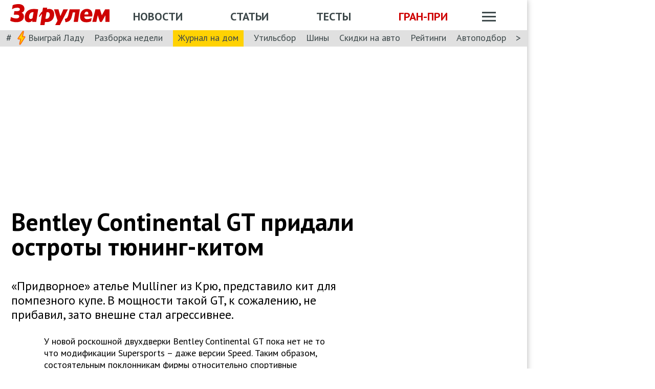

--- FILE ---
content_type: text/html; charset=utf-8
request_url: https://www.zr.ru/content/news/330328-bentley_continental_gt_pridali_ostroty_tuning-kitom/
body_size: 44672
content:
<!DOCTYPE html><html lang="ru" prefix="og: http://ogp.me/ns#"><head><meta charSet="utf-8" data-next-head=""/><meta charSet="utf-8"/><meta name="viewport" content="width=device-width" data-next-head=""/><meta name="viewport" content="width=device-width, initial-scale=1"/><title data-next-head="">Bentley Continental GT придали остроты тюнинг-китом</title><meta property="og:title" content="Bentley Continental GT придали остроты тюнинг-китом" data-next-head=""/><meta name="twitter:title" content="Bentley Continental GT придали остроты тюнинг-китом" data-next-head=""/><meta name="og:type" content="article" data-next-head=""/><meta name="og:description" content="«Придворное» ателье Mulliner из Крю, представило кит для помпезного купе. В мощности такой GT, к сожалению, не прибавил, зато внешне стал агрессивнее." data-next-head=""/><meta name="description" content="«Придворное» ателье Mulliner из Крю, представило кит для помпезного купе. В мощности такой GT, к сожалению, не прибавил, зато внешне стал агрессивнее." data-next-head=""/><meta name="twitter:description" content="«Придворное» ателье Mulliner из Крю, представило кит для помпезного купе. В мощности такой GT, к сожалению, не прибавил, зато внешне стал агрессивнее." data-next-head=""/><link rel="canonical" href="https://www.zr.ru/content/news/330328-bentley_continental_gt_pridali_ostroty_tuning-kitom/" data-next-head=""/><meta name="og:url" content="https://www.zr.ru/content/news/330328-bentley_continental_gt_pridali_ostroty_tuning-kitom/" data-next-head=""/><meta name="twitter:url" content="https://www.zr.ru/content/news/330328-bentley_continental_gt_pridali_ostroty_tuning-kitom/" data-next-head=""/><meta name="twitter:domain" content="zr.ru" data-next-head=""/><meta name="twitter:card" content="summary_large_image" data-next-head=""/><meta name="twitter:site" content="@zr_ru" data-next-head=""/><meta name="twitter:creator" content="@zr_ru" data-next-head=""/><meta property="og:site_name" content="zr.ru" data-next-head=""/><meta name="robots" content="max-image-preview:large" data-next-head=""/><link rel="amphtml" href="https://www.zr.ru/content/amp/news/330328-bentley_continental_gt_pridali_ostroty_tuning-kitom/" data-next-head=""/><meta name="og:image" content="https://www.zr.ru/d/story/58/330328/201106280839_bentey_continental_gt_mulliner_styling_specificatio-3.jpg" data-next-head=""/><link rel="image_src" href="https://www.zr.ru/d/story/58/330328/201106280839_bentey_continental_gt_mulliner_styling_specificatio-3.jpg" data-next-head=""/><meta name="twitter:image:src" content="https://www.zr.ru/d/story/58/330328/201106280839_bentey_continental_gt_mulliner_styling_specificatio-3.jpg" data-next-head=""/><meta name="vk:image" content="https://www.zr.ru/d/story/58/330328/201106280839_bentey_continental_gt_mulliner_styling_specificatio-3.jpg" data-next-head=""/><meta property="og:image:width" content="1200" data-next-head=""/><meta property="og:image:height" content="630" data-next-head=""/><link rel="icon" href="https://www.zr.ru/favicons/favicon.ico"/><link rel="icon" type="image/svg+xml" href="https://www.zr.ru/favicons/zr-favicon.svg"/><link rel="mask-icon" href="https://www.zr.ru/favicons/safari-pinned-tab.svg" color="#993f3f"/><link rel="shortcut icon" href="https://www.zr.ru/favicons/favicon.ico"/><link rel="manifest" href="https://www.zr.ru/favicons/manifest.json"/><link rel="alternate" type="application/rss+xml" href="/rss-news/"/><meta name="msvalidate.01" content="71A8B53C6A0DA51B4BE4DD9A0D7F9F99"/><meta name="yandex-verification" content="72740ea7de6b5475"/><meta name="wmail-verification" content="38871c8ad1263b1abddcfcdee4401690"/><meta name="pmail-verification" content="ce4b4b687aef3b2e06b02c0515e0cdca"/><meta name="google-site-verification" content="GI3O26ipZlvbiZTWJ78zrwHW1-mO5rEwNTElCxQDPlM"/><link rel="preconnect" href="https://mc.yandex.ru/"/><link rel="preconnect" href="https://www.googletagmanager.com/"/><script type="application/ld+json" data-next-head="">{"@context":"https://schema.org/","@type":"Organization","name":"За pулем","url":"https://www.zr.ru/","logo":{"@type":"ImageObject","url":" https://www.zr.ru/f/media/logo-zr-schema.png","contentUrl":"https://www.zr.ru/f/media/logo-zr-schema.png","width":292,"height":75},"address":{"@type":"PostalAddress","streetAddress":"проезд Ольминского, дом 3А, стр. 3, этаж 4. Помещения 416- 421","addressLocality":"Москва","addressRegion":"Москва","postalCode":107045,"addressCountry":{"@type":"Country","name":"Россия"}},"telephone":"8(495)607-27-33","sameAs":["https://ru.wikipedia.org/wiki/%D0%97%D0%B0_%D1%80%D1%83%D0%BB%D1%91%D0%BC","https://twitter.com/zr_ru","https://vk.com/zronline","https://www.facebook.com/ZRulem","https://www.youtube.com/user/tvzrru","https://www.instagram.com/zr_ru/","https://zen.yandex.ru/zr.ru","https://news.google.com/publications/CAAqBwgKMMuFhQsw-p-CAw?oc=3&ceid=RU:ru"]}</script><script type="application/ld+json" data-next-head="">{"@context":"https://schema.org","@type":"WebSite","name":"За pулем","description":"Официальный сайт журнала «За рулем». Ежедневные автомобильные новости и статьи, тесты, характеристики и подбор машин. Машину повредили на платной стоянке. А виноваты - вы! - сайт «За рулем»","image":"https://www.zr.ru/f/media/logo-zr-schema.png","url":"https://www.zr.ru","potentialAction":{"@type":"SearchAction","target":{"@type":"EntryPoint","urlTemplate":"https://www.zr.ru/search/?q={query}"},"query-input":"required name=query"}}</script><script type="application/ld+json" data-next-head="">{"@context":"https://schema.org","@type":"WebPage","url":"https://www.zr.ru/content/news/330328-bentley_continental_gt_pridali_ostroty_tuning-kitom/","mainEntityOfPage":"https://www.zr.ru/content/news/330328-bentley_continental_gt_pridali_ostroty_tuning-kitom/","name":"Bentley Continental GT придали остроты тюнинг-китом","headline":"Bentley Continental GT придали остроты тюнинг-китом","description":"«Придворное» ателье Mulliner из Крю, представило кит для помпезного купе. В мощности такой GT, к сожалению, не прибавил, зато внешне стал агрессивнее.","genre":"Новости"}</script><script type="application/ld+json" data-next-head="">{"@context":"https://schema.org","@type":"BreadcrumbList","itemListElement":[{"@type":"ListItem","position":1,"name":"За pулем","item":"https://www.zr.ru/"},{"@type":"ListItem","position":2,"name":"Новость","item":"https://www.zr.ru/content/news/330328-bentley_continental_gt_pridali_ostroty_tuning-kitom/"}]}</script><script type="application/ld+json" data-next-head="">{"@context":"https://schema.org","@type":"NewsArticle","articleBody":"«Придворное» ателье Mulliner из Крю, представило кит для помпезного купе. В мощности такой GT, к сожалению, не прибавил, зато внешне стал агрессивнее.","mainEntityOfPage":{"@type":"WebPage","@id":"https://www.zr.ru/content/news/330328-bentley_continental_gt_pridali_ostroty_tuning-kitom/#inPageAd"},"headline":"Bentley Continental GT придали остроты тюнинг-китом","name":"Bentley Continental GT придали остроты тюнинг-китом","url":"https://www.zr.ru/content/news/330328-bentley_continental_gt_pridali_ostroty_tuning-kitom/","description":"«Придворное» ателье Mulliner из Крю, представило кит для помпезного купе. В мощности такой GT, к сожалению, не прибавил, зато внешне стал агрессивнее.","inLanguage":"ru","datePublished":"2011-06-28T23:10:37","author":[{"@type":"Person","name":"«За рулем» Отдел новостей","url":"https://www.zr.ru/users/123378/","image":"https://www.zr.ru/_ah/img/S2wtoY8NH5IElJcRUhEEYg"}],"image":[{"@type":"ImageObject","contentURL":"https://img.zr.ru/_ah/img/IJKv_Hq8tHAK4LzpKpL2og"},{"@type":"ImageObject","contentURL":"https://img.zr.ru/_ah/img/XGh1Jr31vPLLrQcXVqhdiw"},{"@type":"ImageObject","contentURL":"https://img.zr.ru/_ah/img/MfSpzl4Wmz0vAtjkhTTj_w"},{"@type":"ImageObject","contentURL":"https://img.zr.ru/_ah/img/IJKv_Hq8tHAK4LzpKpL2og"},{"@type":"ImageObject","contentURL":"https://img.zr.ru/_ah/img/XGh1Jr31vPLLrQcXVqhdiw"},{"@type":"ImageObject","contentURL":"https://img.zr.ru/_ah/img/MfSpzl4Wmz0vAtjkhTTj_w"}],"publisher":{"@type":"Organization","name":"За pулем","logo":{"@type":"ImageObject","url":"https://www.zr.ru/f/media/logo-zr-schema.png"}},"interactionStatistic":{"@type":"InteractionCounter","userInteractionCount":"3180","interactionType":{"@type":"Action","name":"http://schema.org/ViewAction"}},"about":null}</script><style data-next-head="">
.image-gallery {
    margin-top: 2rem;
  }
.image-gallery.fullscreen-modal .image-gallery-icon {
    z-index: 204;
  }

.image-gallery-icon{
      color:#fff;
      transition:all .3s ease-out;
      appearance:none;
      background-color:transparent;
      border:0;
      cursor:pointer;
      outline:none;
      position:absolute;
      z-index:4;
      filter:drop-shadow(0 2px 2px #1a1a1a);
  }
  @media(hover: hover)and (pointer: fine){
    .image-gallery-icon:hover{
      color:#970000;
    }
    .image-gallery-icon:hover .image-gallery-svg{
      transform:scale(1.1);
      }
    }
    .image-gallery-icon:focus{
      outline:2px solid #970000;
      }
    .image-gallery-using-mouse .image-gallery-icon:focus{
      outline:none;
    }
    .image-gallery-fullscreen-button,.image-gallery-play-button{
      bottom:0;
      padding:20px;
    }
    .image-gallery-fullscreen-button .image-gallery-svg,.image-gallery-play-button .image-gallery-svg{
      height:28px;
      width:28px;
    }
    @media(max-width: 768px){
    .image-gallery-fullscreen-button,.image-gallery-play-button{
      padding:15px;
    }
    .image-gallery-fullscreen-button .image-gallery-svg,.image-gallery-play-button .image-gallery-svg{
      height:24px;
      width:24px;
    }}
    @media(max-width: 480px){
    .image-gallery-fullscreen-button,.image-gallery-play-button{
      padding:10px;
    }
    .image-gallery-fullscreen-button .image-gallery-svg,.image-gallery-play-button .image-gallery-svg{
      height:16px;
      width:16px;
    }}
    .image-gallery-fullscreen-button{
      right:0;
    }
    .image-gallery-play-button{
    left:0;
    }
    .image-gallery-left-nav, .image-gallery-right-nav {
      padding:50px 10px;top:50%;
      transform:translateY(-50%);
    }
    .image-gallery-left-nav .image-gallery-svg,
    .image-gallery-right-nav .image-gallery-svg{
      height:120px;
      width:60px;
    }
    @media(max-width: 768px){
    .image-gallery-left-nav .image-gallery-svg,.image-gallery-right-nav .image-gallery-svg{
        height:72px;
        width:36px;
      } 
    }
    @media(max-width: 480px){
      .image-gallery-left-nav .image-gallery-svg,.image-gallery-right-nav .image-gallery-svg{
        height:48px;
        width:24px;
      }
      }
    .image-gallery-left-nav[disabled],.image-gallery-right-nav[disabled]{
      cursor:disabled;
      opacity:.6;
      pointer-events:none;
    }
    .image-gallery-left-nav{
      left:0;
    }
    .image-gallery-right-nav{
    right:0;
    }
    .image-gallery{
      -webkit-user-select:none;
      -moz-user-select:none;
      -ms-user-select:none;
      -o-user-select:none;
      user-select:none;
      -webkit-tap-highlight-color:rgba(0,0,0,0);
      position:relative
      }
    .image-gallery.fullscreen-modal{
    background:#000000;
    bottom:0;
    height:100%;
    left:0;
    position:fixed;
    right:0;
    top:0;
    width:100%;
    z-index:200;
    margin: 0;
    }
    .image-gallery.fullscreen-modal .image-gallery-content{
    top:50%;
    transform:translateY(-50%);
    height: 100%;
    }
    .image-gallery-content{
      position:relative;
      line-height:0;
      top:0;
    }
    .image-gallery-content.fullscreen{
      background:#000000;
    }
    .image-gallery-content .image-gallery-slide .image-gallery-image{
      max-height:calc(100vh - 80px);
    }
    .image-gallery-content.left .image-gallery-slide .image-gallery-image,.image-gallery-content.right .image-gallery-slide .image-gallery-image{
      max-height:100vh;
    }
    .image-gallery-slide-wrapper{
     position:relative;
    }
    .image-gallery-slide-wrapper.left,.image-gallery-slide-wrapper.right{
      display:inline-block;
      width:calc(100% - 110px);
    }
    @media(max-width: 768px){
    .image-gallery-slide-wrapper.left,.image-gallery-slide-wrapper.right{
        width:calc(100% - 87px);
      }
    }
    .image-gallery-slide-wrapper.image-gallery-rtl{
      direction:rtl;
    }
    .image-gallery-slides{
      line-height:0;
      overflow:hidden;
      position:relative;
      white-space:nowrap;
      text-align:center;
    }
    .image-gallery-slide{
      left:0;
      position:absolute;
      top:0;
      width:100%;
    }
    .image-gallery-slide.center, .image-gallery-slide.image-gallery-center{
      position:relative;
    }
    .image-gallery-slide .image-gallery-image{
      width:100%;
      object-fit:contain;
    }
    .image-gallery-slide .image-gallery-description{
      background:rgba(0,0,0,.4);
      bottom:70px;
      color:#fff;
      left:0;
      line-height:1;
      padding:10px 20px;
      position:absolute;
      white-space:normal;
      }
      @media(max-width: 768px){
        .image-gallery-slide .image-gallery-description{
            bottom:45px;
            font-size:.8em;
            padding:8px 15px;
          }
      }
          .image-gallery-thumbnails-wrapper{
            position:relative;
          }
          .image-gallery-thumbnails-wrapper.thumbnails-swipe-horizontal{
            touch-action:pan-y;
          }
          .image-gallery-thumbnails-wrapper.thumbnails-swipe-vertical{
            touch-action:pan-x;
          }
          .image-gallery-thumbnails-wrapper.thumbnails-wrapper-rtl{
            direction:rtl;
          }
          .image-gallery-thumbnails-wrapper.left,.image-gallery-thumbnails-wrapper.right{
            display:inline-block;
            vertical-align:top;
            width:100px;
          }
          @media(max-width: 768px){
            .image-gallery-thumbnails-wrapper.left,.image-gallery-thumbnails-wrapper.right{
              width:81px;
            }
          }
          .image-gallery-thumbnails-wrapper.left .image-gallery-thumbnails,.image-gallery-thumbnails-wrapper.right .image-gallery-thumbnails{
            height:100%;
            width:100%;
            left:0;
            padding:0;
            position:absolute;
            top:0;
          }
          .image-gallery-thumbnails-wrapper.left .image-gallery-thumbnails .image-gallery-thumbnail,.image-gallery-thumbnails-wrapper.right .image-gallery-thumbnails .image-gallery-thumbnail{
            display:block;
            margin-right:0;
            padding:0;
          }
          .image-gallery-thumbnails-wrapper.left .image-gallery-thumbnails .image-gallery-thumbnail+.image-gallery-thumbnail,.image-gallery-thumbnails-wrapper.right .image-gallery-thumbnails .image-gallery-thumbnail+.image-gallery-thumbnail{
            margin-left:0;
            margin-top:2px;
          }
          .image-gallery-thumbnails-wrapper.left,.image-gallery-thumbnails-wrapper.right{margin:0 5px}@media(max-width: 768px){.image-gallery-thumbnails-wrapper.left,.image-gallery-thumbnails-wrapper.right{
            margin:0 3px;
          }
        }
        .image-gallery-thumbnails{
          overflow:hidden;
          padding:5px 0;
        }
        @media(max-width: 768px){
          .image-gallery-thumbnails{
            padding:3px 0;
          }
        }
        .image-gallery-thumbnails .image-gallery-thumbnails-container{
          cursor:pointer;
          text-align:center;
          white-space:nowrap;
        }
        .image-gallery-thumbnail{
          display:inline-block;
          border: 4px solid transparent;
          transition:border .3s ease-out;
          width:100px;
          background:transparent;
          padding:0;
        }
        @media(max-width: 768px){
          .image-gallery-thumbnail{
            border:3px solid transparent;
            width:81px;
          }
        }
        .image-gallery-thumbnail+.image-gallery-thumbnail{
          margin-left:2px;
        }
        .image-gallery-thumbnail .image-gallery-thumbnail-inner{
          display:block;
          position:relative;
        }
        .image-gallery-thumbnail .image-gallery-thumbnail-image{
          vertical-align:middle;
          width:100%;
          line-height:0;
        }
        .image-gallery-thumbnail.active,.image-gallery-thumbnail:focus{
          outline:none;
          border:4px solid #970000;
          }
        @media(max-width: 768px){
          .image-gallery-thumbnail.active,.image-gallery-thumbnail:focus{
            border: 3px solid #970000;
          }
        }
        @media(hover: hover)and (pointer: fine){
          .image-gallery-thumbnail:hover{
            outline:none;
            border: 4px solid #970000;
          }
        }
        @media(hover: hover)and (pointer: fine)and (max-width: 768px){
          .image-gallery-thumbnail:hover{
            border: 3px solid #970000;
            }
          }
        .image-gallery-thumbnail-label{
          box-sizing:border-box;
          color:#fff;
          font-size:1em;
          left:0;
          line-height:1em;
          padding:5%;
          position:absolute;
          top:50%;
          text-shadow:0 2px 2px #1a1a1a;
          transform:translateY(-50%);
          white-space:normal;
          width:100%;
        }
        @media(max-width: 768px){
          .image-gallery-thumbnail-label{
            font-size:.8em;
            line-height:.8em;
          }
        }
        .image-gallery-index{
            background:rgba(0,0,0,.4);
            color:#fff;
            line-height:1;
            padding:10px 20px;
            position:absolute;
            right:0;
            top:0;
            z-index:4;
          }
        @media(max-width: 768px){
          .image-gallery-index{
            font-size:.8em;
            padding:5px 10px;
          }
        }
         .image-gallery.fullscreen-modal .image-gallery-slide-wrapper {

    
    box-sizing: border-box;
    height: 100%;
    display: flex;
  }
    .image-gallery.fullscreen-modal .image-gallery-swipe {
    height: 100%;
    display: flex;
    width: 100%;
    z-index: 200;
  }
    .image-gallery.fullscreen-modal .image-gallery-slides {
    display: flex;
    width: 100%;
    align-items: center;
  }
      .image-gallery.fullscreen-modal .image-gallery-slide {
    width: 100%;
    overflow: hidden;
  }
    .image-gallery.fullscreen-modal .image-gallery-thumbnails-wrapper {
    display: none;
  }
    .image-gallery.fullscreen-modal .image-gallery-content.bottom.fullscreen,.image-gallery.fullscreen-modal .image-gallery-content.image-gallery-thumbnails-bottom.fullscreen {
    height: 100%;
  }
  .image-gallery.fullscreen-modal .image-gallery-slide.center,.image-gallery.fullscreen-modal .image-gallery-slide.image-gallery-center  {
    overflow: visible !important;
  }
  .image-gallery.fullscreen-modal .image-gallery-slide-wrapper.bottom, .image-gallery-slide-wrapper.image-gallery-thumbnails-bottom {
    padding-bottom: 0;
  }
   @media (max-width: 1024px) {
    .image-gallery.fullscreen-modal .image-gallery-content {
      height: auto;
    }
  }
   @media (min-width: 1900px) {
    .image-gallery.fullscreen-modal .image-gallery-slide-wrapper {
      padding-bottom: 80px;
    }
  }
</style><style data-next-head="">
.image-gallery {
    margin-top: 2rem;
  }
.image-gallery.fullscreen-modal .image-gallery-icon {
    z-index: 204;
  }

.image-gallery-icon{
      color:#fff;
      transition:all .3s ease-out;
      appearance:none;
      background-color:transparent;
      border:0;
      cursor:pointer;
      outline:none;
      position:absolute;
      z-index:4;
      filter:drop-shadow(0 2px 2px #1a1a1a);
  }
  @media(hover: hover)and (pointer: fine){
    .image-gallery-icon:hover{
      color:#970000;
    }
    .image-gallery-icon:hover .image-gallery-svg{
      transform:scale(1.1);
      }
    }
    .image-gallery-icon:focus{
      outline:2px solid #970000;
      }
    .image-gallery-using-mouse .image-gallery-icon:focus{
      outline:none;
    }
    .image-gallery-fullscreen-button,.image-gallery-play-button{
      bottom:0;
      padding:20px;
    }
    .image-gallery-fullscreen-button .image-gallery-svg,.image-gallery-play-button .image-gallery-svg{
      height:28px;
      width:28px;
    }
    @media(max-width: 768px){
    .image-gallery-fullscreen-button,.image-gallery-play-button{
      padding:15px;
    }
    .image-gallery-fullscreen-button .image-gallery-svg,.image-gallery-play-button .image-gallery-svg{
      height:24px;
      width:24px;
    }}
    @media(max-width: 480px){
    .image-gallery-fullscreen-button,.image-gallery-play-button{
      padding:10px;
    }
    .image-gallery-fullscreen-button .image-gallery-svg,.image-gallery-play-button .image-gallery-svg{
      height:16px;
      width:16px;
    }}
    .image-gallery-fullscreen-button{
      right:0;
    }
    .image-gallery-play-button{
    left:0;
    }
    .image-gallery-left-nav, .image-gallery-right-nav {
      padding:50px 10px;top:50%;
      transform:translateY(-50%);
    }
    .image-gallery-left-nav .image-gallery-svg,
    .image-gallery-right-nav .image-gallery-svg{
      height:120px;
      width:60px;
    }
    @media(max-width: 768px){
    .image-gallery-left-nav .image-gallery-svg,.image-gallery-right-nav .image-gallery-svg{
        height:72px;
        width:36px;
      } 
    }
    @media(max-width: 480px){
      .image-gallery-left-nav .image-gallery-svg,.image-gallery-right-nav .image-gallery-svg{
        height:48px;
        width:24px;
      }
      }
    .image-gallery-left-nav[disabled],.image-gallery-right-nav[disabled]{
      cursor:disabled;
      opacity:.6;
      pointer-events:none;
    }
    .image-gallery-left-nav{
      left:0;
    }
    .image-gallery-right-nav{
    right:0;
    }
    .image-gallery{
      -webkit-user-select:none;
      -moz-user-select:none;
      -ms-user-select:none;
      -o-user-select:none;
      user-select:none;
      -webkit-tap-highlight-color:rgba(0,0,0,0);
      position:relative
      }
    .image-gallery.fullscreen-modal{
    background:#000000;
    bottom:0;
    height:100%;
    left:0;
    position:fixed;
    right:0;
    top:0;
    width:100%;
    z-index:200;
    margin: 0;
    }
    .image-gallery.fullscreen-modal .image-gallery-content{
    top:50%;
    transform:translateY(-50%);
    height: 100%;
    }
    .image-gallery-content{
      position:relative;
      line-height:0;
      top:0;
    }
    .image-gallery-content.fullscreen{
      background:#000000;
    }
    .image-gallery-content .image-gallery-slide .image-gallery-image{
      max-height:calc(100vh - 80px);
    }
    .image-gallery-content.left .image-gallery-slide .image-gallery-image,.image-gallery-content.right .image-gallery-slide .image-gallery-image{
      max-height:100vh;
    }
    .image-gallery-slide-wrapper{
     position:relative;
    }
    .image-gallery-slide-wrapper.left,.image-gallery-slide-wrapper.right{
      display:inline-block;
      width:calc(100% - 110px);
    }
    @media(max-width: 768px){
    .image-gallery-slide-wrapper.left,.image-gallery-slide-wrapper.right{
        width:calc(100% - 87px);
      }
    }
    .image-gallery-slide-wrapper.image-gallery-rtl{
      direction:rtl;
    }
    .image-gallery-slides{
      line-height:0;
      overflow:hidden;
      position:relative;
      white-space:nowrap;
      text-align:center;
    }
    .image-gallery-slide{
      left:0;
      position:absolute;
      top:0;
      width:100%;
    }
    .image-gallery-slide.center, .image-gallery-slide.image-gallery-center{
      position:relative;
    }
    .image-gallery-slide .image-gallery-image{
      width:100%;
      object-fit:contain;
    }
    .image-gallery-slide .image-gallery-description{
      background:rgba(0,0,0,.4);
      bottom:70px;
      color:#fff;
      left:0;
      line-height:1;
      padding:10px 20px;
      position:absolute;
      white-space:normal;
      }
      @media(max-width: 768px){
        .image-gallery-slide .image-gallery-description{
            bottom:45px;
            font-size:.8em;
            padding:8px 15px;
          }
      }
          .image-gallery-thumbnails-wrapper{
            position:relative;
          }
          .image-gallery-thumbnails-wrapper.thumbnails-swipe-horizontal{
            touch-action:pan-y;
          }
          .image-gallery-thumbnails-wrapper.thumbnails-swipe-vertical{
            touch-action:pan-x;
          }
          .image-gallery-thumbnails-wrapper.thumbnails-wrapper-rtl{
            direction:rtl;
          }
          .image-gallery-thumbnails-wrapper.left,.image-gallery-thumbnails-wrapper.right{
            display:inline-block;
            vertical-align:top;
            width:100px;
          }
          @media(max-width: 768px){
            .image-gallery-thumbnails-wrapper.left,.image-gallery-thumbnails-wrapper.right{
              width:81px;
            }
          }
          .image-gallery-thumbnails-wrapper.left .image-gallery-thumbnails,.image-gallery-thumbnails-wrapper.right .image-gallery-thumbnails{
            height:100%;
            width:100%;
            left:0;
            padding:0;
            position:absolute;
            top:0;
          }
          .image-gallery-thumbnails-wrapper.left .image-gallery-thumbnails .image-gallery-thumbnail,.image-gallery-thumbnails-wrapper.right .image-gallery-thumbnails .image-gallery-thumbnail{
            display:block;
            margin-right:0;
            padding:0;
          }
          .image-gallery-thumbnails-wrapper.left .image-gallery-thumbnails .image-gallery-thumbnail+.image-gallery-thumbnail,.image-gallery-thumbnails-wrapper.right .image-gallery-thumbnails .image-gallery-thumbnail+.image-gallery-thumbnail{
            margin-left:0;
            margin-top:2px;
          }
          .image-gallery-thumbnails-wrapper.left,.image-gallery-thumbnails-wrapper.right{margin:0 5px}@media(max-width: 768px){.image-gallery-thumbnails-wrapper.left,.image-gallery-thumbnails-wrapper.right{
            margin:0 3px;
          }
        }
        .image-gallery-thumbnails{
          overflow:hidden;
          padding:5px 0;
        }
        @media(max-width: 768px){
          .image-gallery-thumbnails{
            padding:3px 0;
          }
        }
        .image-gallery-thumbnails .image-gallery-thumbnails-container{
          cursor:pointer;
          text-align:center;
          white-space:nowrap;
        }
        .image-gallery-thumbnail{
          display:inline-block;
          border: 4px solid transparent;
          transition:border .3s ease-out;
          width:100px;
          background:transparent;
          padding:0;
        }
        @media(max-width: 768px){
          .image-gallery-thumbnail{
            border:3px solid transparent;
            width:81px;
          }
        }
        .image-gallery-thumbnail+.image-gallery-thumbnail{
          margin-left:2px;
        }
        .image-gallery-thumbnail .image-gallery-thumbnail-inner{
          display:block;
          position:relative;
        }
        .image-gallery-thumbnail .image-gallery-thumbnail-image{
          vertical-align:middle;
          width:100%;
          line-height:0;
        }
        .image-gallery-thumbnail.active,.image-gallery-thumbnail:focus{
          outline:none;
          border:4px solid #970000;
          }
        @media(max-width: 768px){
          .image-gallery-thumbnail.active,.image-gallery-thumbnail:focus{
            border: 3px solid #970000;
          }
        }
        @media(hover: hover)and (pointer: fine){
          .image-gallery-thumbnail:hover{
            outline:none;
            border: 4px solid #970000;
          }
        }
        @media(hover: hover)and (pointer: fine)and (max-width: 768px){
          .image-gallery-thumbnail:hover{
            border: 3px solid #970000;
            }
          }
        .image-gallery-thumbnail-label{
          box-sizing:border-box;
          color:#fff;
          font-size:1em;
          left:0;
          line-height:1em;
          padding:5%;
          position:absolute;
          top:50%;
          text-shadow:0 2px 2px #1a1a1a;
          transform:translateY(-50%);
          white-space:normal;
          width:100%;
        }
        @media(max-width: 768px){
          .image-gallery-thumbnail-label{
            font-size:.8em;
            line-height:.8em;
          }
        }
        .image-gallery-index{
            background:rgba(0,0,0,.4);
            color:#fff;
            line-height:1;
            padding:10px 20px;
            position:absolute;
            right:0;
            top:0;
            z-index:4;
          }
        @media(max-width: 768px){
          .image-gallery-index{
            font-size:.8em;
            padding:5px 10px;
          }
        }
         .image-gallery.fullscreen-modal .image-gallery-slide-wrapper {

    
    box-sizing: border-box;
    height: 100%;
    display: flex;
  }
    .image-gallery.fullscreen-modal .image-gallery-swipe {
    height: 100%;
    display: flex;
    width: 100%;
    z-index: 200;
  }
    .image-gallery.fullscreen-modal .image-gallery-slides {
    display: flex;
    width: 100%;
    align-items: center;
  }
      .image-gallery.fullscreen-modal .image-gallery-slide {
    width: 100%;
    overflow: hidden;
  }
    .image-gallery.fullscreen-modal .image-gallery-thumbnails-wrapper {
    display: none;
  }
    .image-gallery.fullscreen-modal .image-gallery-content.bottom.fullscreen,.image-gallery.fullscreen-modal .image-gallery-content.image-gallery-thumbnails-bottom.fullscreen {
    height: 100%;
  }
  .image-gallery.fullscreen-modal .image-gallery-slide.center,.image-gallery.fullscreen-modal .image-gallery-slide.image-gallery-center  {
    overflow: visible !important;
  }
  .image-gallery.fullscreen-modal .image-gallery-slide-wrapper.bottom, .image-gallery-slide-wrapper.image-gallery-thumbnails-bottom {
    padding-bottom: 0;
  }
   @media (max-width: 1024px) {
    .image-gallery.fullscreen-modal .image-gallery-content {
      height: auto;
    }
  }
   @media (min-width: 1900px) {
    .image-gallery.fullscreen-modal .image-gallery-slide-wrapper {
      padding-bottom: 80px;
    }
  }
</style><style data-next-head="">
.image-gallery {
    margin-top: 2rem;
  }
.image-gallery.fullscreen-modal .image-gallery-icon {
    z-index: 204;
  }

.image-gallery-icon{
      color:#fff;
      transition:all .3s ease-out;
      appearance:none;
      background-color:transparent;
      border:0;
      cursor:pointer;
      outline:none;
      position:absolute;
      z-index:4;
      filter:drop-shadow(0 2px 2px #1a1a1a);
  }
  @media(hover: hover)and (pointer: fine){
    .image-gallery-icon:hover{
      color:#970000;
    }
    .image-gallery-icon:hover .image-gallery-svg{
      transform:scale(1.1);
      }
    }
    .image-gallery-icon:focus{
      outline:2px solid #970000;
      }
    .image-gallery-using-mouse .image-gallery-icon:focus{
      outline:none;
    }
    .image-gallery-fullscreen-button,.image-gallery-play-button{
      bottom:0;
      padding:20px;
    }
    .image-gallery-fullscreen-button .image-gallery-svg,.image-gallery-play-button .image-gallery-svg{
      height:28px;
      width:28px;
    }
    @media(max-width: 768px){
    .image-gallery-fullscreen-button,.image-gallery-play-button{
      padding:15px;
    }
    .image-gallery-fullscreen-button .image-gallery-svg,.image-gallery-play-button .image-gallery-svg{
      height:24px;
      width:24px;
    }}
    @media(max-width: 480px){
    .image-gallery-fullscreen-button,.image-gallery-play-button{
      padding:10px;
    }
    .image-gallery-fullscreen-button .image-gallery-svg,.image-gallery-play-button .image-gallery-svg{
      height:16px;
      width:16px;
    }}
    .image-gallery-fullscreen-button{
      right:0;
    }
    .image-gallery-play-button{
    left:0;
    }
    .image-gallery-left-nav, .image-gallery-right-nav {
      padding:50px 10px;top:50%;
      transform:translateY(-50%);
    }
    .image-gallery-left-nav .image-gallery-svg,
    .image-gallery-right-nav .image-gallery-svg{
      height:120px;
      width:60px;
    }
    @media(max-width: 768px){
    .image-gallery-left-nav .image-gallery-svg,.image-gallery-right-nav .image-gallery-svg{
        height:72px;
        width:36px;
      } 
    }
    @media(max-width: 480px){
      .image-gallery-left-nav .image-gallery-svg,.image-gallery-right-nav .image-gallery-svg{
        height:48px;
        width:24px;
      }
      }
    .image-gallery-left-nav[disabled],.image-gallery-right-nav[disabled]{
      cursor:disabled;
      opacity:.6;
      pointer-events:none;
    }
    .image-gallery-left-nav{
      left:0;
    }
    .image-gallery-right-nav{
    right:0;
    }
    .image-gallery{
      -webkit-user-select:none;
      -moz-user-select:none;
      -ms-user-select:none;
      -o-user-select:none;
      user-select:none;
      -webkit-tap-highlight-color:rgba(0,0,0,0);
      position:relative
      }
    .image-gallery.fullscreen-modal{
    background:#000000;
    bottom:0;
    height:100%;
    left:0;
    position:fixed;
    right:0;
    top:0;
    width:100%;
    z-index:200;
    margin: 0;
    }
    .image-gallery.fullscreen-modal .image-gallery-content{
    top:50%;
    transform:translateY(-50%);
    height: 100%;
    }
    .image-gallery-content{
      position:relative;
      line-height:0;
      top:0;
    }
    .image-gallery-content.fullscreen{
      background:#000000;
    }
    .image-gallery-content .image-gallery-slide .image-gallery-image{
      max-height:calc(100vh - 80px);
    }
    .image-gallery-content.left .image-gallery-slide .image-gallery-image,.image-gallery-content.right .image-gallery-slide .image-gallery-image{
      max-height:100vh;
    }
    .image-gallery-slide-wrapper{
     position:relative;
    }
    .image-gallery-slide-wrapper.left,.image-gallery-slide-wrapper.right{
      display:inline-block;
      width:calc(100% - 110px);
    }
    @media(max-width: 768px){
    .image-gallery-slide-wrapper.left,.image-gallery-slide-wrapper.right{
        width:calc(100% - 87px);
      }
    }
    .image-gallery-slide-wrapper.image-gallery-rtl{
      direction:rtl;
    }
    .image-gallery-slides{
      line-height:0;
      overflow:hidden;
      position:relative;
      white-space:nowrap;
      text-align:center;
    }
    .image-gallery-slide{
      left:0;
      position:absolute;
      top:0;
      width:100%;
    }
    .image-gallery-slide.center, .image-gallery-slide.image-gallery-center{
      position:relative;
    }
    .image-gallery-slide .image-gallery-image{
      width:100%;
      object-fit:contain;
    }
    .image-gallery-slide .image-gallery-description{
      background:rgba(0,0,0,.4);
      bottom:70px;
      color:#fff;
      left:0;
      line-height:1;
      padding:10px 20px;
      position:absolute;
      white-space:normal;
      }
      @media(max-width: 768px){
        .image-gallery-slide .image-gallery-description{
            bottom:45px;
            font-size:.8em;
            padding:8px 15px;
          }
      }
          .image-gallery-thumbnails-wrapper{
            position:relative;
          }
          .image-gallery-thumbnails-wrapper.thumbnails-swipe-horizontal{
            touch-action:pan-y;
          }
          .image-gallery-thumbnails-wrapper.thumbnails-swipe-vertical{
            touch-action:pan-x;
          }
          .image-gallery-thumbnails-wrapper.thumbnails-wrapper-rtl{
            direction:rtl;
          }
          .image-gallery-thumbnails-wrapper.left,.image-gallery-thumbnails-wrapper.right{
            display:inline-block;
            vertical-align:top;
            width:100px;
          }
          @media(max-width: 768px){
            .image-gallery-thumbnails-wrapper.left,.image-gallery-thumbnails-wrapper.right{
              width:81px;
            }
          }
          .image-gallery-thumbnails-wrapper.left .image-gallery-thumbnails,.image-gallery-thumbnails-wrapper.right .image-gallery-thumbnails{
            height:100%;
            width:100%;
            left:0;
            padding:0;
            position:absolute;
            top:0;
          }
          .image-gallery-thumbnails-wrapper.left .image-gallery-thumbnails .image-gallery-thumbnail,.image-gallery-thumbnails-wrapper.right .image-gallery-thumbnails .image-gallery-thumbnail{
            display:block;
            margin-right:0;
            padding:0;
          }
          .image-gallery-thumbnails-wrapper.left .image-gallery-thumbnails .image-gallery-thumbnail+.image-gallery-thumbnail,.image-gallery-thumbnails-wrapper.right .image-gallery-thumbnails .image-gallery-thumbnail+.image-gallery-thumbnail{
            margin-left:0;
            margin-top:2px;
          }
          .image-gallery-thumbnails-wrapper.left,.image-gallery-thumbnails-wrapper.right{margin:0 5px}@media(max-width: 768px){.image-gallery-thumbnails-wrapper.left,.image-gallery-thumbnails-wrapper.right{
            margin:0 3px;
          }
        }
        .image-gallery-thumbnails{
          overflow:hidden;
          padding:5px 0;
        }
        @media(max-width: 768px){
          .image-gallery-thumbnails{
            padding:3px 0;
          }
        }
        .image-gallery-thumbnails .image-gallery-thumbnails-container{
          cursor:pointer;
          text-align:center;
          white-space:nowrap;
        }
        .image-gallery-thumbnail{
          display:inline-block;
          border: 4px solid transparent;
          transition:border .3s ease-out;
          width:100px;
          background:transparent;
          padding:0;
        }
        @media(max-width: 768px){
          .image-gallery-thumbnail{
            border:3px solid transparent;
            width:81px;
          }
        }
        .image-gallery-thumbnail+.image-gallery-thumbnail{
          margin-left:2px;
        }
        .image-gallery-thumbnail .image-gallery-thumbnail-inner{
          display:block;
          position:relative;
        }
        .image-gallery-thumbnail .image-gallery-thumbnail-image{
          vertical-align:middle;
          width:100%;
          line-height:0;
        }
        .image-gallery-thumbnail.active,.image-gallery-thumbnail:focus{
          outline:none;
          border:4px solid #970000;
          }
        @media(max-width: 768px){
          .image-gallery-thumbnail.active,.image-gallery-thumbnail:focus{
            border: 3px solid #970000;
          }
        }
        @media(hover: hover)and (pointer: fine){
          .image-gallery-thumbnail:hover{
            outline:none;
            border: 4px solid #970000;
          }
        }
        @media(hover: hover)and (pointer: fine)and (max-width: 768px){
          .image-gallery-thumbnail:hover{
            border: 3px solid #970000;
            }
          }
        .image-gallery-thumbnail-label{
          box-sizing:border-box;
          color:#fff;
          font-size:1em;
          left:0;
          line-height:1em;
          padding:5%;
          position:absolute;
          top:50%;
          text-shadow:0 2px 2px #1a1a1a;
          transform:translateY(-50%);
          white-space:normal;
          width:100%;
        }
        @media(max-width: 768px){
          .image-gallery-thumbnail-label{
            font-size:.8em;
            line-height:.8em;
          }
        }
        .image-gallery-index{
            background:rgba(0,0,0,.4);
            color:#fff;
            line-height:1;
            padding:10px 20px;
            position:absolute;
            right:0;
            top:0;
            z-index:4;
          }
        @media(max-width: 768px){
          .image-gallery-index{
            font-size:.8em;
            padding:5px 10px;
          }
        }
         .image-gallery.fullscreen-modal .image-gallery-slide-wrapper {

    
    box-sizing: border-box;
    height: 100%;
    display: flex;
  }
    .image-gallery.fullscreen-modal .image-gallery-swipe {
    height: 100%;
    display: flex;
    width: 100%;
    z-index: 200;
  }
    .image-gallery.fullscreen-modal .image-gallery-slides {
    display: flex;
    width: 100%;
    align-items: center;
  }
      .image-gallery.fullscreen-modal .image-gallery-slide {
    width: 100%;
    overflow: hidden;
  }
    .image-gallery.fullscreen-modal .image-gallery-thumbnails-wrapper {
    display: none;
  }
    .image-gallery.fullscreen-modal .image-gallery-content.bottom.fullscreen,.image-gallery.fullscreen-modal .image-gallery-content.image-gallery-thumbnails-bottom.fullscreen {
    height: 100%;
  }
  .image-gallery.fullscreen-modal .image-gallery-slide.center,.image-gallery.fullscreen-modal .image-gallery-slide.image-gallery-center  {
    overflow: visible !important;
  }
  .image-gallery.fullscreen-modal .image-gallery-slide-wrapper.bottom, .image-gallery-slide-wrapper.image-gallery-thumbnails-bottom {
    padding-bottom: 0;
  }
   @media (max-width: 1024px) {
    .image-gallery.fullscreen-modal .image-gallery-content {
      height: auto;
    }
  }
   @media (min-width: 1900px) {
    .image-gallery.fullscreen-modal .image-gallery-slide-wrapper {
      padding-bottom: 80px;
    }
  }
</style><script src="https://vk.com/js/api/openapi.js?169" data-next-head="" type="fd6999a2fe55d2684765527a-text/javascript"></script><script data-next-head="" type="fd6999a2fe55d2684765527a-text/javascript">
    VK.init({ apiId: 52369465, onlyWidgets: true });
</script><link href="https://fonts.googleapis.com/css2?family=PT+Sans:ital,wght@0,400;0,700;1,400;1,700&amp;display=swap" rel="stylesheet"/><script type="fd6999a2fe55d2684765527a-text/javascript">dataLayer = window.dataLayer||[]</script><script type="fd6999a2fe55d2684765527a-text/javascript">
          window.Ya || (window.Ya = {}); 
          window.yaContextCb = window.yaContextCb || [];
          window.Ya.adfoxCode || (window.Ya.adfoxCode = {}); 
          window.Ya.adfoxCode.hbCallbacks || (window.Ya.adfoxCode.hbCallbacks = []);
        </script><noscript data-n-css=""></noscript><script defer="" noModule="" src="/_next/static/chunks/polyfills-42372ed130431b0a.js" type="fd6999a2fe55d2684765527a-text/javascript"></script><script defer="" src="/_next/static/chunks/story.2a653184ec0513a8.js" type="fd6999a2fe55d2684765527a-text/javascript"></script><script defer="" src="/_next/static/chunks/4550.18986ed4edc1258c.js" type="fd6999a2fe55d2684765527a-text/javascript"></script><script defer="" src="/_next/static/chunks/gallery.bcae4710523e103f.js" type="fd6999a2fe55d2684765527a-text/javascript"></script><script defer="" src="/_next/static/chunks/share.79750b1c1710c45b.js" type="fd6999a2fe55d2684765527a-text/javascript"></script><script src="/_next/static/chunks/webpack-082ce4f4148c2abc.js" defer="" type="fd6999a2fe55d2684765527a-text/javascript"></script><script src="/_next/static/chunks/framework-4b8bff41d25f2cea.js" defer="" type="fd6999a2fe55d2684765527a-text/javascript"></script><script src="/_next/static/chunks/main-3140d412404e05f3.js" defer="" type="fd6999a2fe55d2684765527a-text/javascript"></script><script src="/_next/static/chunks/pages/_app-9bc67180401674ea.js" defer="" type="fd6999a2fe55d2684765527a-text/javascript"></script><script src="/_next/static/chunks/pages/content/news/%5B%5B...slug%5D%5D-0ef46661f9d19c22.js" defer="" type="fd6999a2fe55d2684765527a-text/javascript"></script><script src="/_next/static/pK719IPqnQa01bu0cOwqE/_buildManifest.js" defer="" type="fd6999a2fe55d2684765527a-text/javascript"></script><script src="/_next/static/pK719IPqnQa01bu0cOwqE/_ssgManifest.js" defer="" type="fd6999a2fe55d2684765527a-text/javascript"></script><style data-styled="" data-styled-version="6.1.13">html{line-height:1.15;-webkit-text-size-adjust:100%;}/*!sc*/
body{margin:0;font-size:1rem;position:relative;font-family:PT Sans,Arial,Helvetica,sans-serif;color:#000000;line-height:normal;-webkit-font-smoothing:antialised;width:100%;min-height:1px;}/*!sc*/
h1{font-size:48px;font-weight:700;}/*!sc*/
h2{font-size:32px;font-weight:700;}/*!sc*/
h3{font-size:24px;font-weight:700;}/*!sc*/
h4{font-size:19.2px;font-weight:700;color:#5E5E5E;}/*!sc*/
p{font-size:18px;font-weight:400;}/*!sc*/
iframe{width:100%;}/*!sc*/
img{border-style:none;color:transparent;font-size:0;vertical-align:middle;}/*!sc*/
button,input,optgroup,select,textarea{font-family:inherit;font-size:100%;line-height:1.15;margin:0;}/*!sc*/
button,[type="button"],[type="reset"],[type="submit"]{-webkit-appearance:button;}/*!sc*/
a{color:#1C88D4;text-decoration:underline;outline:none;}/*!sc*/
ul{margin:0;padding:0;}/*!sc*/
.table{border:none;width:100%;background-color:#fff;border-radius:4px;font-size:13px;border-collapse:collapse;border-spacing:0;margin-top:1rem;}/*!sc*/
.table tr:first-child td,.table tr:first-child th{border-top:none;}/*!sc*/
.table td,.table th{line-height:17px;padding:10px 6px;}/*!sc*/
.table td{border-top:1px solid #E0E0E0;}/*!sc*/
caption,td,th{font-weight:400;vertical-align:top;text-align:left;}/*!sc*/
@media (max-width:1024px){body{margin:0;font-size:16px;font-style:normal;font-weight:400;text-size-adjust:none;}h1{font-size:28px;line-height:2.125rem;font-weight:700;color:#970000;text-transform:uppercase;}h2{color:#000000;font-size:24px;font-weight:700;line-height:1.625rem;}h3{color:#000000;font-size:21px;font-weight:700;line-height:1.5rem;}h4{font-size:19.2px;font-weight:700;color:#5e5e5e;}p{font-size:17px;font-weight:400;}}/*!sc*/
.adfox-banner-background{z-index:1;width:1030px!important;margin-right:280px!important;overflow:visible!important;}/*!sc*/
.adfox-banner-background>div{position:absolute!important;left:100%!important;}/*!sc*/
@media (min-width:1366px){.adfox-banner-background{width:1100px!important;}}/*!sc*/
@media (min-width:1700px){.adfox-banner-background{width:1100px!important;left:50%!important;-webkit-transform:translateX(-50%);transform:translateX(-50%);}}/*!sc*/
data-styled.g1[id="sc-global-cXzZnk1"]{content:"sc-global-cXzZnk1,"}/*!sc*/
.fbeMAY{z-index:unset;clear:both;position:relative;}/*!sc*/
.fbeMAY>div:empty{min-height:unset;}/*!sc*/
.eYAwEc{z-index:unset;clear:both;content-visibility:hidden;min-height:150px;contain-intrinsic-size:100% 150px;position:relative;}/*!sc*/
@media (max-width:1024px){.eYAwEc{min-height:150px;contain-intrinsic-size:100% 150px;}}/*!sc*/
.eYAwEc>div:empty{min-height:unset;}/*!sc*/
.euxqHg{z-index:unset;clear:both;content-visibility:hidden;min-height:270px;contain-intrinsic-size:100% 270px;position:relative;}/*!sc*/
@media (max-width:1024px){.euxqHg{min-height:252px;contain-intrinsic-size:100% 252px;}}/*!sc*/
.euxqHg>div:empty{min-height:unset;}/*!sc*/
.cMIEXM{z-index:unset;clear:both;content-visibility:hidden;min-height:250px;contain-intrinsic-size:100% 250px;position:relative;}/*!sc*/
@media (max-width:1024px){.cMIEXM{min-height:unset;contain-intrinsic-size:100% unset;}}/*!sc*/
.cMIEXM>div:empty{min-height:unset;}/*!sc*/
.gHZpII{z-index:unset;clear:both;content-visibility:hidden;min-height:50px;contain-intrinsic-size:100% 50px;position:relative;}/*!sc*/
@media (max-width:1024px){.gHZpII{min-height:unset;contain-intrinsic-size:100% unset;}}/*!sc*/
.gHZpII>div:empty{min-height:unset;}/*!sc*/
data-styled.g2[id="styled__SuspendableElement-sc-85c4219a-0"]{content:"fbeMAY,eYAwEc,euxqHg,cMIEXM,gHZpII,"}/*!sc*/
.eQZHTN{position:relative;box-sizing:border-box;background:transparent;display:none;z-index:100;position:sticky;top:90px;display:block;}/*!sc*/
@media (max-width:1024px){.eQZHTN{position:sticky;top:0;}}/*!sc*/
@media (max-width:768px){.eQZHTN{display:none;}}/*!sc*/
@media (max-width:768px){.eQZHTN{display:block;background:#fff;margin:1rem 0;overflow:hidden;}}/*!sc*/
.cUwsgj{position:relative;box-sizing:border-box;background:transparent;display:none;z-index:auto;display:block;}/*!sc*/
@media (max-width:768px){.cUwsgj{display:none;}}/*!sc*/
.kFOYEr{position:relative;box-sizing:border-box;background:transparent;display:none;z-index:auto;}/*!sc*/
@media (max-width:768px){.kFOYEr{display:block;background:#fff;margin:1rem 0;overflow:hidden;}}/*!sc*/
data-styled.g3[id="styled__Wrapper-sc-71b580c4-0"]{content:"eQZHTN,cUwsgj,kFOYEr,"}/*!sc*/
.jFEYAL{display:block;width:100%;position:relative;height:250px;overflow:hidden;}/*!sc*/
.jFEYAL>*:first-child{height:100%;}/*!sc*/
.jFEYAL>div{display:flex;width:100%;justify-content:center;align-items:center;}/*!sc*/
.jFEYAL>div>div{width:100%;}/*!sc*/
.jFEYAL>*{width:100%;height:100%;display:block;}/*!sc*/
@media (max-width:768px){.jFEYAL{height:300px;}.jFEYAL>*:first-child{height:300px;}.jFEYAL>*{height:300px;}.jFEYAL>div{display:flex;width:100%;justify-content:center;align-items:center;text-align:center;height:300px;}.jFEYAL>div>div{width:100%;height:300px;display:flex;align-items:center;justify-content:center;}}/*!sc*/
.Qyvnz{display:block;width:100%;position:relative;height:250px;overflow:hidden;height:auto;min-height:300px;max-height:480px;}/*!sc*/
.Qyvnz>*:first-child{height:100%;}/*!sc*/
.Qyvnz>div{display:flex;width:100%;justify-content:center;align-items:center;}/*!sc*/
.Qyvnz>div>div{width:100%;}/*!sc*/
.Qyvnz>*{width:100%;height:100%;display:block;}/*!sc*/
@media (max-width:768px){.Qyvnz{height:300px;}.Qyvnz>*:first-child{height:300px;}.Qyvnz>*{height:300px;}.Qyvnz>div{display:flex;width:100%;justify-content:center;align-items:center;text-align:center;height:300px;}.Qyvnz>div>div{width:100%;height:300px;display:flex;align-items:center;justify-content:center;}}/*!sc*/
data-styled.g4[id="styled__BannerWrapper-sc-71b580c4-1"]{content:"jFEYAL,Qyvnz,"}/*!sc*/
.dNZNDP{position:fixed;top:0;left:0;right:0;bottom:0;display:flex;}/*!sc*/
@media (min-width:1700px){.dNZNDP{display:block;max-width:1100px;margin:0 auto;}}/*!sc*/
data-styled.g5[id="styled__BrandingWrap-sc-4a24463a-0"]{content:"dNZNDP,"}/*!sc*/
.ftuJXN{flex-shrink:0;width:1100px;}/*!sc*/
@media (max-width:1365px){.ftuJXN{width:1030px;}}/*!sc*/
@media (max-width:1024px){.ftuJXN{width:100%;overflow:hidden;}}/*!sc*/
data-styled.g6[id="styled__BrandingLimiter-sc-4a24463a-1"]{content:"ftuJXN,"}/*!sc*/
.cMtYv{display:flex;align-items:center;flex-grow:1;}/*!sc*/
@media (min-width:1700px){.cMtYv{position:absolute;left:100%;bottom:0;top:0;max-width:1100px;min-width:250px;align-items:flex-start;}}/*!sc*/
data-styled.g7[id="styled__BrandingContent-sc-4a24463a-2"]{content:"cMtYv,"}/*!sc*/
.iNKMEx{box-shadow:0 0 11px rgb(0 0 0 / 30%);position:relative;z-index:2;background-color:#fff;width:1100px;min-height:1000px;}/*!sc*/
@media (min-width:1700px){.iNKMEx{margin:0 auto;}}/*!sc*/
@media (max-width:1365px){.iNKMEx{width:1030px;}}/*!sc*/
@media (max-width:1024px){.iNKMEx{width:100%;}}/*!sc*/
data-styled.g8[id="styled__PageWrap-sc-bef572b-0"]{content:"iNKMEx,"}/*!sc*/
.hcYmbM{position:relative;z-index:1;min-height:1000px;width:100%;}/*!sc*/
data-styled.g9[id="styled__PageChildren-sc-bef572b-1"]{content:"hcYmbM,"}/*!sc*/
.eHUKKp{text-decoration:none;border-bottom:0.0625rem solid transparent;transition:0.3s;cursor:pointer;color:#fff;font-weight:400;font-size:inherit;width:auto;}/*!sc*/
.eHUKKp:hover{border-color:#fff;}/*!sc*/
.cCMzhG{text-decoration:none;border-bottom:0.0625rem solid transparent;transition:0.3s;cursor:pointer;color:#3D484A;font-weight:700;font-size:inherit;width:auto;}/*!sc*/
.cCMzhG:hover{border-color:#3D484A;}/*!sc*/
.fbUwjO{text-decoration:none;border-bottom:0.0625rem solid transparent;transition:0.3s;cursor:pointer;color:#CE0000;font-weight:700;font-size:inherit;width:auto;}/*!sc*/
.fbUwjO:hover{border-color:#CE0000;}/*!sc*/
.eNyyZd{text-decoration:none;border-bottom:0.0625rem solid transparent;transition:0.3s;cursor:pointer;color:#3D484A;font-weight:400;font-size:inherit;width:auto;}/*!sc*/
.eNyyZd:hover{border-color:#3D484A;}/*!sc*/
.jOMOtd{text-decoration:none;border-bottom:0.0625rem solid transparent;transition:0.3s;cursor:pointer;color:#000;font-weight:400;font-size:inherit;width:auto;}/*!sc*/
.jOMOtd:hover{border-color:#000;}/*!sc*/
.jPRAwh{text-decoration:none;border-bottom:0.0625rem solid transparent;transition:0.3s;cursor:pointer;color:#1C88D4;font-weight:400;font-size:inherit;width:auto;}/*!sc*/
.jPRAwh:hover{border-color:#1C88D4;}/*!sc*/
.dbWXkh{text-decoration:none;border-bottom:0.0625rem solid transparent;transition:0.3s;cursor:pointer;color:#BDBDBD;font-weight:400;font-size:inherit;width:auto;}/*!sc*/
.dbWXkh:hover{border-color:#BDBDBD;}/*!sc*/
.koOCyu{text-decoration:none;border-bottom:0.0625rem solid transparent;transition:0.3s;cursor:pointer;color:#BDBDBD;font-weight:400;font-size:17px;width:auto;}/*!sc*/
.koOCyu:hover{border-color:#BDBDBD;}/*!sc*/
data-styled.g10[id="styled__UiLink-sc-3f69b705-0"]{content:"eHUKKp,cCMzhG,fbUwjO,eNyyZd,jOMOtd,jPRAwh,dbWXkh,koOCyu,"}/*!sc*/
.exFSQ{display:flex;align-items:center;font-weight:700;color:#808080;font-size:0.875rem;margin-top:0.3rem;}/*!sc*/
.exFSQ>*{display:flex;align-items:center;color:#808080;}/*!sc*/
.exFSQ>:not(:last-child){margin-right:1rem;}/*!sc*/
@media (max-width:1024px){.exFSQ{font-size:0.875rem;margin-top:0.125rem;margin-bottom:0.25rem;}}/*!sc*/
data-styled.g12[id="styled__ItemCounters-sc-e3f7e6cf-0"]{content:"exFSQ,"}/*!sc*/
.bEkDsF{display:flex;flex-flow:row;column-gap:10px;}/*!sc*/
data-styled.g21[id="styled__DateBar-sc-2d739d18-0"]{content:"bEkDsF,"}/*!sc*/
.fPzHnF img{margin-right:6px;vertical-align:middle;}/*!sc*/
data-styled.g29[id="styled__AuthorContainer-sc-1f148acf-0"]{content:"fPzHnF,"}/*!sc*/
.gTfllN{color:#723b86;cursor:pointer;text-decoration:none;border-bottom:0.0625rem solid transparent;transition:0.3s;font-size:inherit;vertical-align:middle;font-weight:700;line-height:1;}/*!sc*/
.gTfllN:hover{border-color:#000;}/*!sc*/
@media (max-width:1024px){.gTfllN{font-size:inherit;}}/*!sc*/
@media (max-width:768px){.gTfllN{font-size:inherit;}}/*!sc*/
data-styled.g30[id="styled__AuthorName-sc-1f148acf-1"]{content:"gTfllN,"}/*!sc*/
.kBXbxo{border-radius:50px;object-fit:cover;}/*!sc*/
data-styled.g34[id="styled__AvatarImage-sc-74ca9d26-0"]{content:"kBXbxo,"}/*!sc*/
.iujlYY{appearance:none;cursor:pointer;transition:0.3s;background-color:transparent;border:none;padding:0;vertical-align:middle;}/*!sc*/
.iujlYY img{max-width:100%;height:auto;color:transparent;}/*!sc*/
data-styled.g35[id="styled__VoteButton-sc-999e1633-0"]{content:"iujlYY,"}/*!sc*/
.egvraa{font-weight:700;margin:0 0.3125rem;object-fit:contain;color:#000000;vertical-align:middle;font-size:15px;}/*!sc*/
data-styled.g36[id="styled__VoteValue-sc-999e1633-1"]{content:"egvraa,"}/*!sc*/
.cvqbrX{border-bottom:1px solid #dadadc;margin-bottom:25px;padding-bottom:10px;}/*!sc*/
.cvqbrX h2,.cvqbrX h3{padding-left:0;}/*!sc*/
data-styled.g72[id="styled__ModelReview-sc-c9c39240-0"]{content:"cvqbrX,"}/*!sc*/
.cGcTnD{border-bottom-color:rgba(0,0,0,0.3);margin-bottom:1.25rem;}/*!sc*/
data-styled.g73[id="styled__ReviewTitle-sc-c9c39240-1"]{content:"cGcTnD,"}/*!sc*/
.cjDWfm{font-size:1.5rem;font-weight:700;padding:0;}/*!sc*/
data-styled.g83[id="styled__ReviewPlaceholder-sc-c9c39240-11"]{content:"cjDWfm,"}/*!sc*/
.hwYeUC{display:flex;align-items:center;}/*!sc*/
data-styled.g95[id="styled__SocialLinks-sc-ec211017-0"]{content:"hwYeUC,"}/*!sc*/
.iMcwEB{transition:0.3s;}/*!sc*/
.iMcwEB:not(:last-child){margin-right:0.3125rem;}/*!sc*/
.iMcwEB:hover{opacity:0.5;}/*!sc*/
data-styled.g96[id="styled__SocialLink-sc-ec211017-1"]{content:"iMcwEB,"}/*!sc*/
.kgFbyB{display:flex;flex-direction:column;width:300px;flex-shrink:0;margin:0 1rem 0 1rem;z-index:0;margin-top:0;}/*!sc*/
@media (max-width:1024px){.kgFbyB{display:none;}}/*!sc*/
data-styled.g142[id="styled__Sidebar-sc-a7bdc69b-0"]{content:"kgFbyB,"}/*!sc*/
.bQstAE{margin-bottom:24px;flex-shrink:0;height:600px;}/*!sc*/
.bQuuYO{margin-bottom:24px;flex-shrink:0;height:880px;}/*!sc*/
data-styled.g143[id="styled__SidebarWrap-sc-a7bdc69b-1"]{content:"bQstAE,bQuuYO,"}/*!sc*/
.kFDUbt{position:sticky;top:0;left:0;right:0;height:90px;justify-content:space-between;align-items:center;box-sizing:border-box;z-index:100;background-color:#fff;width:1100px;}/*!sc*/
@media (min-width:1700px){.kFDUbt{width:1100px;margin:0 auto;}}/*!sc*/
@media (min-width:1366px){.kFDUbt{width:1100px;}}/*!sc*/
@media (max-width:1365px){.kFDUbt{width:1030px;}}/*!sc*/
@media (max-width:1024px){.kFDUbt{width:100%;height:76px;}}/*!sc*/
@media (max-width:768px){.kFDUbt{width:100%;overflow:visible;height:76px;}}/*!sc*/
data-styled.g188[id="styled__Header-sc-2713e267-0"]{content:"kFDUbt,"}/*!sc*/
.gtKgwk{padding:8px 10px 8px 20px;position:relative;z-index:15;display:flex;align-items:center;background:#fff;}/*!sc*/
@media (max-width:1024px){.gtKgwk{padding:4px 12px 4px 12px;height:40px;justify-content:space-between;}}/*!sc*/
data-styled.g189[id="styled__HeaderContent-sc-2713e267-1"]{content:"gtKgwk,"}/*!sc*/
.cEEsbt{display:inline-block;height:41px;width:194px;z-index:3;background:url(/_next/static/media/defaultLogo.bce9a01c.svg) no-repeat 0 0;background-size:contain;}/*!sc*/
.cEEsbt:hover{border-color:transparent;}/*!sc*/
@media (max-width:1024px){.cEEsbt{height:32px;width:152px;background-size:cover;}}/*!sc*/
@media (max-width:768px){.cEEsbt{height:2rem;width:152px;margin:0;}}/*!sc*/
data-styled.g190[id="styled__LogoLink-sc-2713e267-2"]{content:"cEEsbt,"}/*!sc*/
.knHJOu{flex:1;z-index:2;}/*!sc*/
@media (max-width:768px){.knHJOu{display:none;}}/*!sc*/
data-styled.g191[id="styled__HeaderNavContainerDesktop-sc-2713e267-3"]{content:"knHJOu,"}/*!sc*/
.eEToYU{text-transform:uppercase;font-weight:700;font-size:22px;color:#fff;display:flex;justify-content:space-around;align-items:center;padding-top:0.35rem;}/*!sc*/
@media (max-width:1024px){.eEToYU{padding-top:3px;margin-right:0;}}/*!sc*/
@media (max-width:786px){.eEToYU{padding-top:0.3125rem;}}/*!sc*/
data-styled.g192[id="styled__HeaderNav-sc-2713e267-4"]{content:"eEToYU,"}/*!sc*/
.cTsgPo{font-size:22px;flex-shrink:0;}/*!sc*/
@media (max-width:1024px){.cTsgPo{font-size:18px;}}/*!sc*/
data-styled.g193[id="styled__HeaderNavLink-sc-2713e267-5"]{content:"cTsgPo,"}/*!sc*/
.buYYcH{margin-left:20px;padding-top:0.35rem;display:flex;align-items:center;width:79px;}/*!sc*/
@media (max-width:1024px){.buYYcH{padding-top:3px;}}/*!sc*/
@media (max-width:768px){.buYYcH{padding-top:0;margin-left:0;width:auto;}}/*!sc*/
data-styled.g194[id="styled__HeaderActions-sc-2713e267-6"]{content:"buYYcH,"}/*!sc*/
.bgVCVX{cursor:pointer;transition:0.3s;display:block;width:1.75rem;height:1.1875rem;background:url(/_next/static/media/sitemapIcon.90b91ca3.svg) no-repeat center center;}/*!sc*/
data-styled.g195[id="styled__SitemapButton-sc-2713e267-7"]{content:"bgVCVX,"}/*!sc*/
.gKsJic{background:#E0E0E0;font-size:1.25rem;padding:0.1rem 0.75rem 0.25rem;display:flex;position:relative;z-index:10;align-items:center;box-sizing:border-box;height:32px;}/*!sc*/
@media (max-width:1024px){.gKsJic{height:28px;}}/*!sc*/
data-styled.g196[id="styled__HeaderTags-sc-2713e267-8"]{content:"gKsJic,"}/*!sc*/
.liFcck{display:flex;align-items:center;overflow-x:scroll;scroll-behavior:smooth;-ms-overflow-style:none;scrollbar-width:none;justify-content:space-between;}/*!sc*/
.liFcck::-webkit-scrollbar{display:none;}/*!sc*/
data-styled.g197[id="styled__TagsLinks-sc-2713e267-9"]{content:"liFcck,"}/*!sc*/
.jodwTz{flex-shrink:0;font-size:18px;}/*!sc*/
.jodwTz:not(:last-child){margin-right:1.25rem;}/*!sc*/
.dnlxeI{flex-shrink:0;font-size:18px;background:#ffd203;padding:5px 10px;}/*!sc*/
.dnlxeI:not(:last-child){margin-right:1.25rem;}/*!sc*/
@media (max-width:1024px){.dnlxeI{padding:3px 10px;}}/*!sc*/
data-styled.g198[id="styled__TagsLink-sc-2713e267-10"]{content:"jodwTz,dnlxeI,"}/*!sc*/
.bJAtIr{overflow:hidden;margin:0 0.6875rem;width:100%;}/*!sc*/
data-styled.g199[id="styled__TagsWrap-sc-2713e267-11"]{content:"bJAtIr,"}/*!sc*/
.fCBhbw{flex-shrink:0;color:#3D484A;cursor:pointer;pointer-events:none;}/*!sc*/
data-styled.g200[id="styled__PrevControl-sc-2713e267-12"]{content:"fCBhbw,"}/*!sc*/
.cWcnUh{flex-shrink:0;color:#3D484A;cursor:pointer;}/*!sc*/
data-styled.g201[id="styled__NextControl-sc-2713e267-13"]{content:"cWcnUh,"}/*!sc*/
.iXOKIc{display:flex;flex-flow:row;align-items:flex-start;justify-content:space-between;font-weight:400;vertical-align:top;text-align:left;}/*!sc*/
@media (max-width:768px){.iXOKIc{flex-flow:column;overflow:hidden;}}/*!sc*/
data-styled.g202[id="styled__SitemapPanel-sc-2713e267-14"]{content:"iXOKIc,"}/*!sc*/
.fQCwlB{width:271px;background:#F2F2F2;min-width:222px;}/*!sc*/
data-styled.g203[id="styled__SitemapList-sc-2713e267-15"]{content:"fQCwlB,"}/*!sc*/
.fwbNDU{padding:10px 0 10px 20px;display:flex;flex-flow:column;align-items:flex-end;}/*!sc*/
data-styled.g204[id="styled__SitemapAnnouns-sc-2713e267-16"]{content:"fwbNDU,"}/*!sc*/
.hMSNVr{display:block;padding:10px 0 10px 20px;border-bottom:1px solid #5E5E5E;cursor:pointer;}/*!sc*/
.hMSNVr span{color:#3d484a;font-size:17px;font-weight:700;}/*!sc*/
.hMSNVr:last-child{border-bottom:none;padding:15px 0 15px 20px;}/*!sc*/
.hMSNVr:last-child span{font-size:16px;}/*!sc*/
.hMSNVr:hover{background-color:#CE0000;}/*!sc*/
.hMSNVr:hover span{color:#fff;}/*!sc*/
data-styled.g205[id="styled__SitemapLink-sc-2713e267-17"]{content:"hMSNVr,"}/*!sc*/
.jkLXLa{margin:0 0 12px;display:flex;justify-content:space-between;}/*!sc*/
data-styled.g206[id="styled__SitemapStories-sc-2713e267-18"]{content:"jkLXLa,"}/*!sc*/
.fZKzHH{padding:0 22px 18px;border-right:1px solid #5E5E5E;cursor:pointer;width:33%;max-height:300px;overflow:hidden;}/*!sc*/
.fZKzHH:first-child{padding-left:0;}/*!sc*/
.fZKzHH:last-child{border-right:none;padding-right:0;}/*!sc*/
data-styled.g207[id="styled__SitemapStory-sc-2713e267-19"]{content:"fZKzHH,"}/*!sc*/
.eAHmRw{font-weight:400;font-size:14px;line-height:18px;text-transform:lowercase;color:#5E5E5E;padding:6px 0 0 0;letter-spacing:0;}/*!sc*/
data-styled.g208[id="styled__StoryDate-sc-2713e267-20"]{content:"eAHmRw,"}/*!sc*/
.fIPhWF{display:block;font-size:20px;line-height:22px;font-weight:700;padding-top:6px;}/*!sc*/
.fIPhWF:hover{border-color:transparent;}/*!sc*/
data-styled.g209[id="styled__StoryLink-sc-2713e267-21"]{content:"fIPhWF,"}/*!sc*/
.htaffr{font-size:16px;line-height:21px;font-weight:400;color:#000000;padding-top:6px;}/*!sc*/
data-styled.g210[id="styled__StoryDescription-sc-2713e267-22"]{content:"htaffr,"}/*!sc*/
.gGkPsj{background-color:#E0E0E0;padding-right:20px;border-bottom:1px solid #fff;color:#3D484A;font-size:16px;font-weight:700;margin-top:0;position:absolute;top:-500px;z-index:0;display:none;transition:top 0.5s ease;}/*!sc*/
@media (max-width:768px){.gGkPsj{top:-800px;width:100%;padding-right:0px;}.gGkPsj .styled__SitemapList-sc-2713e267-15{width:100%;display:grid;grid-template-columns:repeat(2,1fr);background:#3D484A;grid-row-gap:1px;grid-column-gap:1px;}.gGkPsj .styled__SitemapLink-sc-2713e267-17{padding-left:12px;font-size:17px;line-height:22px;font-weight:700;color:#3D484A;background:#F2F2F2;border:none;padding-right:12px;box-sizing:border-box;}.gGkPsj .styled__SitemapLink-sc-2713e267-17:last-child{width:100%;grid-column-start:1;grid-column-end:3;text-align:center;padding-left:0;}.gGkPsj .styled__SitemapLink-sc-2713e267-17:hover{background-color:#CE0000;}.gGkPsj .styled__SitemapLink-sc-2713e267-17:hover span{color:#fff;}}/*!sc*/
data-styled.g213[id="styled__Sitemap-sc-2713e267-25"]{content:"gGkPsj,"}/*!sc*/
.evuNwG{font-size:22px;font-family:inherit;flex-shrink:0;margin-right:0rem;margin-left:0rem;display:block;width:auto;background-repeat:no-repeat;}/*!sc*/
.evuNwG:after{background-image:none;}/*!sc*/
.evuNwG span{position:relative;z-index:1;}/*!sc*/
@media (max-width:1024px){.evuNwG{font-size:18px;width:auto;margin-right:0px;margin-left:0.7rem;}}/*!sc*/
data-styled.g214[id="styled__PromoLink-sc-2713e267-26"]{content:"evuNwG,"}/*!sc*/
.isCJWP{height:43px;margin-right:0px;}/*!sc*/
@media (max-width:1024px){.isCJWP{height:36px;margin-right:0px;}}/*!sc*/
data-styled.g220[id="styled__LogoContainer-sc-2713e267-32"]{content:"isCJWP,"}/*!sc*/
.fSSnZD{padding-right:5px;}/*!sc*/
data-styled.g223[id="styled__Lightning-sc-2713e267-35"]{content:"fSSnZD,"}/*!sc*/
@media (max-width:1024px){.guGqDQ{height:114px!important;object-fit:cover!important;}}/*!sc*/
data-styled.g224[id="styled__SitemapImage-sc-2713e267-36"]{content:"guGqDQ,"}/*!sc*/
.iVFHkl{display:flex;align-items:flex-start;}/*!sc*/
data-styled.g225[id="styled__FooterTop-sc-fa928143-0"]{content:"iVFHkl,"}/*!sc*/
.hhMcMH{display:flex;align-items:flex-start;flex-wrap:wrap;}/*!sc*/
@media (max-width:1024px){.hhMcMH{display:none;}}/*!sc*/
data-styled.g226[id="styled__FooterMenu-sc-fa928143-1"]{content:"hhMcMH,"}/*!sc*/
.gicepv:not(:last-child){margin-right:1.25rem;}/*!sc*/
data-styled.g227[id="styled__FooterMenuLink-sc-fa928143-2"]{content:"gicepv,"}/*!sc*/
.gvVxRv{display:flex;align-items:flex-start;margin-left:auto;}/*!sc*/
@media (max-width:1024px){.gvVxRv{display:none;}}/*!sc*/
data-styled.g228[id="styled__FooterWrap-sc-fa928143-3"]{content:"gvVxRv,"}/*!sc*/
.kNMwVb{width:11rem;height:2.3125rem;display:block;background:url(/_next/static/media/footerLogo.55917780.svg) no-repeat center center;}/*!sc*/
.kNMwVb:hover{border-color:transparent;}/*!sc*/
@media (max-width:1024px){.kNMwVb{max-width:155px;height:33px;}}/*!sc*/
data-styled.g229[id="styled__FooterLogoLink-sc-fa928143-4"]{content:"kNMwVb,"}/*!sc*/
.bYZJXN{margin-top:1rem;display:flex;align-items:center;justify-content:space-between;}/*!sc*/
@media (max-width:1024px){.bYZJXN{padding-bottom:12px;display:block;}}/*!sc*/
data-styled.g230[id="styled__FooterBottom-sc-fa928143-5"]{content:"bYZJXN,"}/*!sc*/
.bSlHqt{display:flex;flex-flow:row;}/*!sc*/
data-styled.g231[id="styled__FooterMobileLinks-sc-fa928143-6"]{content:"bSlHqt,"}/*!sc*/
.kXzLHh{display:none;}/*!sc*/
@media (max-width:1024px){.kXzLHh{display:flex;flex-flow:column;justify-content:flex-start;}.kXzLHh .styled__FooterMenuLink-sc-fa928143-2{margin-top:1rem;display:block;color:#BDBDBD;font-size:1.063rem;margin-bottom:5px;line-height:1.5625rem;}}/*!sc*/
data-styled.g232[id="styled__FooterMobile-sc-fa928143-7"]{content:"kXzLHh,"}/*!sc*/
@media (max-width:1024px){.bfkPdO{display:none;}}/*!sc*/
data-styled.g233[id="styled__FooterInfoLinks-sc-fa928143-8"]{content:"bfkPdO,"}/*!sc*/
@media (max-width:1024px){.dYpzAK{display:flex;flex-flow:row;justify-content:space-between;align-items:center;}}/*!sc*/
data-styled.g234[id="styled__FooterInfo-sc-fa928143-9"]{content:"dYpzAK,"}/*!sc*/
.igPYqK{display:none;}/*!sc*/
@media (max-width:1024px){.igPYqK{display:block;position:absolute;top:16px;right:12px;}}/*!sc*/
data-styled.g235[id="styled__MobileAge-sc-fa928143-10"]{content:"igPYqK,"}/*!sc*/
.udkVp{margin-left:0.9375rem;}/*!sc*/
@media (max-width:1024px){.udkVp{position:absolute;left:0;top:55px;margin-left:12px;}}/*!sc*/
data-styled.g236[id="styled__FooterSocial-sc-fa928143-11"]{content:"udkVp,"}/*!sc*/
.izsynt{text-align:right;}/*!sc*/
@media (max-width:1024px){.izsynt{display:none;}}/*!sc*/
data-styled.g237[id="styled__FooterPublish-sc-fa928143-12"]{content:"izsynt,"}/*!sc*/
.crNxKb{position:relative;min-width:1000px;z-index:0;color:#BDBDBD;padding:0.75rem 1rem 1.6875rem 1.3125rem;background:#333333;}/*!sc*/
@media (max-width:1024px){.crNxKb{padding:0 12px 0 12px;min-width:auto;}}/*!sc*/
data-styled.g238[id="styled__Footer-sc-fa928143-13"]{content:"crNxKb,"}/*!sc*/
.eikxDr{display:flex;flex-flow:row wrap;}/*!sc*/
data-styled.g239[id="styled__MarketLinks-sc-fa928143-14"]{content:"eikxDr,"}/*!sc*/
.bpdKvL{display:flex;flex-flow:row wrap;}/*!sc*/
.bpdKvL span{font-size:17px;}/*!sc*/
@media (max-width:1024px){.bpdKvL{flex-flow:column;margin-bottom:5px;}}/*!sc*/
data-styled.g240[id="styled__FooterMarkets-sc-fa928143-15"]{content:"bpdKvL,"}/*!sc*/
.bpoOVR{max-width:300px;}/*!sc*/
data-styled.g249[id="styled__SidebarWrap-sc-76f35442-1"]{content:"bpoOVR,"}/*!sc*/
.kATuPc{background:#fff;position:static;padding:1.2rem;padding:0;}/*!sc*/
@media (max-width:1024px){.kATuPc{padding:1.5rem 0.5rem 0;margin:0;}.kATuPc .styled__SidebarName-sc-76f35442-0{color:#970000;font-size:28px;line-height:2.125rem;text-transform:uppercase;font-weight:400;}.kATuPc .styled__SidebarWrap-sc-76f35442-1{max-width:100%;width:100%;}}/*!sc*/
data-styled.g250[id="styled__SidebarBlock-sc-76f35442-2"]{content:"kATuPc,"}/*!sc*/
.ljkOkn{position:relative;width:100%;min-height:720px;box-sizing:border-box;display:flex;padding:1.8125rem 0.375rem 2rem;}/*!sc*/
.ljkOkn div[data-slot-name='3']{min-height:1px;}/*!sc*/
.ljkOkn div[data-slot-name='3'] div{width:100%;height:100%;}/*!sc*/
@media (max-width:1024px){.ljkOkn{padding:0;max-width:512px;margin:0 auto;min-height:unset;}}/*!sc*/
data-styled.g252[id="styled__MainSection-sc-50bce096-0"]{content:"ljkOkn,"}/*!sc*/
.jyiGWw{width:100%;overflow-anchor:none;overflow-anchor:none;}/*!sc*/
@media (max-width:1365px){.jyiGWw{margin-left:16px;}}/*!sc*/
@media (max-width:1024px){.jyiGWw{margin-left:0px;padding:1rem 12px;box-sizing:border-box;}}/*!sc*/
data-styled.g253[id="styled__PageContainer-sc-50bce096-1"]{content:"jyiGWw,"}/*!sc*/
.jPnqDR:not(:last-child){margin-bottom:0.375rem;}/*!sc*/
data-styled.g255[id="styled__BrandsItem-sc-50bce096-3"]{content:"jPnqDR,"}/*!sc*/
@media (max-width:1365px){.cBPzXW{display:none;}}/*!sc*/
data-styled.g257[id="styled__BrandsContainer-sc-50bce096-5"]{content:"cBPzXW,"}/*!sc*/
.haOcRd{width:5rem;flex-shrink:0;font-size:0.8125rem;}/*!sc*/
data-styled.g258[id="styled__Brands-sc-50bce096-6"]{content:"haOcRd,"}/*!sc*/
.gGtFMQ{margin:0 auto 10px auto;padding-top:2rem;height:112px;max-width:682px;}/*!sc*/
@media (max-width:1024px){.gGtFMQ{margin:0 auto 40px auto;}}/*!sc*/
data-styled.g262[id="styled__MarketPlace-sc-50bce096-10"]{content:"gGtFMQ,"}/*!sc*/
.foRIln{display:flex;justify-content:space-between;scroll-behavior:smooth;}/*!sc*/
.foRIln #vk_comments{margin-bottom:1.5rem;}/*!sc*/
.foRIln .form-field-rich-img{height:auto;max-width:100%;margin:5px 0 5px 0;width:100%;}/*!sc*/
.foRIln .form-field-rich-img h2{display:none;}/*!sc*/
.foRIln .form-field-rich-img span{display:none;}/*!sc*/
.foRIln .table .caption{display:inline-block;font-weight:700;line-height:1.2;font-size:1.125rem;}/*!sc*/
@media (max-width:1024px){.foRIln .table .caption{display:block;font-size:1rem;margin-top:11px;line-height:1.1875rem;font-weight:700;}}/*!sc*/
data-styled.g266[id="styled__StoryWrapper-sc-3b56ece3-0"]{content:"foRIln,"}/*!sc*/
.jBBZyM{font-size:24px;line-height:1.2;margin-bottom:1.625rem;}/*!sc*/
data-styled.g268[id="styled__StoryDescription-sc-3b56ece3-2"]{content:"jBBZyM,"}/*!sc*/
.jnWKQt{line-height:1.2;}/*!sc*/
.jnWKQt p{padding:0 3.375rem 0 4rem;margin:1.25rem 0;}/*!sc*/
.jnWKQt div[data-slot-name]{clear:both;}/*!sc*/
.jnWKQt a{color:#1C88D4;}/*!sc*/
.jnWKQt ol{padding-left:3.5rem;}/*!sc*/
.jnWKQt ol li,.jnWKQt li{padding-left:0.5rem;}/*!sc*/
.jnWKQt h2,.jnWKQt h3,.jnWKQt h4{margin-top:1.25rem;}/*!sc*/
.jnWKQt u{text-decoration:none!important;background-image:linear-gradient(#b7d6e8,#b7d6e8)!important;background-position:0 0.15rem!important;background-repeat:repeat-x!important;background-size:auto 1.25rem!important;}/*!sc*/
.jnWKQt .dondo h3{padding:0;}/*!sc*/
.jnWKQt .dondo p{margin:0;font-size:16px;}/*!sc*/
.jnWKQt table{border-radius:4px;font-size:13px;border-radius:4px;font-size:13px;border-collapse:collapse;border-spacing:0;background-color:#fff;width:100%;border:none;padding:0 4rem 1.25rem;margin-top:1rem;}/*!sc*/
.jnWKQt table tr:first-child td{border-top:none;}/*!sc*/
.jnWKQt table td{font-weight:400;vertical-align:top;text-align:left;line-height:17px;padding:10px 6px;border-top:1px solid #BDBDBD!important;}/*!sc*/
.jnWKQt table table tr:first-child td,.jnWKQt table table tr:first-child th,.jnWKQt table .table tr:first-child td,.jnWKQt table .table tr:first-child th{border-top:none;}/*!sc*/
.jnWKQt table h1,.jnWKQt table h2,.jnWKQt table h3,.jnWKQt table h4{padding:0 0 12px 0;}/*!sc*/
.jnWKQt table p{padding:0;font-size:1rem;margin-bottom:0rem;margin-top:0rem;}/*!sc*/
.jnWKQt table p:not(last-child){margin-bottom:0.625rem;}/*!sc*/
data-styled.g269[id="styled__StoryBody-sc-3b56ece3-3"]{content:"jnWKQt,"}/*!sc*/
.diRylh{margin:0 auto;display:flex;flex-flow:row;align-items:center;width:fit-content;padding:25px 0;}/*!sc*/
data-styled.g277[id="styled__StoryNoteSubscribe-sc-3b56ece3-11"]{content:"diRylh,"}/*!sc*/
.krRVRl{display:block;background:transparent;color:#000000;height:auto;position:relative;text-decoration:none;font-size:20px;font-weight:400;line-height:19px;box-sizing:border-box;width:auto;}/*!sc*/
data-styled.g278[id="styled__StoryNoteSubscribeLink-sc-3b56ece3-12"]{content:"krRVRl,"}/*!sc*/
.kHXhOp{display:inline;}/*!sc*/
@media (max-width:768px){.kHXhOp{display:none;}}/*!sc*/
.bWDGxZ{display:none;}/*!sc*/
@media (max-width:768px){.bWDGxZ{display:inline;}}/*!sc*/
data-styled.g279[id="styled__SubscribeText-sc-3b56ece3-13"]{content:"kHXhOp,bWDGxZ,"}/*!sc*/
.ehPErP{color:#5E5E5E;font-size:0.9375rem;}/*!sc*/
data-styled.g280[id="styled__StoryInfo-sc-3b56ece3-14"]{content:"ehPErP,"}/*!sc*/
.cQsssg{display:flex;justify-content:space-between;align-items:center;flex-wrap:wrap;padding:0.625rem 0 0.3125rem;}/*!sc*/
.cQsssg:not(:last-child){border-bottom:0.0625rem solid #b5b5b7;}/*!sc*/
data-styled.g281[id="styled__StoryInfoWrap-sc-3b56ece3-15"]{content:"cQsssg,"}/*!sc*/
.imgUDp{display:flex;align-items:center;margin-right:2.25rem;}/*!sc*/
data-styled.g282[id="styled__StoryInfoAuthors-sc-3b56ece3-16"]{content:"imgUDp,"}/*!sc*/
.bxAMxX{display:flex;align-items:center;margin-right:6px;}/*!sc*/
data-styled.g283[id="styled__InfoAuthor-sc-3b56ece3-17"]{content:"bxAMxX,"}/*!sc*/
.CctJd{display:flex;align-items:center;}/*!sc*/
data-styled.g285[id="styled__StoryInfoMarks-sc-3b56ece3-19"]{content:"CctJd,"}/*!sc*/
.hJzdKb{margin-right:0.625rem;}/*!sc*/
data-styled.g286[id="styled__InfoMarksTitle-sc-3b56ece3-20"]{content:"hJzdKb,"}/*!sc*/
.euYtBa{display:flex;align-items:center;}/*!sc*/
data-styled.g287[id="styled__InfoShare-sc-3b56ece3-21"]{content:"euYtBa,"}/*!sc*/
.hylonZ{position:relative;margin:20px 0;}/*!sc*/
data-styled.g289[id="styled__StoryNote-sc-3b56ece3-23"]{content:"hylonZ,"}/*!sc*/
.dvMwWI{padding:0 3.375rem 0 4rem;line-height:1.33;margin:1.25rem 0;}/*!sc*/
.dvMwWI:first-child{margin-top:0;}/*!sc*/
data-styled.g294[id="styled__StoryParagraph-sc-3b56ece3-28"]{content:"dvMwWI,"}/*!sc*/
.dQmGYo{margin:5px 0 15px 0;clear:both;display:inline-block;width:100%;}/*!sc*/
.dQmGYo .image-gallery{margin-top:0rem;}/*!sc*/
data-styled.g306[id="styled__StoryImgContainer-sc-3b56ece3-40"]{content:"dQmGYo,"}/*!sc*/
.kIkRwH{display:block;}/*!sc*/
data-styled.g312[id="styled__DesktopContainer-sc-3b56ece3-46"]{content:"kIkRwH,"}/*!sc*/
.jgErZn{display:none;}/*!sc*/
data-styled.g313[id="styled__MobileContainer-sc-3b56ece3-47"]{content:"jgErZn,"}/*!sc*/
.gAsulW{max-width:682px;}/*!sc*/
.gAsulW h1{line-height:3rem;}/*!sc*/
@media (max-width:1024px){.gAsulW{max-width:100%;}.gAsulW .video-micro-schema{position:relative;padding-bottom:56.25%;padding-top:25px;height:0;}.gAsulW .video-micro-schema iframe{position:absolute;top:0;left:0;width:100%;height:100%;}.gAsulW h1{color:#000000;margin-top:1rem;line-height:2.125rem;}.gAsulW .styled__StoryDescription-sc-3b56ece3-2{font-size:21px;line-height:1.5rem;margin-bottom:1rem;}.gAsulW .styled__StoryBody-sc-3b56ece3-3{line-height:1.1875rem;letter-spacing:-0.0125rem;}.gAsulW .styled__StoryBody-sc-3b56ece3-3 .table td p{font-size:0.875rem;}.gAsulW .styled__StoryBody-sc-3b56ece3-3 table td img{max-width:512px;object-fit:cover;}.gAsulW .styled__StoryParagraph-sc-3b56ece3-28{padding:0;margin:1rem 0;}.gAsulW .styled__BlockReadmoreItem-sc-3b56ece3-36{color:#970000;font-weight:400;width:auto;margin-right:12px;}.gAsulW .styled__BlockReadmoreImg-sc-3b56ece3-37{height:105px;width:calc(100% + 32px)!important;}.gAsulW .styled__BlockReadmoreHeader-sc-3b56ece3-38{display:block;font-weight:700;font-style:normal;color:rgb(0,0,0);margin-right:12px;font-size:0.875rem;}.gAsulW .styled__BlockQuote-sc-3b56ece3-39{padding:1rem 0 1rem 50px;font-style:italic;font-weight:400;font-size:16px;line-height:1.1875rem;letter-spacing:0.0125rem;}.gAsulW .styled__Readmore3-sc-3b56ece3-30{margin:1rem -10px 1rem -12px;}.gAsulW .styled__Readmore3Header-sc-3b56ece3-33{font-size:0.875rem;font-weight:400;line-height:1rem;color:rgb(0,0,0);padding:6px 6px 0 12px;font-style:normal;}.gAsulW .styled__StoryImgDescription-sc-3b56ece3-43{display:block;font-size:16px;line-height:1.1875rem;margin:1rem 0 0 0;font-weight:700;}.gAsulW .styled__StoryList-sc-3b56ece3-44{font-size:1.0625rem;margin:1rem 0 1rem 1rem;padding:0;display:block!important;}.gAsulW .styled__StoryList-sc-3b56ece3-44 li{list-style-type:disc;}.gAsulW .styled__VideoStoriesTitle-sc-3b56ece3-5{font-size:24px;text-transform:uppercase;line-height:28px;font-weight:400;padding:0;text-align:center;margin-bottom:10px;}.gAsulW .styled__VideoStory-sc-3b56ece3-7{height:auto;margin-bottom:0;}.gAsulW .styled__VideoStoryImgWrapper-sc-3b56ece3-45{height:63px;position:relative;}.gAsulW .styled__VideoStoryImg-sc-3b56ece3-8{height:63px!important;}.gAsulW .styled__VideoStoryIcon-sc-3b56ece3-9{width:23px;height:16px;}.gAsulW .styled__VideoStoryName-sc-3b56ece3-10{font-size:13px;line-height:15px;font-weight:400;padding:11px 0 0;color:#000;}.gAsulW .styled__StoryNoteSubscribeLink-sc-3b56ece3-12{font-size:17px;}.gAsulW .styled__StoryInfoMarks-sc-3b56ece3-19{display:none;}.gAsulW .styled__DesktopContainer-sc-3b56ece3-46{display:none;}.gAsulW .styled__MobileContainer-sc-3b56ece3-47{display:block;}.gAsulW .styled__StoryInfo-sc-3b56ece3-14{font-size:1rem;line-height:1.1875rem;margin-bottom:2rem;}.gAsulW .styled__StoryInfoAuthors-sc-3b56ece3-16{margin-right:0;}.gAsulW .styled__InfoShare-sc-3b56ece3-21{flex-flow:row;padding-top:0rem;width:100%;}.gAsulW .styled__InfoShare-sc-3b56ece3-21 span{display:block;}.gAsulW .styled__CommentsTitle-sc-3b56ece3-26{display:block;max-width:200px;padding:7px 26px;margin:auto;text-align:center;height:45px;border:2px solid #970000;border-radius:8px;color:#970000;font-size:1.5rem;font-weight:400;line-height:1.5rem;margin-top:36px;background-color:transparent;}.gAsulW .styled__CommentsTitle-sc-3b56ece3-26 a{color:#970000;}}/*!sc*/
data-styled.g315[id="styled__StoryItem-sc-3b56ece3-49"]{content:"gAsulW,"}/*!sc*/
@media (max-width:1024px){.jNNpQW{display:none;}}/*!sc*/
data-styled.g316[id="styled__SidebarWrapper-sc-3b56ece3-50"]{content:"jNNpQW,"}/*!sc*/
.fsbXp{margin-left:1.375rem;position:relative;width:14.875rem;}/*!sc*/
@media (max-width:1024px){.fsbXp{margin-left:0px;}}/*!sc*/
data-styled.g379[id="styled__SearchForm-sc-199f31bc-4"]{content:"fsbXp,"}/*!sc*/
.ftqnau{outline:0;background:0 0;height:1.8125rem;width:100%;font-size:1rem;border:0.0625rem solid #BDBDBD;border-radius:0.25rem;padding:0 2.1875rem 0 0.4375rem;transition:0.3s;box-sizing:border-box;}/*!sc*/
.ftqnau:focus{background-color:#E0E0E0;}/*!sc*/
@media (max-width:1024px){.ftqnau{overflow:hidden;padding:0.5em 35px 0.5em 0.5em;background-color:transparent;border:1px solid #3D484A;border-radius:6px;color:#3D484A;transition:none;width:100%;height:auto;}}/*!sc*/
data-styled.g380[id="styled__SearchInput-sc-199f31bc-5"]{content:"ftqnau,"}/*!sc*/
.goNqbE{border:none;width:1.3125rem;height:1.3125rem;background:url(/_next/static/media/searchIcon.89537379.svg) no-repeat center center;position:absolute;top:50%;right:0.4375rem;transform:translateY(-50%);}/*!sc*/
@media (max-width:1024px){.goNqbE{right:8px;}}/*!sc*/
data-styled.g381[id="styled__SearchIconButton-sc-199f31bc-6"]{content:"goNqbE,"}/*!sc*/
.ekStdZ>*+*{margin-top:20px;}/*!sc*/
data-styled.g529[id="styled__FeedWrapper-sc-9feb68cc-0"]{content:"ekStdZ,"}/*!sc*/
.fEfFSH{object-fit:contain;max-height:100%;margin:auto;}/*!sc*/
data-styled.g539[id="styled__GalleryImg-sc-3db5e31b-0"]{content:"fEfFSH,"}/*!sc*/
.iEyptS{position:absolute;width:100%;height:100%;top:0;bottom:0;right:0;left:0;cursor:pointer;z-index:203;}/*!sc*/
data-styled.g547[id="styled__FullscreenButton-sc-3db5e31b-8"]{content:"iEyptS,"}/*!sc*/
.dZidFB{display:flex;align-items:center;}/*!sc*/
@media (max-width:1024px){.dZidFB{width:100%;padding-top:6px;}}/*!sc*/
data-styled.g561[id="styled__ShareButtons-sc-253b4144-0"]{content:"dZidFB,"}/*!sc*/
.hGNTbV{width:30px;height:30px;background:0 0;background-size:cover;background-repeat:no-repeat;margin-left:6px;border:none;cursor:pointer;background-image:url(/_next/static/media/vkIcon.ee77bf5a.svg);}/*!sc*/
@media (max-width:1024px){.hGNTbV{width:42px;height:42px;}}/*!sc*/
.hGNTbV:hover{background-image:url(/_next/static/media/vkIconColor.ef217ed9.svg);}/*!sc*/
.ligleU{width:30px;height:30px;background:0 0;background-size:cover;background-repeat:no-repeat;margin-left:6px;border:none;cursor:pointer;background-image:url(/_next/static/media/tgIcon.fed10115.svg);}/*!sc*/
@media (max-width:1024px){.ligleU{width:42px;height:42px;}}/*!sc*/
.ligleU:hover{background-image:url(/_next/static/media/tgIconColor.573354d6.svg);}/*!sc*/
.lnzcqC{width:30px;height:30px;background:0 0;background-size:cover;background-repeat:no-repeat;margin-left:6px;border:none;cursor:pointer;background-image:url(/_next/static/media/waIcon.5cd05c32.svg);}/*!sc*/
@media (max-width:1024px){.lnzcqC{width:42px;height:42px;}}/*!sc*/
.lnzcqC:hover{background-image:url(/_next/static/media/waIconColor.e546047d.svg);}/*!sc*/
.cMOmlG{width:30px;height:30px;background:0 0;background-size:cover;background-repeat:no-repeat;margin-left:6px;border:none;cursor:pointer;background-image:url(/_next/static/media/okIcon.dda572c4.svg);}/*!sc*/
@media (max-width:1024px){.cMOmlG{width:42px;height:42px;}}/*!sc*/
.cMOmlG:hover{background-image:url(/_next/static/media/okIconColor.636ecb89.svg);}/*!sc*/
data-styled.g562[id="styled__ShareButton-sc-253b4144-1"]{content:"hGNTbV,ligleU,lnzcqC,cMOmlG,"}/*!sc*/
</style></head><body><div id="__next"><div class="styled__BrandingWrap-sc-4a24463a-0 dNZNDP"><div class="styled__BrandingLimiter-sc-4a24463a-1 ftuJXN"></div><div class="styled__BrandingContent-sc-4a24463a-2 cMtYv"><div data-slot-name="2" data-mark="DESK BN_2 adfox_1538138127872348361768849610314_hs9b"><div></div></div></div></div><div class="styled__PageWrap-sc-bef572b-0 iNKMEx"><div data-slot-name="1" data-mark="Desk_BN1 adfox_1540304387453192461768849610314_rhby"><div></div></div><header id="main-header" class="styled__Header-sc-2713e267-0 kFDUbt"><div class="styled__HeaderContent-sc-2713e267-1 gtKgwk"><div class="styled__LogoContainer-sc-2713e267-32 isCJWP"><a class="styled__UiLink-sc-3f69b705-0 eHUKKp styled__LogoLink-sc-2713e267-2 cEEsbt" href="/" target="_self" aria-label="Лого ЗаРулем"></a></div><div class="styled__HeaderNavContainerDesktop-sc-2713e267-3 knHJOu"><nav class="styled__HeaderNav-sc-2713e267-4 eEToYU"><a class="styled__UiLink-sc-3f69b705-0 cCMzhG styled__HeaderNavLink-sc-2713e267-5 cTsgPo" href="/news/" target="_top">Новости</a><a class="styled__UiLink-sc-3f69b705-0 cCMzhG styled__HeaderNavLink-sc-2713e267-5 cTsgPo" href="/stories/" target="_top">Статьи</a><a class="styled__UiLink-sc-3f69b705-0 cCMzhG styled__HeaderNavLink-sc-2713e267-5 cTsgPo" href="/tests/" target="_top">Тесты</a><a class="styled__UiLink-sc-3f69b705-0 fbUwjO styled__PromoLink-sc-2713e267-26 evuNwG" href="https://www.zr.ru/grandprix/" target="_self" aria-label="Ссылка"><span>ГРАН-ПРИ</span></a></nav></div><div class="styled__HeaderActions-sc-2713e267-6 buYYcH"><span class="styled__SitemapButton-sc-2713e267-7 bgVCVX"></span></div></div><div class="styled__HeaderTags-sc-2713e267-8 gKsJic"><div class="styled__PrevControl-sc-2713e267-12 fCBhbw">#</div><div class="styled__TagsWrap-sc-2713e267-11 bJAtIr"><div class="styled__TagsLinks-sc-2713e267-9 liFcck"><img alt="Молния" loading="lazy" width="16" height="28" decoding="async" data-nimg="1" class="styled__Lightning-sc-2713e267-35 fSSnZD" style="color:transparent;width:16px;height:28px" sizes="100vw" srcSet="/_next/static/media/lightning.5321ef39.svg 400w, /_next/static/media/lightning.5321ef39.svg 400w, /_next/static/media/lightning.5321ef39.svg 800w, /_next/static/media/lightning.5321ef39.svg 800w, /_next/static/media/lightning.5321ef39.svg 1280w, /_next/static/media/lightning.5321ef39.svg 1280w" src="/_next/static/media/lightning.5321ef39.svg"/><a class="styled__UiLink-sc-3f69b705-0 eNyyZd styled__TagsLink-sc-2713e267-10 jodwTz" href="https://zr.romir.ru/?utm_source=menu2" target="_blank">Выиграй Ладу</a><a class="styled__UiLink-sc-3f69b705-0 eNyyZd styled__TagsLink-sc-2713e267-10 jodwTz" href="https://www.zr.ru/content/video/976563-renault-duster-budut-prodavat/" target="_self">Разборка недели</a><a class="styled__UiLink-sc-3f69b705-0 eNyyZd styled__TagsLink-sc-2713e267-10 dnlxeI" href="https://www.ozon.ru/product/zhurnal-za-rulem-1-2026-yanvar-3149323319/" target="_blank">Журнал на дом</a><a class="styled__UiLink-sc-3f69b705-0 eNyyZd styled__TagsLink-sc-2713e267-10 jodwTz" href="https://www.zr.ru/tags/utilizaciya/" target="_self">Утильсбор</a><a class="styled__UiLink-sc-3f69b705-0 eNyyZd styled__TagsLink-sc-2713e267-10 jodwTz" href="https://www.zr.ru/tags/shiny/" target="_self">Шины</a><a class="styled__UiLink-sc-3f69b705-0 eNyyZd styled__TagsLink-sc-2713e267-10 jodwTz" href="https://www.zr.ru/tags/ehkonomiya/" target="_self">Скидки на авто</a><a class="styled__UiLink-sc-3f69b705-0 eNyyZd styled__TagsLink-sc-2713e267-10 jodwTz" href="https://www.zr.ru/content/articles/972454-rejtingi-za-rulem-dlya-avto-2025/" target="_self">Рейтинги</a><a class="styled__UiLink-sc-3f69b705-0 eNyyZd styled__TagsLink-sc-2713e267-10 jodwTz" href="https://www.zr.ru/tags/avtopodbor/" target="_self">Автоподбор</a><a class="styled__UiLink-sc-3f69b705-0 eNyyZd styled__TagsLink-sc-2713e267-10 jodwTz" href="https://www.zr.ru/tags/narusheniya-i-shtrafy/" target="_self">Штрафы</a><a class="styled__UiLink-sc-3f69b705-0 eNyyZd styled__TagsLink-sc-2713e267-10 jodwTz" href="https://www.zr.ru/autotravel/?internal_visits=menu2" target="_self">Путешествуй!</a><a class="styled__UiLink-sc-3f69b705-0 eNyyZd styled__TagsLink-sc-2713e267-10 jodwTz" href="https://www.zr.ru/tags/taxi-yandex/" target="_self">Такси</a><a class="styled__UiLink-sc-3f69b705-0 eNyyZd styled__TagsLink-sc-2713e267-10 jodwTz" href="https://forum.zr.ru/?referrer=zr_ru" target="_blank">Форум</a><a class="styled__UiLink-sc-3f69b705-0 eNyyZd styled__TagsLink-sc-2713e267-10 jodwTz" href="https://www.zr.ru/tags/pdd-test/" target="_self">ПДД-задачки</a><a class="styled__UiLink-sc-3f69b705-0 eNyyZd styled__TagsLink-sc-2713e267-10 jodwTz" href="https://www.zr.ru/tags/dlya-smi/" target="_self">Эксклюзив</a><a class="styled__UiLink-sc-3f69b705-0 eNyyZd styled__TagsLink-sc-2713e267-10 jodwTz" href="https://www.zr.ru/tags/autosport/" target="_self">Автоспорт</a><a class="styled__UiLink-sc-3f69b705-0 eNyyZd styled__TagsLink-sc-2713e267-10 jodwTz" href="https://www.zr.ru/newlife/" target="_self">Новые возможности</a><a class="styled__UiLink-sc-3f69b705-0 eNyyZd styled__TagsLink-sc-2713e267-10 jodwTz" href="https://www.zr.ru/content/articles/934013-otzyvy-vladeltsev-avtomobilej/" target="_self">Отзывы</a><a class="styled__UiLink-sc-3f69b705-0 eNyyZd styled__TagsLink-sc-2713e267-10 jodwTz" href="https://www.zr.ru/content/articles/934107-kak-sehkonomit-na-obsluzhivanii/" target="_self">Фотогид (ТО+ремонт)</a><a class="styled__UiLink-sc-3f69b705-0 eNyyZd styled__TagsLink-sc-2713e267-10 jodwTz" href="https://www.zr.ru/content/articles/933828-za-rulem-v-sotssetyakh/" target="_self">Мы в соцсетях</a></div></div><div class="styled__NextControl-sc-2713e267-13 cWcnUh">&gt;</div></div><div class="styled__Sitemap-sc-2713e267-25 gGkPsj"><div class="styled__SitemapPanel-sc-2713e267-14 iXOKIc"><div class="styled__SitemapList-sc-2713e267-15 fQCwlB"><a class="styled__UiLink-sc-3f69b705-0 eHUKKp styled__SitemapLink-sc-2713e267-17 hMSNVr" href="/collections/" target="_self"><span>Лайфхаки</span></a><a class="styled__UiLink-sc-3f69b705-0 eHUKKp styled__SitemapLink-sc-2713e267-17 hMSNVr" href="/polls/" target="_self"><span>Опросы</span></a><a class="styled__UiLink-sc-3f69b705-0 eHUKKp styled__SitemapLink-sc-2713e267-17 hMSNVr" href="/editorial/" target="_self"><span>Редакция</span></a><a class="styled__UiLink-sc-3f69b705-0 eHUKKp styled__SitemapLink-sc-2713e267-17 hMSNVr" href="/forum/" target="_self"><span>Форум</span></a><a class="styled__UiLink-sc-3f69b705-0 eHUKKp styled__SitemapLink-sc-2713e267-17 hMSNVr" href="/sub/" target="_self"><span>Подписка на журнал</span></a><a class="styled__UiLink-sc-3f69b705-0 eHUKKp styled__SitemapLink-sc-2713e267-17 hMSNVr" href="/specialpdd/" target="_self"><span>ПДД-задачки</span></a><a class="styled__UiLink-sc-3f69b705-0 eHUKKp styled__SitemapLink-sc-2713e267-17 hMSNVr" href="/cars/" target="_self"><span>Все автомобили</span></a><a class="styled__UiLink-sc-3f69b705-0 eHUKKp styled__SitemapLink-sc-2713e267-17 hMSNVr" href="/park-zr/" target="_self"><span>Парк «За рулем»</span></a><a class="styled__UiLink-sc-3f69b705-0 eHUKKp styled__SitemapLink-sc-2713e267-17 hMSNVr" href="/partners/" target="_self"><span>СПЕЦИАЛЬНЫЕ ПРОЕКТЫ</span></a></div><div class="styled__SitemapAnnouns-sc-2713e267-16 fwbNDU"><div class="styled__SitemapStories-sc-2713e267-18 jkLXLa"><div class="styled__SitemapStory-sc-2713e267-19 fZKzHH"><a href="/content/news/976621-zakonchilas-garantiya-gde-vygo/" target="_self" class="styled__UiLink-sc-3f69b705-0 eHUKKp"><img alt="Закончилась гарантия? Где выгоднее обслуживать машину" loading="lazy" width="0" height="145" decoding="async" data-nimg="1" class="styled__SitemapImage-sc-2713e267-36 guGqDQ" style="color:transparent;width:100%;height:145px;background-size:cover;background-position:50% 50%;background-repeat:no-repeat;background-image:url(&quot;data:image/svg+xml;charset=utf-8,%3Csvg xmlns=&#x27;http://www.w3.org/2000/svg&#x27; %3E%3Cfilter id=&#x27;b&#x27; color-interpolation-filters=&#x27;sRGB&#x27;%3E%3CfeGaussianBlur stdDeviation=&#x27;20&#x27;/%3E%3CfeColorMatrix values=&#x27;1 0 0 0 0 0 1 0 0 0 0 0 1 0 0 0 0 0 100 -1&#x27; result=&#x27;s&#x27;/%3E%3CfeFlood x=&#x27;0&#x27; y=&#x27;0&#x27; width=&#x27;100%25&#x27; height=&#x27;100%25&#x27;/%3E%3CfeComposite operator=&#x27;out&#x27; in=&#x27;s&#x27;/%3E%3CfeComposite in2=&#x27;SourceGraphic&#x27;/%3E%3CfeGaussianBlur stdDeviation=&#x27;20&#x27;/%3E%3C/filter%3E%3Cimage width=&#x27;100%25&#x27; height=&#x27;100%25&#x27; x=&#x27;0&#x27; y=&#x27;0&#x27; preserveAspectRatio=&#x27;none&#x27; style=&#x27;filter: url(%23b);&#x27; href=&#x27;base64&#x27;/%3E%3C/svg%3E&quot;)" sizes="100vw" srcSet="https://img.zr.ru/_ah/img/ptUmyfAQixjTkWBxRqFq_g=s400 400w, https://img.zr.ru/_ah/img/ptUmyfAQixjTkWBxRqFq_g=s400 400w, https://img.zr.ru/_ah/img/ptUmyfAQixjTkWBxRqFq_g=s800 800w, https://img.zr.ru/_ah/img/ptUmyfAQixjTkWBxRqFq_g=s800 800w, https://img.zr.ru/_ah/img/ptUmyfAQixjTkWBxRqFq_g=s1280 1280w, https://img.zr.ru/_ah/img/ptUmyfAQixjTkWBxRqFq_g=s1280 1280w" src="https://img.zr.ru/_ah/img/ptUmyfAQixjTkWBxRqFq_g=s1280"/></a><div class="styled__DateBar-sc-2d739d18-0 bEkDsF"><span class="styled__StoryDate-sc-2713e267-20 eAHmRw">19<!-- --> <!-- -->января</span></div><a class="styled__UiLink-sc-3f69b705-0 jOMOtd styled__StoryLink-sc-2713e267-21 fIPhWF" href="/content/news/976621-zakonchilas-garantiya-gde-vygo/" target="_self"><span>Закончилась гарантия? Где выгоднее обслуживать машину</span><div class="styled__StoryDescription-sc-2713e267-22 htaffr">«СберАвто»: 70% автовладельцев после гарантии...</div></a></div><div class="styled__SitemapStory-sc-2713e267-19 fZKzHH"><a href="/content/news/976620-prodazhi-kitajtsev-snizyatsya-v/" target="_self" class="styled__UiLink-sc-3f69b705-0 eHUKKp"><img alt="Продажи «китайцев» снизятся в России: причины" loading="lazy" width="0" height="145" decoding="async" data-nimg="1" class="styled__SitemapImage-sc-2713e267-36 guGqDQ" style="color:transparent;width:100%;height:145px;background-size:cover;background-position:50% 50%;background-repeat:no-repeat;background-image:url(&quot;data:image/svg+xml;charset=utf-8,%3Csvg xmlns=&#x27;http://www.w3.org/2000/svg&#x27; %3E%3Cfilter id=&#x27;b&#x27; color-interpolation-filters=&#x27;sRGB&#x27;%3E%3CfeGaussianBlur stdDeviation=&#x27;20&#x27;/%3E%3CfeColorMatrix values=&#x27;1 0 0 0 0 0 1 0 0 0 0 0 1 0 0 0 0 0 100 -1&#x27; result=&#x27;s&#x27;/%3E%3CfeFlood x=&#x27;0&#x27; y=&#x27;0&#x27; width=&#x27;100%25&#x27; height=&#x27;100%25&#x27;/%3E%3CfeComposite operator=&#x27;out&#x27; in=&#x27;s&#x27;/%3E%3CfeComposite in2=&#x27;SourceGraphic&#x27;/%3E%3CfeGaussianBlur stdDeviation=&#x27;20&#x27;/%3E%3C/filter%3E%3Cimage width=&#x27;100%25&#x27; height=&#x27;100%25&#x27; x=&#x27;0&#x27; y=&#x27;0&#x27; preserveAspectRatio=&#x27;none&#x27; style=&#x27;filter: url(%23b);&#x27; href=&#x27;base64&#x27;/%3E%3C/svg%3E&quot;)" sizes="100vw" srcSet="https://img.zr.ru/_ah/img/pFUrK6GK2DDnayyLh7U55Q=s400 400w, https://img.zr.ru/_ah/img/pFUrK6GK2DDnayyLh7U55Q=s400 400w, https://img.zr.ru/_ah/img/pFUrK6GK2DDnayyLh7U55Q=s800 800w, https://img.zr.ru/_ah/img/pFUrK6GK2DDnayyLh7U55Q=s800 800w, https://img.zr.ru/_ah/img/pFUrK6GK2DDnayyLh7U55Q=s1280 1280w, https://img.zr.ru/_ah/img/pFUrK6GK2DDnayyLh7U55Q=s1280 1280w" src="https://img.zr.ru/_ah/img/pFUrK6GK2DDnayyLh7U55Q=s1280"/></a><div class="styled__DateBar-sc-2d739d18-0 bEkDsF"><span class="styled__StoryDate-sc-2713e267-20 eAHmRw">19<!-- --> <!-- -->января</span></div><a class="styled__UiLink-sc-3f69b705-0 jOMOtd styled__StoryLink-sc-2713e267-21 fIPhWF" href="/content/news/976620-prodazhi-kitajtsev-snizyatsya-v/" target="_self"><span>Продажи «китайцев» снизятся в России: причины</span><div class="styled__StoryDescription-sc-2713e267-22 htaffr">«Газпромбанк автолизинг»: доля новых китайских...</div></a></div><div class="styled__SitemapStory-sc-2713e267-19 fZKzHH"><a href="/content/news/976619-tolko-formalno-novye-ehti-to/" target="_self" class="styled__UiLink-sc-3f69b705-0 eHUKKp"><img alt="Toyota LiteAce" loading="lazy" width="0" height="145" decoding="async" data-nimg="1" class="styled__SitemapImage-sc-2713e267-36 guGqDQ" style="color:transparent;width:100%;height:145px;background-size:cover;background-position:50% 50%;background-repeat:no-repeat;background-image:url(&quot;data:image/svg+xml;charset=utf-8,%3Csvg xmlns=&#x27;http://www.w3.org/2000/svg&#x27; %3E%3Cfilter id=&#x27;b&#x27; color-interpolation-filters=&#x27;sRGB&#x27;%3E%3CfeGaussianBlur stdDeviation=&#x27;20&#x27;/%3E%3CfeColorMatrix values=&#x27;1 0 0 0 0 0 1 0 0 0 0 0 1 0 0 0 0 0 100 -1&#x27; result=&#x27;s&#x27;/%3E%3CfeFlood x=&#x27;0&#x27; y=&#x27;0&#x27; width=&#x27;100%25&#x27; height=&#x27;100%25&#x27;/%3E%3CfeComposite operator=&#x27;out&#x27; in=&#x27;s&#x27;/%3E%3CfeComposite in2=&#x27;SourceGraphic&#x27;/%3E%3CfeGaussianBlur stdDeviation=&#x27;20&#x27;/%3E%3C/filter%3E%3Cimage width=&#x27;100%25&#x27; height=&#x27;100%25&#x27; x=&#x27;0&#x27; y=&#x27;0&#x27; preserveAspectRatio=&#x27;none&#x27; style=&#x27;filter: url(%23b);&#x27; href=&#x27;base64&#x27;/%3E%3C/svg%3E&quot;)" sizes="100vw" srcSet="https://img.zr.ru/_ah/img/IMbNkbMF700hJd-4xKWscQ=s400 400w, https://img.zr.ru/_ah/img/IMbNkbMF700hJd-4xKWscQ=s400 400w, https://img.zr.ru/_ah/img/IMbNkbMF700hJd-4xKWscQ=s800 800w, https://img.zr.ru/_ah/img/IMbNkbMF700hJd-4xKWscQ=s800 800w, https://img.zr.ru/_ah/img/IMbNkbMF700hJd-4xKWscQ=s1280 1280w, https://img.zr.ru/_ah/img/IMbNkbMF700hJd-4xKWscQ=s1280 1280w" src="https://img.zr.ru/_ah/img/IMbNkbMF700hJd-4xKWscQ=s1280"/></a><div class="styled__DateBar-sc-2d739d18-0 bEkDsF"><span class="styled__StoryDate-sc-2713e267-20 eAHmRw">19<!-- --> <!-- -->января</span></div><a class="styled__UiLink-sc-3f69b705-0 jOMOtd styled__StoryLink-sc-2713e267-21 fIPhWF" href="/content/news/976619-tolko-formalno-novye-ehti-to/" target="_self"><span>Только формально новые: эти Toyota остаются в строю спустя десятки лет</span><div class="styled__StoryDescription-sc-2713e267-22 htaffr">Autoblog назвал автомобили-долгожители Toyota</div></a></div></div><div class="styled__SocialLinks-sc-ec211017-0 hwYeUC"><a href="https://dzen.ru/zr.ru?favid=1025" target="_blank" class="styled__SocialLink-sc-ec211017-1 iMcwEB"><img alt="За рулем в Яндекс Дзен" loading="lazy" width="42" height="42" decoding="async" data-nimg="1" style="color:transparent;width:42px;height:42px" sizes="100vw" srcSet="/_next/static/media/zenIcon-dark.033f9efc.svg 400w, /_next/static/media/zenIcon-dark.033f9efc.svg 400w, /_next/static/media/zenIcon-dark.033f9efc.svg 800w, /_next/static/media/zenIcon-dark.033f9efc.svg 800w, /_next/static/media/zenIcon-dark.033f9efc.svg 1280w, /_next/static/media/zenIcon-dark.033f9efc.svg 1280w" src="/_next/static/media/zenIcon-dark.033f9efc.svg"/></a><a href="https://vk.com/zronline" target="_blank" class="styled__SocialLink-sc-ec211017-1 iMcwEB"><img alt="За рулем в VK" loading="lazy" width="42" height="42" decoding="async" data-nimg="1" style="color:transparent;width:42px;height:42px" sizes="100vw" srcSet="/_next/static/media/vkIcon-dark.e0569457.svg 400w, /_next/static/media/vkIcon-dark.e0569457.svg 400w, /_next/static/media/vkIcon-dark.e0569457.svg 800w, /_next/static/media/vkIcon-dark.e0569457.svg 800w, /_next/static/media/vkIcon-dark.e0569457.svg 1280w, /_next/static/media/vkIcon-dark.e0569457.svg 1280w" src="/_next/static/media/vkIcon-dark.e0569457.svg"/></a><a href="https://www.youtube.com/user/tvzrru" target="_blank" class="styled__SocialLink-sc-ec211017-1 iMcwEB"><img alt="За рулем в Youtube" loading="lazy" width="42" height="42" decoding="async" data-nimg="1" style="color:transparent;width:42px;height:42px" sizes="100vw" srcSet="/_next/static/media/youtubeIcon-dark.f8520f16.svg 400w, /_next/static/media/youtubeIcon-dark.f8520f16.svg 400w, /_next/static/media/youtubeIcon-dark.f8520f16.svg 800w, /_next/static/media/youtubeIcon-dark.f8520f16.svg 800w, /_next/static/media/youtubeIcon-dark.f8520f16.svg 1280w, /_next/static/media/youtubeIcon-dark.f8520f16.svg 1280w" src="/_next/static/media/youtubeIcon-dark.f8520f16.svg"/></a><a href="https://t.me/+735bEewohmFlZGMy" target="_blank" class="styled__SocialLink-sc-ec211017-1 iMcwEB"><img alt="За рулем в Телеграмм" loading="lazy" width="42" height="42" decoding="async" data-nimg="1" style="color:transparent;width:42px;height:42px" sizes="100vw" srcSet="/_next/static/media/tgIcon-dark.12b61122.svg 400w, /_next/static/media/tgIcon-dark.12b61122.svg 400w, /_next/static/media/tgIcon-dark.12b61122.svg 800w, /_next/static/media/tgIcon-dark.12b61122.svg 800w, /_next/static/media/tgIcon-dark.12b61122.svg 1280w, /_next/static/media/tgIcon-dark.12b61122.svg 1280w" src="/_next/static/media/tgIcon-dark.12b61122.svg"/></a><a href="https://rutube.ru/channel/23877543/" target="_blank" class="styled__SocialLink-sc-ec211017-1 iMcwEB"><img alt="За рулем на Rutube" loading="lazy" width="42" height="42" decoding="async" data-nimg="1" style="color:transparent;width:42px;height:42px" sizes="100vw" srcSet="/_next/static/media/rutubeIconDark.be4ad80b.svg 400w, /_next/static/media/rutubeIconDark.be4ad80b.svg 400w, /_next/static/media/rutubeIconDark.be4ad80b.svg 800w, /_next/static/media/rutubeIconDark.be4ad80b.svg 800w, /_next/static/media/rutubeIconDark.be4ad80b.svg 1280w, /_next/static/media/rutubeIconDark.be4ad80b.svg 1280w" src="/_next/static/media/rutubeIconDark.be4ad80b.svg"/></a><a href="https://ok.ru/zrmag/" target="_blank" class="styled__SocialLink-sc-ec211017-1 iMcwEB"><img alt="За рулем в Одноклассниках" loading="lazy" width="42" height="42" decoding="async" data-nimg="1" style="color:transparent;width:42px;height:42px" sizes="100vw" srcSet="/_next/static/media/okIcon-dark.961c3298.svg 400w, /_next/static/media/okIcon-dark.961c3298.svg 400w, /_next/static/media/okIcon-dark.961c3298.svg 800w, /_next/static/media/okIcon-dark.961c3298.svg 800w, /_next/static/media/okIcon-dark.961c3298.svg 1280w, /_next/static/media/okIcon-dark.961c3298.svg 1280w" src="/_next/static/media/okIcon-dark.961c3298.svg"/></a></div></div></div></div></header><div class="styled__PageChildren-sc-bef572b-1 hcYmbM"><div data-show-on-desktop="true" data-show-on-mobile="true" data-mark="Desk Mob BN1 adfox_156680495796483580-adfox_157898908152812557" data-slot-name="36" class="styled__Wrapper-sc-71b580c4-0 eQZHTN"><div class="styled__SuspendableElement-sc-85c4219a-0 fbeMAY styled__BannerWrapper-sc-71b580c4-1 jFEYAL"></div></div><div class="styled__MainSection-sc-50bce096-0 ljkOkn"><div class="styled__BrandsContainer-sc-50bce096-5 cBPzXW"><aside class="styled__Brands-sc-50bce096-6 haOcRd"><div class="styled__BrandsWrap-sc-50bce096-2 euoFlW"><div class="styled__BrandsItem-sc-50bce096-3 jPnqDR"><a class="styled__UiLink-sc-3f69b705-0 jOMOtd styled__BrandsLink-sc-50bce096-4" href="/cars/vaz/" target="_self"><span>LADA</span></a></div><div class="styled__BrandsItem-sc-50bce096-3 jPnqDR"><a class="styled__UiLink-sc-3f69b705-0 jOMOtd styled__BrandsLink-sc-50bce096-4" href="/cars/haval/" target="_self"><span>Haval</span></a></div><div class="styled__BrandsItem-sc-50bce096-3 jPnqDR"><a class="styled__UiLink-sc-3f69b705-0 jOMOtd styled__BrandsLink-sc-50bce096-4" href="/cars/chery/" target="_self"><span>Chery</span></a></div><div class="styled__BrandsItem-sc-50bce096-3 jPnqDR"><a class="styled__UiLink-sc-3f69b705-0 jOMOtd styled__BrandsLink-sc-50bce096-4" href="/cars/geely/" target="_self"><span>Geely</span></a></div><div class="styled__BrandsItem-sc-50bce096-3 jPnqDR"><a class="styled__UiLink-sc-3f69b705-0 jOMOtd styled__BrandsLink-sc-50bce096-4" href="/cars/changan/" target="_self"><span>Changan</span></a></div><div class="styled__BrandsItem-sc-50bce096-3 jPnqDR"><a class="styled__UiLink-sc-3f69b705-0 jOMOtd styled__BrandsLink-sc-50bce096-4" href="/cars/omoda/" target="_self"><span>Omoda</span></a></div><div class="styled__BrandsItem-sc-50bce096-3 jPnqDR"><a class="styled__UiLink-sc-3f69b705-0 jOMOtd styled__BrandsLink-sc-50bce096-4" href="/cars/belgee/" target="_self"><span>Belgee</span></a></div><div class="styled__BrandsItem-sc-50bce096-3 jPnqDR"><a class="styled__UiLink-sc-3f69b705-0 jOMOtd styled__BrandsLink-sc-50bce096-4" href="/cars/jetour/" target="_self"><span>Jetour</span></a></div><div class="styled__BrandsItem-sc-50bce096-3 jPnqDR"><a class="styled__UiLink-sc-3f69b705-0 jOMOtd styled__BrandsLink-sc-50bce096-4" href="/cars/jaecoo/" target="_self"><span>Jaecoo</span></a></div><div class="styled__BrandsItem-sc-50bce096-3 jPnqDR"><a class="styled__UiLink-sc-3f69b705-0 jOMOtd styled__BrandsLink-sc-50bce096-4" href="/cars/exeed/" target="_self"><span>Exeed</span></a></div><div class="styled__BrandsItem-sc-50bce096-3 jPnqDR"><a class="styled__UiLink-sc-3f69b705-0 jOMOtd styled__BrandsLink-sc-50bce096-4" href="/cars/volkswagen/" target="_self"><span>Volkswagen</span></a></div><div class="styled__BrandsItem-sc-50bce096-3 jPnqDR"><a class="styled__UiLink-sc-3f69b705-0 jOMOtd styled__BrandsLink-sc-50bce096-4" href="/cars/skoda/" target="_self"><span>Skoda</span></a></div><div class="styled__BrandsItem-sc-50bce096-3 jPnqDR"><a class="styled__UiLink-sc-3f69b705-0 jOMOtd styled__BrandsLink-sc-50bce096-4" href="/cars/renault/" target="_self"><span>Renault</span></a></div><div class="styled__BrandsItem-sc-50bce096-3 jPnqDR"><a class="styled__UiLink-sc-3f69b705-0 jOMOtd styled__BrandsLink-sc-50bce096-4" href="/cars/nissan/" target="_self"><span>Nissan</span></a></div><div class="styled__BrandsItem-sc-50bce096-3 jPnqDR"><a class="styled__UiLink-sc-3f69b705-0 jOMOtd styled__BrandsLink-sc-50bce096-4" href="/cars/hyundai/" target="_self"><span>Hyundai</span></a></div><a href="/cars/" target="_self" class="styled__UiLink-sc-3f69b705-0 jPRAwh">Все марки</a></div></aside></div><div class="styled__PageContainer-sc-50bce096-1 jyiGWw"><div class="styled__FeedWrapper-sc-9feb68cc-0 ekStdZ"><div><div class="styled__StoryWrapper-sc-3b56ece3-0 foRIln"><article data-id="330328" class="styled__StoryItem-sc-3b56ece3-49 gAsulW"><h1>Bentley Continental GT придали остроты тюнинг-китом</h1><div class="styled__StoryDescription-sc-3b56ece3-2 jBBZyM">«Придворное» ателье Mulliner из Крю, представило кит для помпезного купе. В мощности такой GT, к сожалению, не прибавил, зато внешне стал агрессивнее.</div><div id="inPageAd" class="styled__StoryBody-sc-3b56ece3-3 jnWKQt"><p class="styled__StoryParagraph-sc-3b56ece3-28 dvMwWI">У новой роскошной двухдверки Bentley Continental GT пока нет не то что модификации Supersports – даже версии Speed. Таким образом, состоятельным поклонникам фирмы относительно спортивные машины временно недоступны. Однако на днях «придворное» ателье компании из Крю, Mulliner, представило кит для помпезного купе. В мощности такой GT, к сожалению, не прибавил, зато внешне стал агрессивнее. </p><div class="styled__StoryImgContainer-sc-3b56ece3-40 dQmGYo"><div class="image-gallery" aria-live="polite"><div class="image-gallery-content  image-gallery-thumbnails-bottom"><div class="image-gallery-slide-wrapper  image-gallery-thumbnails-bottom"><div class="image-gallery-slides"><div aria-label="Go to Slide 1" tabindex="-1" class="image-gallery-slide  image-gallery-center " style="display:inherit;-webkit-transform:translate3d(0%, 0, 0);-moz-transform:translate3d(0%, 0, 0);-ms-transform:translate3d(0%, 0, 0);-o-transform:translate3d(0%, 0, 0);transform:translate3d(0%, 0, 0)" role="button"><img alt="" loading="lazy" width="0" height="0" decoding="async" data-nimg="1" class="styled__GalleryImg-sc-3db5e31b-0 fEfFSH" style="color:transparent;width:100%;height:auto;background-size:cover;background-position:50% 50%;background-repeat:no-repeat;background-image:url(&quot;data:image/svg+xml;charset=utf-8,%3Csvg xmlns=&#x27;http://www.w3.org/2000/svg&#x27; %3E%3Cfilter id=&#x27;b&#x27; color-interpolation-filters=&#x27;sRGB&#x27;%3E%3CfeGaussianBlur stdDeviation=&#x27;20&#x27;/%3E%3CfeColorMatrix values=&#x27;1 0 0 0 0 0 1 0 0 0 0 0 1 0 0 0 0 0 100 -1&#x27; result=&#x27;s&#x27;/%3E%3CfeFlood x=&#x27;0&#x27; y=&#x27;0&#x27; width=&#x27;100%25&#x27; height=&#x27;100%25&#x27;/%3E%3CfeComposite operator=&#x27;out&#x27; in=&#x27;s&#x27;/%3E%3CfeComposite in2=&#x27;SourceGraphic&#x27;/%3E%3CfeGaussianBlur stdDeviation=&#x27;20&#x27;/%3E%3C/filter%3E%3Cimage width=&#x27;100%25&#x27; height=&#x27;100%25&#x27; x=&#x27;0&#x27; y=&#x27;0&#x27; preserveAspectRatio=&#x27;none&#x27; style=&#x27;filter: url(%23b);&#x27; href=&#x27;base64&#x27;/%3E%3C/svg%3E&quot;)" sizes="100vw" srcSet="https://st1.zr.ru/_ah/img/IJKv_Hq8tHAK4LzpKpL2og=s800 400w, https://st1.zr.ru/_ah/img/IJKv_Hq8tHAK4LzpKpL2og=s800 400w, https://st1.zr.ru/_ah/img/IJKv_Hq8tHAK4LzpKpL2og=s800 800w, https://st1.zr.ru/_ah/img/IJKv_Hq8tHAK4LzpKpL2og=s800 800w, https://st1.zr.ru/_ah/img/IJKv_Hq8tHAK4LzpKpL2og=s800 1280w, https://st1.zr.ru/_ah/img/IJKv_Hq8tHAK4LzpKpL2og=s800 1280w" src="https://st1.zr.ru/_ah/img/IJKv_Hq8tHAK4LzpKpL2og=s800"/></div></div><div class="styled__FullscreenButton-sc-3db5e31b-8 iEyptS"></div></div></div></div></div><p class="styled__StoryParagraph-sc-3b56ece3-28 dvMwWI">Стайлинг-кит Classic Pack ($9 775), разработанный главным экстерьерщиком Bentley, Раулем Пиресом, включает углепластиковые сплиттер переднего бампера, диффузор заднего, планки, разрезающие надвое боковые фронтальные воздухозаборники плюс накладки на пороги. Мало? Осенью англичане станут предлагать ещё и передние крылья с «жабрами»-воздуховодами за колёсными арками ($6 174), корпуса наружных зеркал из композита с характерным плетением ($2905), активное антикрыло, которое опционально может быть выполнено из этого же материала ($2 905) и 21-дюймовые семиспицевые диски ($7 700). </p><div class="styled__StoryImgContainer-sc-3b56ece3-40 dQmGYo"><div class="image-gallery" aria-live="polite"><div class="image-gallery-content  image-gallery-thumbnails-bottom"><div class="image-gallery-slide-wrapper  image-gallery-thumbnails-bottom"><div class="image-gallery-slides"><div aria-label="Go to Slide 1" tabindex="-1" class="image-gallery-slide  image-gallery-center " style="display:inherit;-webkit-transform:translate3d(0%, 0, 0);-moz-transform:translate3d(0%, 0, 0);-ms-transform:translate3d(0%, 0, 0);-o-transform:translate3d(0%, 0, 0);transform:translate3d(0%, 0, 0)" role="button"><img alt="" loading="lazy" width="0" height="0" decoding="async" data-nimg="1" class="styled__GalleryImg-sc-3db5e31b-0 fEfFSH" style="color:transparent;width:100%;height:auto;background-size:cover;background-position:50% 50%;background-repeat:no-repeat;background-image:url(&quot;data:image/svg+xml;charset=utf-8,%3Csvg xmlns=&#x27;http://www.w3.org/2000/svg&#x27; %3E%3Cfilter id=&#x27;b&#x27; color-interpolation-filters=&#x27;sRGB&#x27;%3E%3CfeGaussianBlur stdDeviation=&#x27;20&#x27;/%3E%3CfeColorMatrix values=&#x27;1 0 0 0 0 0 1 0 0 0 0 0 1 0 0 0 0 0 100 -1&#x27; result=&#x27;s&#x27;/%3E%3CfeFlood x=&#x27;0&#x27; y=&#x27;0&#x27; width=&#x27;100%25&#x27; height=&#x27;100%25&#x27;/%3E%3CfeComposite operator=&#x27;out&#x27; in=&#x27;s&#x27;/%3E%3CfeComposite in2=&#x27;SourceGraphic&#x27;/%3E%3CfeGaussianBlur stdDeviation=&#x27;20&#x27;/%3E%3C/filter%3E%3Cimage width=&#x27;100%25&#x27; height=&#x27;100%25&#x27; x=&#x27;0&#x27; y=&#x27;0&#x27; preserveAspectRatio=&#x27;none&#x27; style=&#x27;filter: url(%23b);&#x27; href=&#x27;base64&#x27;/%3E%3C/svg%3E&quot;)" sizes="100vw" srcSet="https://st1.zr.ru/_ah/img/XGh1Jr31vPLLrQcXVqhdiw=s800 400w, https://st1.zr.ru/_ah/img/XGh1Jr31vPLLrQcXVqhdiw=s800 400w, https://st1.zr.ru/_ah/img/XGh1Jr31vPLLrQcXVqhdiw=s800 800w, https://st1.zr.ru/_ah/img/XGh1Jr31vPLLrQcXVqhdiw=s800 800w, https://st1.zr.ru/_ah/img/XGh1Jr31vPLLrQcXVqhdiw=s800 1280w, https://st1.zr.ru/_ah/img/XGh1Jr31vPLLrQcXVqhdiw=s800 1280w" src="https://st1.zr.ru/_ah/img/XGh1Jr31vPLLrQcXVqhdiw=s800"/></div></div><div class="styled__FullscreenButton-sc-3db5e31b-8 iEyptS"></div></div></div></div></div><div data-show-on-desktop="true" data-show-on-mobile="false" data-mark="Desc BN7 adfox_155266277443049906" data-slot-name="7" class="styled__Wrapper-sc-71b580c4-0 cUwsgj"><div class="styled__SuspendableElement-sc-85c4219a-0 fbeMAY styled__BannerWrapper-sc-71b580c4-1 Qyvnz"></div></div><p class="styled__StoryParagraph-sc-3b56ece3-28 dvMwWI">Элементы обвеса, кстати, «обдували» в аэродинамической трубе, поэтому за направление воздушных потоков на большой скорости будущим владельцам подобных «люкс-фаэтонов» переживать не стоит – ненужных завихрений они создавать не должны. </p><p class="styled__StoryParagraph-sc-3b56ece3-28 dvMwWI">  </p><div class="styled__StoryImgContainer-sc-3b56ece3-40 dQmGYo"><div class="image-gallery" aria-live="polite"><div class="image-gallery-content  image-gallery-thumbnails-bottom"><div class="image-gallery-slide-wrapper  image-gallery-thumbnails-bottom"><div class="image-gallery-slides"><div aria-label="Go to Slide 1" tabindex="-1" class="image-gallery-slide  image-gallery-center " style="display:inherit;-webkit-transform:translate3d(0%, 0, 0);-moz-transform:translate3d(0%, 0, 0);-ms-transform:translate3d(0%, 0, 0);-o-transform:translate3d(0%, 0, 0);transform:translate3d(0%, 0, 0)" role="button"><img alt="" loading="lazy" width="0" height="0" decoding="async" data-nimg="1" class="styled__GalleryImg-sc-3db5e31b-0 fEfFSH" style="color:transparent;width:100%;height:auto;background-size:cover;background-position:50% 50%;background-repeat:no-repeat;background-image:url(&quot;data:image/svg+xml;charset=utf-8,%3Csvg xmlns=&#x27;http://www.w3.org/2000/svg&#x27; %3E%3Cfilter id=&#x27;b&#x27; color-interpolation-filters=&#x27;sRGB&#x27;%3E%3CfeGaussianBlur stdDeviation=&#x27;20&#x27;/%3E%3CfeColorMatrix values=&#x27;1 0 0 0 0 0 1 0 0 0 0 0 1 0 0 0 0 0 100 -1&#x27; result=&#x27;s&#x27;/%3E%3CfeFlood x=&#x27;0&#x27; y=&#x27;0&#x27; width=&#x27;100%25&#x27; height=&#x27;100%25&#x27;/%3E%3CfeComposite operator=&#x27;out&#x27; in=&#x27;s&#x27;/%3E%3CfeComposite in2=&#x27;SourceGraphic&#x27;/%3E%3CfeGaussianBlur stdDeviation=&#x27;20&#x27;/%3E%3C/filter%3E%3Cimage width=&#x27;100%25&#x27; height=&#x27;100%25&#x27; x=&#x27;0&#x27; y=&#x27;0&#x27; preserveAspectRatio=&#x27;none&#x27; style=&#x27;filter: url(%23b);&#x27; href=&#x27;base64&#x27;/%3E%3C/svg%3E&quot;)" sizes="100vw" srcSet="https://st1.zr.ru/_ah/img/MfSpzl4Wmz0vAtjkhTTj_w=s800 400w, https://st1.zr.ru/_ah/img/MfSpzl4Wmz0vAtjkhTTj_w=s800 400w, https://st1.zr.ru/_ah/img/MfSpzl4Wmz0vAtjkhTTj_w=s800 800w, https://st1.zr.ru/_ah/img/MfSpzl4Wmz0vAtjkhTTj_w=s800 800w, https://st1.zr.ru/_ah/img/MfSpzl4Wmz0vAtjkhTTj_w=s800 1280w, https://st1.zr.ru/_ah/img/MfSpzl4Wmz0vAtjkhTTj_w=s800 1280w" src="https://st1.zr.ru/_ah/img/MfSpzl4Wmz0vAtjkhTTj_w=s800"/></div></div><div class="styled__FullscreenButton-sc-3db5e31b-8 iEyptS"></div></div></div></div></div></div><div class="styled__SuspendableElement-sc-85c4219a-0 eYAwEc"></div><div id="storyNoteSubscribe" class="styled__StoryNoteSubscribe-sc-3b56ece3-11 diRylh"><a href="https://profile.google.com/cp/CgsvbS8wMTBmNnBjYg" aria-label="Подпишитесь на «За рулем» в сервисах Google" target="_blank" class="styled__StoryNoteSubscribeLink-sc-3b56ece3-12 krRVRl">Подпишитесь на «За рулем» в <span class="styled__SubscribeText-sc-3b56ece3-13 kHXhOp">сервисах Google</span><span class="styled__SubscribeText-sc-3b56ece3-13 bWDGxZ">Google</span></a></div><div id="vk_comments"></div><div class="styled__StoryInfo-sc-3b56ece3-14 ehPErP"><div class="styled__StoryInfoWrap-sc-3b56ece3-15 cQsssg"><div class="styled__StoryInfoAuthors-sc-3b56ece3-16 imgUDp"><div class="styled__InfoAuthor-sc-3b56ece3-17 bxAMxX"><div class="styled__AuthorContainer-sc-1f148acf-0 fPzHnF"><a href="/users/123378/" target="_self" class="styled__UiLink-sc-3f69b705-0 eHUKKp"><img alt="" loading="lazy" width="30" height="30" decoding="async" data-nimg="1" class="styled__AvatarImage-sc-74ca9d26-0 kBXbxo" style="color:transparent;width:30px;height:30px;background-size:cover;background-position:50% 50%;background-repeat:no-repeat;background-image:url(&quot;data:image/svg+xml;charset=utf-8,%3Csvg xmlns=&#x27;http://www.w3.org/2000/svg&#x27; viewBox=&#x27;0 0 30 30&#x27;%3E%3Cfilter id=&#x27;b&#x27; color-interpolation-filters=&#x27;sRGB&#x27;%3E%3CfeGaussianBlur stdDeviation=&#x27;20&#x27;/%3E%3CfeColorMatrix values=&#x27;1 0 0 0 0 0 1 0 0 0 0 0 1 0 0 0 0 0 100 -1&#x27; result=&#x27;s&#x27;/%3E%3CfeFlood x=&#x27;0&#x27; y=&#x27;0&#x27; width=&#x27;100%25&#x27; height=&#x27;100%25&#x27;/%3E%3CfeComposite operator=&#x27;out&#x27; in=&#x27;s&#x27;/%3E%3CfeComposite in2=&#x27;SourceGraphic&#x27;/%3E%3CfeGaussianBlur stdDeviation=&#x27;20&#x27;/%3E%3C/filter%3E%3Cimage width=&#x27;100%25&#x27; height=&#x27;100%25&#x27; x=&#x27;0&#x27; y=&#x27;0&#x27; preserveAspectRatio=&#x27;none&#x27; style=&#x27;filter: url(%23b);&#x27; href=&#x27;base64&#x27;/%3E%3C/svg%3E&quot;)" sizes="100vw" srcSet="https://img.zr.ru/_ah/img/S2wtoY8NH5IElJcRUhEEYg=s400 400w, https://img.zr.ru/_ah/img/S2wtoY8NH5IElJcRUhEEYg=s400 400w, https://img.zr.ru/_ah/img/S2wtoY8NH5IElJcRUhEEYg=s800 800w, https://img.zr.ru/_ah/img/S2wtoY8NH5IElJcRUhEEYg=s800 800w, https://img.zr.ru/_ah/img/S2wtoY8NH5IElJcRUhEEYg=s1280 1280w, https://img.zr.ru/_ah/img/S2wtoY8NH5IElJcRUhEEYg=s1280 1280w" src="https://img.zr.ru/_ah/img/S2wtoY8NH5IElJcRUhEEYg=s1280"/><span class="styled__AuthorName-sc-1f148acf-1 gTfllN">«За рулем» Отдел новостей</span></a></div></div></div><div class="styled__DesktopContainer-sc-3b56ece3-46 kIkRwH"></div><div class="styled__ItemCounters-sc-e3f7e6cf-0 exFSQ"><span><img alt="Количество просмотров" loading="lazy" width="20" height="14" decoding="async" data-nimg="1" style="color:transparent;width:20px;height:14px;background-size:cover;background-position:50% 50%;background-repeat:no-repeat;background-image:url(&quot;data:image/svg+xml;charset=utf-8,%3Csvg xmlns=&#x27;http://www.w3.org/2000/svg&#x27; viewBox=&#x27;0 0 20 14&#x27;%3E%3Cfilter id=&#x27;b&#x27; color-interpolation-filters=&#x27;sRGB&#x27;%3E%3CfeGaussianBlur stdDeviation=&#x27;20&#x27;/%3E%3CfeColorMatrix values=&#x27;1 0 0 0 0 0 1 0 0 0 0 0 1 0 0 0 0 0 100 -1&#x27; result=&#x27;s&#x27;/%3E%3CfeFlood x=&#x27;0&#x27; y=&#x27;0&#x27; width=&#x27;100%25&#x27; height=&#x27;100%25&#x27;/%3E%3CfeComposite operator=&#x27;out&#x27; in=&#x27;s&#x27;/%3E%3CfeComposite in2=&#x27;SourceGraphic&#x27;/%3E%3CfeGaussianBlur stdDeviation=&#x27;20&#x27;/%3E%3C/filter%3E%3Cimage width=&#x27;100%25&#x27; height=&#x27;100%25&#x27; x=&#x27;0&#x27; y=&#x27;0&#x27; preserveAspectRatio=&#x27;none&#x27; style=&#x27;filter: url(%23b);&#x27; href=&#x27;base64&#x27;/%3E%3C/svg%3E&quot;)" sizes="100vw" srcSet="/_next/static/media/icon_eye.5013a1d3.svg 400w, /_next/static/media/icon_eye.5013a1d3.svg 400w, /_next/static/media/icon_eye.5013a1d3.svg 800w, /_next/static/media/icon_eye.5013a1d3.svg 800w, /_next/static/media/icon_eye.5013a1d3.svg 1280w, /_next/static/media/icon_eye.5013a1d3.svg 1280w" src="/_next/static/media/icon_eye.5013a1d3.svg"/> <!-- -->3180</span></div></div><div class="styled__StoryInfoWrap-sc-3b56ece3-15 cQsssg"><div><span>28.<!-- -->06.<!-- -->2011<!-- --> </span></div><div class="styled__MobileContainer-sc-3b56ece3-47 jgErZn"></div><div class="styled__InfoShare-sc-3b56ece3-21 euYtBa"><span>Поделиться: </span><div class="styled__ShareButtons-sc-253b4144-0 dZidFB"><button class="styled__ShareButton-sc-253b4144-1 hGNTbV"></button><button class="styled__ShareButton-sc-253b4144-1 ligleU"></button><button class="styled__ShareButton-sc-253b4144-1 lnzcqC"></button><button class="styled__ShareButton-sc-253b4144-1 cMOmlG"></button></div></div><div class="styled__StoryInfoMarks-sc-3b56ece3-19 CctJd"><div class="styled__InfoMarksTitle-sc-3b56ece3-20 hJzdKb">Оцените материал:</div><div data-id="330328" data-type="story"><button class="styled__VoteButton-sc-999e1633-0 iujlYY"><img alt="Проголосовать за" loading="lazy" width="25" height="25" decoding="async" data-nimg="1" style="color:transparent;width:25px;height:25px;background-size:cover;background-position:50% 50%;background-repeat:no-repeat;background-image:url(&quot;data:image/svg+xml;charset=utf-8,%3Csvg xmlns=&#x27;http://www.w3.org/2000/svg&#x27; viewBox=&#x27;0 0 25 25&#x27;%3E%3Cfilter id=&#x27;b&#x27; color-interpolation-filters=&#x27;sRGB&#x27;%3E%3CfeGaussianBlur stdDeviation=&#x27;20&#x27;/%3E%3CfeColorMatrix values=&#x27;1 0 0 0 0 0 1 0 0 0 0 0 1 0 0 0 0 0 100 -1&#x27; result=&#x27;s&#x27;/%3E%3CfeFlood x=&#x27;0&#x27; y=&#x27;0&#x27; width=&#x27;100%25&#x27; height=&#x27;100%25&#x27;/%3E%3CfeComposite operator=&#x27;out&#x27; in=&#x27;s&#x27;/%3E%3CfeComposite in2=&#x27;SourceGraphic&#x27;/%3E%3CfeGaussianBlur stdDeviation=&#x27;20&#x27;/%3E%3C/filter%3E%3Cimage width=&#x27;100%25&#x27; height=&#x27;100%25&#x27; x=&#x27;0&#x27; y=&#x27;0&#x27; preserveAspectRatio=&#x27;none&#x27; style=&#x27;filter: url(%23b);&#x27; href=&#x27;base64&#x27;/%3E%3C/svg%3E&quot;)" sizes="100vw" srcSet="/_next/static/media/icon_vote_plus.93f5a894.svg 400w, /_next/static/media/icon_vote_plus.93f5a894.svg 400w, /_next/static/media/icon_vote_plus.93f5a894.svg 800w, /_next/static/media/icon_vote_plus.93f5a894.svg 800w, /_next/static/media/icon_vote_plus.93f5a894.svg 1280w, /_next/static/media/icon_vote_plus.93f5a894.svg 1280w" src="/_next/static/media/icon_vote_plus.93f5a894.svg"/></button><span class="styled__VoteValue-sc-999e1633-1 egvraa">0</span><button class="styled__VoteButton-sc-999e1633-0 iujlYY"><img alt="Проголосовать против" loading="lazy" width="25" height="25" decoding="async" data-nimg="1" style="color:transparent;width:25px;height:25px;background-size:cover;background-position:50% 50%;background-repeat:no-repeat;background-image:url(&quot;data:image/svg+xml;charset=utf-8,%3Csvg xmlns=&#x27;http://www.w3.org/2000/svg&#x27; viewBox=&#x27;0 0 25 25&#x27;%3E%3Cfilter id=&#x27;b&#x27; color-interpolation-filters=&#x27;sRGB&#x27;%3E%3CfeGaussianBlur stdDeviation=&#x27;20&#x27;/%3E%3CfeColorMatrix values=&#x27;1 0 0 0 0 0 1 0 0 0 0 0 1 0 0 0 0 0 100 -1&#x27; result=&#x27;s&#x27;/%3E%3CfeFlood x=&#x27;0&#x27; y=&#x27;0&#x27; width=&#x27;100%25&#x27; height=&#x27;100%25&#x27;/%3E%3CfeComposite operator=&#x27;out&#x27; in=&#x27;s&#x27;/%3E%3CfeComposite in2=&#x27;SourceGraphic&#x27;/%3E%3CfeGaussianBlur stdDeviation=&#x27;20&#x27;/%3E%3C/filter%3E%3Cimage width=&#x27;100%25&#x27; height=&#x27;100%25&#x27; x=&#x27;0&#x27; y=&#x27;0&#x27; preserveAspectRatio=&#x27;none&#x27; style=&#x27;filter: url(%23b);&#x27; href=&#x27;base64&#x27;/%3E%3C/svg%3E&quot;)" sizes="100vw" srcSet="/_next/static/media/icon_vote_minus.33b0c738.svg 400w, /_next/static/media/icon_vote_minus.33b0c738.svg 400w, /_next/static/media/icon_vote_minus.33b0c738.svg 800w, /_next/static/media/icon_vote_minus.33b0c738.svg 800w, /_next/static/media/icon_vote_minus.33b0c738.svg 1280w, /_next/static/media/icon_vote_minus.33b0c738.svg 1280w" src="/_next/static/media/icon_vote_minus.33b0c738.svg"/></button></div></div></div></div><div class="styled__SuspendableElement-sc-85c4219a-0 euxqHg styled__StoryNote-sc-3b56ece3-23 hylonZ"></div><div data-show-on-desktop="true" data-show-on-mobile="false" data-mark="Desc BN23 adfox_15526683118467882" data-slot-name="23" class="styled__Wrapper-sc-71b580c4-0 cUwsgj"><div class="styled__SuspendableElement-sc-85c4219a-0 fbeMAY styled__BannerWrapper-sc-71b580c4-1 jFEYAL"></div></div><div data-show-on-desktop="false" data-show-on-mobile="true" data-mark="Mob-BN4 adfox_165529085166642364" data-slot-name="code_relap_before" class="styled__Wrapper-sc-71b580c4-0 kFOYEr"><div class="styled__SuspendableElement-sc-85c4219a-0 fbeMAY styled__BannerWrapper-sc-71b580c4-1 jFEYAL"></div></div><div><div class="styled__ModelReview-sc-c9c39240-0 cvqbrX"><h2><a class="styled__UiLink-sc-3f69b705-0 jOMOtd styled__ReviewTitle-sc-c9c39240-1 cGcTnD" href="/cars/bentley/" target="_self">Отзывы о <!-- -->Bentley<!-- --> <!-- -->Continental</a></h2><div class="styled__ReviewPlaceholder-sc-c9c39240-11 cjDWfm">К сожалению, на данный момент отзывов нет. Будь первым!</div><h3><a class="styled__UiLink-sc-3f69b705-0 jOMOtd styled__ReviewTitle-sc-c9c39240-1 cGcTnD" href="/cars/bentley/-/bentley-continental/reviews/" target="_self">Написать отзыв</a></h3></div></div><div class="styled__SuspendableElement-sc-85c4219a-0 euxqHg styled__StoryNote-sc-3b56ece3-23 hylonZ"></div></article><aside class="styled__Sidebar-sc-a7bdc69b-0 kgFbyB styled__SidebarWrapper-sc-3b56ece3-50 jNNpQW"><div class="styled__SidebarWrap-sc-a7bdc69b-1 bQstAE"><div class="styled__SidebarBlock-sc-76f35442-2 kATuPc"><div class="styled__SidebarWrap-sc-76f35442-1 bpoOVR"><div class="styled__SuspendableElement-sc-85c4219a-0 cMIEXM"></div></div></div></div><div class="styled__SidebarWrap-sc-a7bdc69b-1 bQuuYO"></div></aside></div></div></div> <div class="styled__MarketPlace-sc-50bce096-10 gGtFMQ"><div class="styled__SuspendableElement-sc-85c4219a-0 gHZpII"></div></div></div></div></div><footer class="styled__Footer-sc-fa928143-13 crNxKb"><div class="styled__FooterTop-sc-fa928143-0 iVFHkl"><nav class="styled__FooterMenu-sc-fa928143-1 hhMcMH"><a class="styled__UiLink-sc-3f69b705-0 dbWXkh styled__FooterMenuLink-sc-fa928143-2 gicepv" href="/news/" target="_self">Новости</a><a class="styled__UiLink-sc-3f69b705-0 dbWXkh styled__FooterMenuLink-sc-fa928143-2 gicepv" href="/stories/" target="_self">Статьи</a><a class="styled__UiLink-sc-3f69b705-0 dbWXkh styled__FooterMenuLink-sc-fa928143-2 gicepv" href="/tests/" target="_self">Тесты</a><a class="styled__UiLink-sc-3f69b705-0 dbWXkh styled__FooterMenuLink-sc-fa928143-2 gicepv" href="/video/" target="_self">Видео</a><a class="styled__UiLink-sc-3f69b705-0 dbWXkh styled__FooterMenuLink-sc-fa928143-2 gicepv" href="/grandprix/" target="_self">Гран-при</a><a class="styled__UiLink-sc-3f69b705-0 dbWXkh styled__FooterMenuLink-sc-fa928143-2 gicepv" href="/users/" target="_self">Авторы</a><a class="styled__UiLink-sc-3f69b705-0 dbWXkh styled__FooterMenuLink-sc-fa928143-2 gicepv" href="/wiki/" target="_self">История «За рулем»</a></nav><div class="styled__FooterWrap-sc-fa928143-3 gvVxRv"><img alt="16+" loading="lazy" width="31" height="31" decoding="async" data-nimg="1" style="color:transparent;width:31px;height:31px" sizes="100vw" srcSet="/_next/static/media/ageIcon.07f09722.svg 400w, /_next/static/media/ageIcon.07f09722.svg 400w, /_next/static/media/ageIcon.07f09722.svg 800w, /_next/static/media/ageIcon.07f09722.svg 800w, /_next/static/media/ageIcon.07f09722.svg 1280w, /_next/static/media/ageIcon.07f09722.svg 1280w" src="/_next/static/media/ageIcon.07f09722.svg"/><form class="styled__SearchForm-sc-199f31bc-4 fsbXp" action="/search/"><input aria-label="Search" placeholder="Поиск по сайту" class="styled__SearchInput-sc-199f31bc-5 ftqnau" name="q"/><button type="submit" title="Search" class="styled__SearchIconButton-sc-199f31bc-6 goNqbE" name="search"></button></form></div></div><div class="styled__FooterBottom-sc-fa928143-5 bYZJXN"><a class="styled__UiLink-sc-3f69b705-0 eHUKKp styled__FooterLogoLink-sc-fa928143-4 kNMwVb" href="/" target="_self" aria-label="Лого ЗаРулем"></a><div class="styled__FooterPublish-sc-fa928143-12 izsynt"><div class="styled__FooterMarkets-sc-fa928143-15 bpdKvL"><span>Получить журнал: </span><div class="styled__MarketLinks-sc-fa928143-14 eikxDr"><a href="https://www.ozon.ru/seller/magazin-za-rulem-233415/" target="_blank" class="styled__UiLink-sc-3f69b705-0 koOCyu">OZON</a> • <a href="https://www.wildberries.ru/brands/za-rulem-144609" target="_blank" class="styled__UiLink-sc-3f69b705-0 koOCyu">Wildberries</a> • <a href="https://market.yandex.ru/business--ooo-za-rulem/2311592" target="_blank" class="styled__UiLink-sc-3f69b705-0 koOCyu">Яндекс Маркет</a> • <a href="https://sub.zr.ru/?utm_source=zr&amp;utm_medium=footer&amp;utm_campaign=sub" target="_blank" class="styled__UiLink-sc-3f69b705-0 koOCyu">Подписка</a></div></div></div></div><div class="styled__FooterBottom-sc-fa928143-5 bYZJXN"><div class="styled__FooterMobile-sc-fa928143-7 kXzLHh"><div class="styled__FooterMobileLinks-sc-fa928143-6 bSlHqt"><a class="styled__UiLink-sc-3f69b705-0 dbWXkh styled__FooterMenuLink-sc-fa928143-2 gicepv" href="/editorial/" target="_self">Редакция</a><a class="styled__UiLink-sc-3f69b705-0 dbWXkh styled__FooterMenuLink-sc-fa928143-2 gicepv" href="/corp/" target="_self">Реклама</a></div><div class="styled__FooterMarkets-sc-fa928143-15 bpdKvL"><span>Получить журнал: </span><div class="styled__MarketLinks-sc-fa928143-14 eikxDr"><a href="https://www.ozon.ru/seller/magazin-za-rulem-233415/" target="_blank" class="styled__UiLink-sc-3f69b705-0 koOCyu">OZON</a> • <a href="https://www.wildberries.ru/brands/za-rulem-144609" target="_blank" class="styled__UiLink-sc-3f69b705-0 koOCyu">Wildberries</a> • <a href="https://market.yandex.ru/business--ooo-za-rulem/2311592" target="_blank" class="styled__UiLink-sc-3f69b705-0 koOCyu">Яндекс Маркет</a> • <a href="https://sub.zr.ru/?utm_source=zr&amp;utm_medium=footer&amp;utm_campaign=sub" target="_blank" class="styled__UiLink-sc-3f69b705-0 koOCyu">Подписка</a></div></div></div><div class="styled__FooterInfo-sc-fa928143-9 dYpzAK"><div>© 1928-<!-- -->2026<!-- --> Интернет издание «За рулем»</div><div class="styled__MobileAge-sc-fa928143-10 igPYqK"><img alt="16+" loading="lazy" width="31" height="31" decoding="async" data-nimg="1" style="color:transparent;width:31px;height:31px" sizes="100vw" srcSet="/_next/static/media/ageIcon.07f09722.svg 400w, /_next/static/media/ageIcon.07f09722.svg 400w, /_next/static/media/ageIcon.07f09722.svg 800w, /_next/static/media/ageIcon.07f09722.svg 800w, /_next/static/media/ageIcon.07f09722.svg 1280w, /_next/static/media/ageIcon.07f09722.svg 1280w" src="/_next/static/media/ageIcon.07f09722.svg"/></div><div class="styled__FooterInfoLinks-sc-fa928143-8 bfkPdO"><a href="/about/" target="_self" class="styled__UiLink-sc-3f69b705-0 dbWXkh">Об издании</a> • <a href="/editorial/" target="_self" class="styled__UiLink-sc-3f69b705-0 dbWXkh">Редакция</a> • <a href="/legal/" target="_self" class="styled__UiLink-sc-3f69b705-0 dbWXkh">Правовая информация</a> • <a href="/contacts/" target="_self" class="styled__UiLink-sc-3f69b705-0 dbWXkh">Контакты</a> • <a href="https://www.zr.ru/d/textpage/52/82/media-kit_zr_2023.pdf" target="_blank" class="styled__UiLink-sc-3f69b705-0 dbWXkh">Медиа-кит</a></div></div><div class="styled__SocialLinks-sc-ec211017-0 hwYeUC styled__FooterSocial-sc-fa928143-11 udkVp"><a href="https://vk.com/zronline" target="_blank" class="styled__SocialLink-sc-ec211017-1 iMcwEB"><img alt="За рулем в VK" loading="lazy" width="32" height="32" decoding="async" data-nimg="1" style="color:transparent;width:32px;height:32px" sizes="100vw" srcSet="/_next/static/media/vkIcon.ee77bf5a.svg 400w, /_next/static/media/vkIcon.ee77bf5a.svg 400w, /_next/static/media/vkIcon.ee77bf5a.svg 800w, /_next/static/media/vkIcon.ee77bf5a.svg 800w, /_next/static/media/vkIcon.ee77bf5a.svg 1280w, /_next/static/media/vkIcon.ee77bf5a.svg 1280w" src="/_next/static/media/vkIcon.ee77bf5a.svg"/></a><a href="https://www.youtube.com/user/tvzrru" target="_blank" class="styled__SocialLink-sc-ec211017-1 iMcwEB"><img alt="За рулем в Youtube" loading="lazy" width="32" height="32" decoding="async" data-nimg="1" style="color:transparent;width:32px;height:32px" sizes="100vw" srcSet="/_next/static/media/youtubeIcon.e4e2d98a.svg 400w, /_next/static/media/youtubeIcon.e4e2d98a.svg 400w, /_next/static/media/youtubeIcon.e4e2d98a.svg 800w, /_next/static/media/youtubeIcon.e4e2d98a.svg 800w, /_next/static/media/youtubeIcon.e4e2d98a.svg 1280w, /_next/static/media/youtubeIcon.e4e2d98a.svg 1280w" src="/_next/static/media/youtubeIcon.e4e2d98a.svg"/></a><a href="https://t.me/+735bEewohmFlZGMy" target="_blank" class="styled__SocialLink-sc-ec211017-1 iMcwEB"><img alt="За рулем в Телеграмм" loading="lazy" width="32" height="32" decoding="async" data-nimg="1" style="color:transparent;width:32px;height:32px" sizes="100vw" srcSet="/_next/static/media/tgIcon.fed10115.svg 400w, /_next/static/media/tgIcon.fed10115.svg 400w, /_next/static/media/tgIcon.fed10115.svg 800w, /_next/static/media/tgIcon.fed10115.svg 800w, /_next/static/media/tgIcon.fed10115.svg 1280w, /_next/static/media/tgIcon.fed10115.svg 1280w" src="/_next/static/media/tgIcon.fed10115.svg"/></a><a href="https://dzen.ru/zr.ru?favid=1025" target="_blank" class="styled__SocialLink-sc-ec211017-1 iMcwEB"><img alt="За рулем в Яндекс Дзен" loading="lazy" width="32" height="32" decoding="async" data-nimg="1" style="color:transparent;width:32px;height:32px" sizes="100vw" srcSet="/_next/static/media/zenIcon.5b85fc51.svg 400w, /_next/static/media/zenIcon.5b85fc51.svg 400w, /_next/static/media/zenIcon.5b85fc51.svg 800w, /_next/static/media/zenIcon.5b85fc51.svg 800w, /_next/static/media/zenIcon.5b85fc51.svg 1280w, /_next/static/media/zenIcon.5b85fc51.svg 1280w" src="/_next/static/media/zenIcon.5b85fc51.svg"/></a><a href="https://ok.ru/zrmag/" target="_blank" class="styled__SocialLink-sc-ec211017-1 iMcwEB"><img alt="За рулем в Одноклассниках" loading="lazy" width="32" height="32" decoding="async" data-nimg="1" style="color:transparent;width:32px;height:32px" sizes="100vw" srcSet="/_next/static/media/okIcon.dda572c4.svg 400w, /_next/static/media/okIcon.dda572c4.svg 400w, /_next/static/media/okIcon.dda572c4.svg 800w, /_next/static/media/okIcon.dda572c4.svg 800w, /_next/static/media/okIcon.dda572c4.svg 1280w, /_next/static/media/okIcon.dda572c4.svg 1280w" src="/_next/static/media/okIcon.dda572c4.svg"/></a><a href="https://rutube.ru/channel/23877543/" target="_blank" class="styled__SocialLink-sc-ec211017-1 iMcwEB"><img alt="За рулем на Rutube" loading="lazy" width="32" height="32" decoding="async" data-nimg="1" style="color:transparent;width:32px;height:32px" sizes="100vw" srcSet="/_next/static/media/rutubeIcon.2942c3e0.svg 400w, /_next/static/media/rutubeIcon.2942c3e0.svg 400w, /_next/static/media/rutubeIcon.2942c3e0.svg 800w, /_next/static/media/rutubeIcon.2942c3e0.svg 800w, /_next/static/media/rutubeIcon.2942c3e0.svg 1280w, /_next/static/media/rutubeIcon.2942c3e0.svg 1280w" src="/_next/static/media/rutubeIcon.2942c3e0.svg"/></a><a href="https://www.zr.ru/rss-yandex/" target="_blank" class="styled__SocialLink-sc-ec211017-1 iMcwEB"><img alt="За рулем" loading="lazy" width="32" height="32" decoding="async" data-nimg="1" style="color:transparent;width:32px;height:32px" sizes="100vw" srcSet="/_next/static/media/rssIcon.100d703c.svg 400w, /_next/static/media/rssIcon.100d703c.svg 400w, /_next/static/media/rssIcon.100d703c.svg 800w, /_next/static/media/rssIcon.100d703c.svg 800w, /_next/static/media/rssIcon.100d703c.svg 1280w, /_next/static/media/rssIcon.100d703c.svg 1280w" src="/_next/static/media/rssIcon.100d703c.svg"/></a></div><div class="styled__FooterPublish-sc-fa928143-12 izsynt"><div><a href="/corp/" target="_self" class="styled__UiLink-sc-3f69b705-0 dbWXkh">Реклама «За рулем»</a></div><a href="https://reis.zr.ru/" target="_blank" class="styled__UiLink-sc-3f69b705-0 dbWXkh">Рейс.РФ</a> • <a href="/archive" target="_self" class="styled__UiLink-sc-3f69b705-0 dbWXkh">Архив</a></div></div></footer></div></div><script id="__NEXT_DATA__" type="application/json">{"props":{"pageProps":{"ssr":{"global":{"nav":{"navigation":{"branches":[{"name":"За рулем Фест","href":"/zarulem-fest/","id":56599,"showInNavigation":true},{"name":"Новости","href":"/news/","selected":"parent","id":277,"showInNavigation":true},{"name":"Статьи","href":"/stories/","id":279,"showInNavigation":true},{"name":"Тесты","href":"/tests/","id":278,"showInNavigation":true}]}},"newMenu":{"secondMenu":[{"name":"Выиграй Ладу","href":"https://zr.romir.ru/?utm_source=menu2","order":101},{"name":"Разборка недели","href":"https://www.zr.ru/content/video/976563-renault-duster-budut-prodavat/","order":102},{"name":"Журнал на дом","href":"https://www.ozon.ru/product/zhurnal-za-rulem-1-2026-yanvar-3149323319/","order":103},{"name":"Утильсбор","href":"https://www.zr.ru/tags/utilizaciya/","order":104},{"name":"Шины","href":"https://www.zr.ru/tags/shiny/","order":105},{"name":"Скидки на авто","href":"https://www.zr.ru/tags/ehkonomiya/","order":106},{"name":"Рейтинги","href":"https://www.zr.ru/content/articles/972454-rejtingi-za-rulem-dlya-avto-2025/","order":107},{"name":"Автоподбор","href":"https://www.zr.ru/tags/avtopodbor/","order":108},{"name":"Штрафы","href":"https://www.zr.ru/tags/narusheniya-i-shtrafy/","order":109},{"name":"Путешествуй!","href":"https://www.zr.ru/autotravel/?internal_visits=menu2","order":110},{"name":"Такси","href":"https://www.zr.ru/tags/taxi-yandex/","order":111},{"name":"Форум","href":"https://forum.zr.ru/?referrer=zr_ru","order":112},{"name":"ПДД-задачки","href":"https://www.zr.ru/tags/pdd-test/","order":113},{"name":"Эксклюзив","href":"https://www.zr.ru/tags/dlya-smi/","order":114},{"name":"Автоспорт","href":"https://www.zr.ru/tags/autosport/","order":115},{"name":"","href":"","order":116},{"name":"Новые возможности","href":"https://www.zr.ru/newlife/","order":117},{"name":"Отзывы","href":"https://www.zr.ru/content/articles/934013-otzyvy-vladeltsev-avtomobilej/","order":118},{"name":"Фотогид (ТО+ремонт)","href":"https://www.zr.ru/content/articles/934107-kak-sehkonomit-na-obsluzhivanii/","order":119},{"name":"","href":"","order":120},{"name":"Мы в соцсетях","href":"https://www.zr.ru/content/articles/933828-za-rulem-v-sotssetyakh/","order":121}]},"bottomMenu":{"textPagesWithRubrics":[{"id":5,"name":"Новости","href":"/news/"},{"id":7,"name":"Статьи","href":"/stories/"},{"id":6,"name":"Тесты","href":"/tests/"}],"textPagesWithoutRubrics":[{"id":119,"name":"Видео","href":"/video/"},{"id":80,"name":"Гран-при","href":"/grandprix/"},{"id":2,"name":"Авторы","href":"/users/"},{"id":38,"name":"История «За рулем»","href":"/wiki/"}]},"info":{"serverName":"www.zr.ru","name":"Новость","requestURI":"/content/news/330328-bentley_continental_gt_pridali_ostroty_tuning-kitom/","date":{"year":2026,"month":1,"day":19,"hour":23,"_minute":"06","monthName":"января"},"form":{"params":[{"_innerText":"330328"},{"_innerText":"new"}]}},"carBrandsList":{"brands":[{"id":16,"name":"LADA","href":"/cars/vaz/"},{"id":19780,"name":"Haval","href":"/cars/haval/"},{"id":26,"name":"Chery","href":"/cars/chery/"},{"id":35,"name":"Geely","href":"/cars/geely/"},{"id":8076,"name":"Changan","href":"/cars/changan/"},{"id":19978,"name":"Omoda","href":"/cars/omoda/"},{"id":19990,"name":"Belgee","href":"/cars/belgee/"},{"id":19988,"name":"Jetour","href":"/cars/jetour/"},{"id":19989,"name":"Jaecoo","href":"/cars/jaecoo/"},{"id":19974,"name":"Exeed","href":"/cars/exeed/"},{"id":75,"name":"Volkswagen","href":"/cars/volkswagen/"},{"id":68,"name":"Skoda","href":"/cars/skoda/"},{"id":62,"name":"Renault","href":"/cars/renault/"},{"id":58,"name":"Nissan","href":"/cars/nissan/"},{"id":39,"name":"Hyundai","href":"/cars/hyundai/"}]},"userInfo":{},"wholeSite":{"textPages":[{"id":55,"name":"Лайфхаки","href":"/collections/"},{"id":36,"name":"Опросы","href":"/polls/"},{"id":100,"name":"Редакция","href":"/editorial/"},{"id":37,"name":"Форум","href":"/forum/"},{"id":99,"name":"Подписка на журнал","href":"/sub/"},{"id":54,"name":"ПДД-задачки","href":"/specialpdd/"},{"id":4,"name":"Все автомобили","href":"/cars/"},{"id":60,"name":"Парк «За рулем»","href":"/park-zr/"},{"id":79,"name":"СПЕЦИАЛЬНЫЕ ПРОЕКТЫ","href":"/partners/"}]},"wholeSiteAnnouncement":{"stories":[{"data-type":"story","dateISO":"2026-01-19T19:15:00","commentCounter":0,"authors":[{"href":"/users/142035/","id":142035,"name":"Ушакова Ирина","dateCreated":{"year":2024,"month":2,"day":27,"hour":16,"_minute":"21","monthName":"февраля"}}],"ampUrl":"/content/amp/news/976621-zakonchilas-garantiya-gde-vygo/","rubrics":[{"id":15659,"name":"Авторынок","href":"/news/avtoprom/","searchTitle":"Автобизнес, автопром и авторынок – За рулем www.zr.ru – читайте новости автобизнеса и автопрома в России и мире","searchDescription":"Читайте последние новости автобизнеса и автопрома"}],"visitCounter":26,"ratingMinusCounter":0,"ratingPlusCounter":0,"picture":{"servingUrl":"/_ah/img/ptUmyfAQixjTkWBxRqFq_g","width":1280,"height":800,"href":"/d/story/ed/976621/depositphotos_471284014_xl-2015.jpg","title":"Закончилась гарантия? Где выгоднее обслуживать машину"},"id":976621,"name":"Закончилась гарантия? Где выгоднее обслуживать машину","href":"/content/news/976621-zakonchilas-garantiya-gde-vygo/","date":{"year":2026,"month":1,"day":19,"hour":19,"_minute":"15","monthName":"января"},"advertisment":false,"photoGallery":false,"videoGallery":false,"carReview":false,"isLongRead":false,"dontshowInAMP":false,"isGranpri":false,"isGranpriComAuto":false,"textAuthor":"","doNotShowInGN":false,"photoAuthorsText":"Depositphotos","advUrl":"","partnerStory":false,"textSource":"Известия","textSourceLink":"https://iz.ru/2025707/2026-01-19/avtoeksperty-rasskazali-o-vygodnom-obsluzhivanii-mashiny-posle-okonchaniia-garantii","tags":[{"id":12699,"name":"Статистика","href":"/tags/statistika/","hone":"","title":"","description":""},{"id":7942,"name":"Авторынок России","href":"/tags/avtorynok-rossii/","hone":"","title":"","description":""},{"id":212,"name":"Сервис","href":"/tags/service/","hone":"","title":"","description":""}],"announcementXml":"«СберАвто»: 70% автовладельцев после гарантии переходят на независимые СТО","contentGalleryXml":"","additionalContentXml":"\u003cp\u003eПосле окончания гарантийного срока перед владельцами автомобилей встает выбор: где лучше обслуживать машину – у официального дилера или в независимом сервисе. Специалисты «СберАвто» подготовили рекомендации для разных типов автомобилей.\u003c/p\u003e\u003cp\u003e[readmore ids=\"976558\" align=\"right\"]\u003c/p\u003e \u003cp\u003e\u003cspan\u003eПо данным экспертов, через пять лет владения автомобилем, что примерно соответствует окончанию заводской гарантии, около 70% автовладельцев переходят к обслуживанию в независимых станциях техобслуживания. Главной причиной выбора становится более низкая цена. В массовом сегменте экономия достигается за счет использования недорогих расходных материалов. Многие независимые сервисы – это бывшие дилерские центры, которые продолжают работать по высоким стандартам и сохраняют гарантию на выполненные работы.\u003c/span\u003e\u003c/p\u003e\u003cp\u003e[table id=\"2286\"]\u003c/p\u003e \u003ch3\u003eЦена и качество обслуживания после гарантии\u003c/h3\u003e \u003cp\u003e\u003cspan\u003eРазница в стоимости обслуживания особенно ощутима в премиум-сегменте. Средняя цена нормо-часа у дилеров после гарантии снижается почти вдвое, но даже тогда экономия при обращении в независимый сервис может достигать 30%. Выбор сервиса зависит от вида работ.\u003c/span\u003e\u003c/p\u003e \u003cp\u003e\u003cspan\u003eПри проведении стандартных процедур – замены масла, фильтров, тормозных колодок и дисков и тому подобное – можно смело обращаться в проверенные независимые сервисы. Эти операции идут по единому регламенту и не требуют фирменного оборудования.\u003c/span\u003e\u003c/p\u003e \u003cp\u003e\u003cspan\u003eС другой стороны, дилерские центры предлагают специальные программы для автомобилей после окончания гарантии. В них доступны сниженные цены, фиксированная стоимость работ и расширенные пакеты услуг. Это позволяет четко планировать расходы и обслуживать машину у дилера без значительных переплат.\u003c/span\u003e\u003c/p\u003e \u003ch3\u003eКогда обращаться к дилеру обязательно\u003c/h3\u003e \u003cp\u003e\u003cspan\u003eДля сложных и технологичных операций – работы с электроникой, программным обеспечением, перепрошивкой и настройкой параметров автомобиля – эксперты советуют выбирать официальные дилерские центры. Там работают специалисты с опытом обслуживания конкретных марок и есть доступ к технической базе производителя.\u003c/span\u003e\u003c/p\u003e\u003cp\u003e[readmore ids=\"962174\" align=\"right\"]\u003c/p\u003e \u003cp\u003e\u003cspan\u003eЕще одним важным фактором является остаточная стоимость автомобиля. Машины с полной дилерской историей обслуживания обычно дороже на вторичном рынке. По данным агентства «Автостат», в третьем квартале 2025 года средняя остаточная стоимость трехлетних автомобилей в России составила около 82% от первоначальной цены. Наличие прозрачной сервисной истории повышает доверие покупателей при продаже.\u003c/span\u003e\u003c/p\u003e \u003cp\u003e\u003cspan\u003eРанее «За рулем» \u003c/span\u003e\u003ca href=\"https://www.zr.ru/content/news/976522-novye-shtrafy-i-znaki-podorozha/\" target=\"_blank\"\u003e\u003cspan\u003e\u003cspan\u003eсообщал\u003c/span\u003e\u003c/span\u003e\u003c/a\u003e\u003cspan\u003e, что водителей в РФ в 2026 году ждут рост цен на авто, новые штрафы и ГОСТ на знаки.\u003c/span\u003e\u003c/p\u003e\u003cp\u003e[table id=\"2005\"]\u003c/p\u003e\u003cp\u003e\u003c/p\u003e\u003cp\u003e[table id=\"2252\"]\u003c/p\u003e \u003cspan\u003e\u003c/span\u003e"},{"data-type":"story","dateISO":"2026-01-19T19:00:00","commentCounter":0,"authors":[{"href":"/users/142035/","id":142035,"name":"Ушакова Ирина","dateCreated":{"year":2024,"month":2,"day":27,"hour":16,"_minute":"21","monthName":"февраля"}}],"ampUrl":"/content/amp/news/976620-prodazhi-kitajtsev-snizyatsya-v/","rubrics":[{"id":15659,"name":"Авторынок","href":"/news/avtoprom/","searchTitle":"Автобизнес, автопром и авторынок – За рулем www.zr.ru – читайте новости автобизнеса и автопрома в России и мире","searchDescription":"Читайте последние новости автобизнеса и автопрома"}],"visitCounter":36,"ratingMinusCounter":0,"ratingPlusCounter":0,"picture":{"servingUrl":"/_ah/img/pFUrK6GK2DDnayyLh7U55Q","width":1600,"height":1000,"href":"/d/story/ec/976620/2gfs808drxhx11xpf-4zcqs1600-(2).jpg","title":"Продажи «китайцев» снизятся в России: причины"},"id":976620,"name":"Продажи «китайцев» снизятся в России: причины","href":"/content/news/976620-prodazhi-kitajtsev-snizyatsya-v/","date":{"year":2026,"month":1,"day":19,"hour":19,"_minute":"00","monthName":"января"},"advertisment":false,"photoGallery":false,"videoGallery":false,"carReview":false,"isLongRead":false,"dontshowInAMP":false,"isGranpri":false,"isGranpriComAuto":false,"textAuthor":"","doNotShowInGN":false,"photoAuthorsText":"Depositphotos","advUrl":"","partnerStory":false,"textSource":"ТАСС","textSourceLink":"https://tass.ru/ekonomika/26182101","tags":[{"id":19333,"name":"Планы и перспективы","href":"/tags/plany-i-perspektivy/","hone":"","title":"","description":""},{"id":7942,"name":"Авторынок России","href":"/tags/avtorynok-rossii/","hone":"","title":"","description":""},{"id":5577,"name":"Китайские автомобили","href":"/tags/kitajskie-avtomobili/","hone":"","title":"Китайские автомобили","description":"Все о китайском автопроме"}],"announcementXml":"«Газпромбанк автолизинг»: доля новых китайских машин в РФ опустится ниже 40%","contentGalleryXml":"","additionalContentXml":"\u003cp\u003eДоля китайских автомобилей на российском рынке по итогам первого квартала 2026 года может упасть ниже 40%. Такой прогноз содержится в исследовании «Газпромбанк автолизинга».\u003c/p\u003e\u003cp\u003e[readmore ids=\"976558\" align=\"right\"]\u003c/p\u003e \u003cp\u003e\u003cspan\u003eС учетом активного роста продаж авто, собранных из китайских комплектующих, но официально относящихся к российским (\u003c/span\u003e\u003ca href=\"https://www.zr.ru/content/news/975527-novye-kitajtsy-gniyut-kak-st/\" target=\"_blank\"\u003e\u003cspan\u003e\u003cspan\u003eTenet\u003c/span\u003e\u003c/span\u003e\u003c/a\u003e\u003cspan\u003e) и белорусским (Belgee) маркам, ожидается, что уже в первом квартале 2026 года доля непосредственно китайских машин в России упадет ниже 40%. При этом ежемесячные продажи китайских автомобилей едва превысят 35 тысяч штук, говорится в анализе.\u003c/span\u003e\u003c/p\u003e\u003cp\u003e[table id=\"2286\"]\u003c/p\u003e \u003cp\u003e\u003cspan\u003eВ 2025 году продажи китайских брендов сократились на 26% – до 672,4 тысячи единиц, а их рыночная доля уменьшилась с 58% до 51%. В декабре этот показатель опустился до 42%. Единственный бренд, продавший более 100 тысяч автомобилей, стал \u003c/span\u003e\u003ca href=\"https://www.zr.ru/content/news/976430-nazvany-samye-populyarnye-kross/\" target=\"_blank\"\u003e\u003cspan\u003e\u003cspan\u003eHaval\u003c/span\u003e\u003c/span\u003e\u003c/a\u003e\u003cspan\u003e – 173,4 тысячи. Для сравнения, в 2024 году таких брендов было пять.\u003c/span\u003e\u003c/p\u003e \u003cp\u003eРанее «За рулем» \u003ca href=\"https://www.zr.ru/content/news/976522-novye-shtrafy-i-znaki-podorozha/\" target=\"_blank\"\u003e\u003cspan\u003e\u003cspan\u003eсообщал\u003c/span\u003e\u003c/span\u003e\u003c/a\u003e\u003cspan\u003e, что водителей в РФ в 2026 году ждут рост цен на авто, новые штрафы и ГОСТ на знаки.\u003c/span\u003e\u003c/p\u003e\u003cp\u003e[table id=\"2005\"]\u003c/p\u003e\u003cp\u003e\u003c/p\u003e\u003cp\u003e[table id=\"2252\"]\u003c/p\u003e \u003cspan\u003e\u003c/span\u003e"},{"data-type":"story","dateISO":"2026-01-19T17:15:00","commentCounter":0,"authors":[{"href":"/users/142035/","id":142035,"name":"Ушакова Ирина","dateCreated":{"year":2024,"month":2,"day":27,"hour":16,"_minute":"21","monthName":"февраля"}}],"ampUrl":"/content/amp/news/976619-tolko-formalno-novye-ehti-to/","rubrics":[{"id":15659,"name":"Авторынок","href":"/news/avtoprom/","searchTitle":"Автобизнес, автопром и авторынок – За рулем www.zr.ru – читайте новости автобизнеса и автопрома в России и мире","searchDescription":"Читайте последние новости автобизнеса и автопрома"}],"visitCounter":22,"ratingMinusCounter":0,"ratingPlusCounter":0,"picture":{"servingUrl":"/_ah/img/IMbNkbMF700hJd-4xKWscQ","width":1280,"height":800,"href":"/d/story/eb/976619/interior_of_a_toyota_liteace_fx_(20221019).jpg","title":"Toyota LiteAce"},"id":976619,"name":"Только формально новые: эти Toyota остаются в строю спустя десятки лет","href":"/content/news/976619-tolko-formalno-novye-ehti-to/","date":{"year":2026,"month":1,"day":19,"hour":17,"_minute":"15","monthName":"января"},"advertisment":false,"photoGallery":true,"videoGallery":false,"carReview":false,"isLongRead":false,"dontshowInAMP":false,"isGranpri":false,"isGranpriComAuto":false,"textAuthor":"","doNotShowInGN":false,"photoAuthorsText":"Wikimedia","advUrl":"","partnerStory":false,"textSource":"Российская газета","textSourceLink":"https://rg.ru/2026/01/19/ne-tolko-niva-i-uaz-proshli-desiatki-let-a-eti-toyota-vse-eshche-v-stroiu.html","tags":[{"id":21412,"name":"Фотогалереи","href":"/tags/gallery/","hone":"","title":"","description":""},{"id":14885,"name":"Фургоны","href":"/tags/furgony/","hone":"","title":"","description":""},{"id":12699,"name":"Статистика","href":"/tags/statistika/","hone":"","title":"","description":""},{"id":7822,"name":"Японские автомобили","href":"/tags/yaponskie-avtomobili/","hone":"","title":"","description":""},{"id":6373,"name":"Внедорожники","href":"/tags/vsedorozhniki/","hone":"","title":"","description":""},{"id":5914,"name":"Седан","href":"/tags/sedan/","hone":"","title":"","description":""}],"carModels":[{"id":21375,"name":"Hiace","href":"/cars/toyota/-/hiace/","specialName":"Toyota Hiace","carBrand":{"id":74,"name":"Toyota","href":"/cars/toyota/","ruName":"Тойота","seoTitle":"Автомобили Toyota: новости, модели, обзор машин Тойота — все модели, новинки, линейка Toyota — сайт За рулем www.zr.ru","seoDescr":"Узнайте про автомобили модели Toyota: обзоры, новости, машина Тойота — линейка, характеристики, отзывы, обсуждения, комментарии, фото, видео. Модельный ряд и новые модели Toyota в каталоге авто сайта За рулем."},"ruName":"хайайс","picture":{"servingUrl":"/_ah/img/Wo4VCrFAjcVjk0jmJG4JVA","width":1417,"height":1204,"href":"/d/carmodel/7f/21375/toyota_hiace.jpg"},"menu":[{"name":"Обзор модели","href":"/cars/toyota/-/hiace/"},{"name":"Новости","href":"/cars/toyota/-/hiace/news/"},{"name":"Статьи","href":"/cars/toyota/-/hiace/stories/"},{"name":"Тесты","href":"/cars/toyota/-/hiace/tests/"},{"name":"Отзывы","href":"/cars/toyota/-/hiace/reviews/"}],"reviewCount":0},{"id":3319,"name":"Land Cruiser","href":"/cars/toyota/-/toyota-land-cruiser/","specialName":"Toyota Land Cruiser","carBrand":{"id":74,"name":"Toyota","href":"/cars/toyota/","ruName":"Тойота","seoTitle":"Автомобили Toyota: новости, модели, обзор машин Тойота — все модели, новинки, линейка Toyota — сайт За рулем www.zr.ru","seoDescr":"Узнайте про автомобили модели Toyota: обзоры, новости, машина Тойота — линейка, характеристики, отзывы, обсуждения, комментарии, фото, видео. Модельный ряд и новые модели Toyota в каталоге авто сайта За рулем."},"ruName":"Тойота Ленд Крузер","picture":{"servingUrl":"/_ah/img/JphQAiO1kAXAOWSbNxyCDw","width":500,"height":374,"href":"/d/carmodel/f7/3319/e79e215d2d8dd0b58eb6c892588482f2.jpg"},"menu":[{"name":"Обзор модели","href":"/cars/toyota/-/toyota-land-cruiser/"},{"name":"Новости","href":"/cars/toyota/-/toyota-land-cruiser/news/"},{"name":"Статьи","href":"/cars/toyota/-/toyota-land-cruiser/stories/"},{"name":"Тесты","href":"/cars/toyota/-/toyota-land-cruiser/tests/"},{"name":"Отзывы","href":"/cars/toyota/-/toyota-land-cruiser/reviews/"},{"name":"Модификации","href":"/cars/toyota/-/toyota-land-cruiser/tech-specs/"}],"reviewCount":7},{"id":2954,"name":"IS","href":"/cars/lexus/-/lexus-is/","specialName":"Lexus IS","carBrand":{"id":49,"name":"Lexus","href":"/cars/lexus/","ruName":"Лексус","seoTitle":"Автомобили Lexus: модели, новости, обзор машин Лексус — все модели, новинки, линейка Lexus — сайт За рулем www.zr.ru","seoDescr":"Узнайте про автомобили модели Lexus: обзоры, новости, машина марки Лексус — линейка автомобилей, отзывы, характеристики, комментарии, обсуждения, фото, видео. Модельный ряд и новые модели Lexus в каталоге авто сайта За рулем."},"ruName":"Лексус ИС","picture":{"servingUrl":"/_ah/img/vO5gRoEAQZZeNML2QoauuQ","width":500,"height":333,"href":"/d/carmodel/8a/2954/458fcd009fa23883067d34a0f9d40318.jpg"},"menu":[{"name":"Обзор модели","href":"/cars/lexus/-/lexus-is/"},{"name":"Новости","href":"/cars/lexus/-/lexus-is/news/"},{"name":"Статьи","href":"/cars/lexus/-/lexus-is/stories/"},{"name":"Тесты","href":"/cars/lexus/-/lexus-is/tests/"},{"name":"Отзывы","href":"/cars/lexus/-/lexus-is/reviews/"},{"name":"Модификации","href":"/cars/lexus/-/lexus-is/tech-specs/"}],"reviewCount":0}],"announcementXml":"Autoblog назвал автомобили-долгожители Toyota","files":[{"servingUrl":"/_ah/img/HeIgxV3fIHnjp4Cuf4fuvg","width":1280,"height":800,"href":"/d/story/eb/976619/2019_toyota_hiace_premio_2.8_gdh322r_(20190722).jpg"},{"servingUrl":"/_ah/img/nhxI7meXZcFSKg4rDAF8PA","width":1280,"height":800,"href":"/d/story/eb/976619/toyota_townace_dx_2wd_(5bf-s403m-zqdfjd)_front.jpg"},{"servingUrl":"/_ah/img/IMbNkbMF700hJd-4xKWscQ","width":1280,"height":800,"href":"/d/story/eb/976619/interior_of_a_toyota_liteace_fx_(20221019).jpg"},{"servingUrl":"/_ah/img/UNIAlHRNdxLjzi8Cq6UEXA","width":1280,"height":800,"href":"/d/story/eb/976619/2026-lexus-is-350-1-copy-copy_large.jpg"},{"servingUrl":"/_ah/img/0hkDX1r6v_l44AunX1CktQ","width":1280,"height":800,"href":"/d/story/eb/976619/photo_2025-12-15_09-47-05-(3)_large.jpg"},{"servingUrl":"/_ah/img/UNIAlHRNdxLjzi8Cq6UEXA","width":1280,"height":800,"href":"/d/story/eb/976619/2026-lexus-is-350-1-copy-copy_large.jpg"},{"servingUrl":"/_ah/img/HeIgxV3fIHnjp4Cuf4fuvg","width":1280,"height":800,"href":"/d/story/eb/976619/2019_toyota_hiace_premio_2.8_gdh322r_(20190722).jpg"},{"servingUrl":"/_ah/img/0hkDX1r6v_l44AunX1CktQ","width":1280,"height":800,"href":"/d/story/eb/976619/photo_2025-12-15_09-47-05-(3)_large.jpg"},{"servingUrl":"/_ah/img/nhxI7meXZcFSKg4rDAF8PA","width":1280,"height":800,"href":"/d/story/eb/976619/toyota_townace_dx_2wd_(5bf-s403m-zqdfjd)_front.jpg"},{"servingUrl":"/_ah/img/IMbNkbMF700hJd-4xKWscQ","width":1280,"height":800,"href":"/d/story/eb/976619/interior_of_a_toyota_liteace_fx_(20221019).jpg"}],"contentGalleryXml":"","additionalContentXml":"\u003cp\u003eОдин из лидеров автопрома, компания \u003ca href=\"https://www.zr.ru/content/news/976396-toyota-zapatentovala-v-rossii/\" target=\"_blank\"\u003e\u003cspan\u003e\u003cspan\u003eToyota\u003c/span\u003e\u003c/span\u003e\u003c/a\u003e\u003cspan\u003e,\u0026nbsp;\u003c/span\u003eактивно использует проверенные временем конструкции. Речь идет о моделях, которые считаются новыми, но на самом деле базируются на архитектуре и технических решениях, применяемых от 10 до 40 лет назад. В ассортименте Toyota есть сразу несколько таких автомобилей – от легковых седанов до внедорожников и коммерческих фургонов.\u003c/p\u003e\u003cp\u003e[readmore ids=\"976558\" align=\"right\"]\u003c/p\u003e \u003cp\u003e\u003cspan\u003eОдним из самых «молодых» долгожителей стал \u003c/span\u003e\u003ca href=\"https://www.zr.ru/content/news/976287-populyarnyj-sedan-lexus-lishilsya/\" target=\"_blank\"\u003e\u003cspan\u003e\u003cspan\u003eLexus IS\u003c/span\u003e\u003c/span\u003e\u003c/a\u003e\u003cspan\u003e текущего поколения, построенный на платформе 2013 года. Несмотря на несколько рестайлингов, в том числе значительное обновление в 2021 году, конструкция модели практически не изменилась за 13 лет.\u003c/span\u003e\u003c/p\u003e \u003cp\u003e\u003cspan\u003eКоммерческий транспорт Toyota делает ставку на консервативные решения. Компактный фургон LiteAce, который также известен как Daihatsu GranMax, выпускается с 2007 года без серьезных изменений и популярен в Азии благодаря своей простоте и практичности.\u003c/span\u003e\u003c/p\u003e\u003cp\u003e\u003cspan\u003e\u003c/span\u003e\u003c/p\u003e\u003cdiv class=\"image-micro-schema form-field-rich-img imp-image-1600411\" itemscope=\"\" itemtype=\"http://schema.org/ImageObject\"\u003e\u003ch2 itemprop=\"name\"\u003e\u003c/h2\u003e\u003cimg src=\"https://st2.zr.ru/_ah/img/UNIAlHRNdxLjzi8Cq6UEXA=s800\" alt=\"Только формально новые: эти Toyota остаются в строю спустя десятки лет\" title=\"Lexus IS\" itemprop=\"contentUrl\" width=\"800\" height=\"500\" class=\"story-photo wide-picture form-field-rich-img imp-image-1600411\" comment=\"Lexus IS\" /\u003e\u003cspan itemprop=\"description\"\u003eLexus IS\u003c/span\u003e\u003c/div\u003e\u003cdiv class=\"caption\"\u003eLexus IS\u003c/div\u003e\u003cbr /\u003e\u003cp\u003e\u003c/p\u003e \u003cp\u003e\u003cspan\u003eToyota HiAce с «плоским носом» производят в Японии с 2004 года. Несмотря на выход нового HiAce в 2019 году, старая версия остается в производстве и даже получила обновление к 2026 году с LED-оптикой и улучшениями в салоне и системах безопасности.\u003c/span\u003e\u003c/p\u003e\u003cp\u003e\u003cspan\u003e\u003c/span\u003e\u003c/p\u003e\u003cdiv class=\"image-micro-schema form-field-rich-img imp-image-1600414\" itemscope=\"\" itemtype=\"http://schema.org/ImageObject\"\u003e\u003ch2 itemprop=\"name\"\u003e\u003c/h2\u003e\u003cimg src=\"https://st4.zr.ru/_ah/img/HeIgxV3fIHnjp4Cuf4fuvg=s800\" alt=\"Только формально новые: эти Toyota остаются в строю спустя десятки лет\" title=\"Toyota HiAce\" itemprop=\"contentUrl\" width=\"800\" height=\"500\" class=\"story-photo wide-picture form-field-rich-img imp-image-1600414\" comment=\"Toyota HiAce\" /\u003e\u003cspan itemprop=\"description\"\u003eToyota HiAce\u003c/span\u003e\u003c/div\u003e\u003cdiv class=\"caption\"\u003eToyota HiAce\u003c/div\u003e\u003cbr /\u003e\u003cp\u003e\u003c/p\u003e\u003cp\u003e[table id=\"2286\"]\u003c/p\u003e \u003cp\u003e\u003cspan\u003eLand Cruiser 70 Series – абсолютный рекордсмен Toyota по времени производства. Модель появилась в 1984 году и с тех пор остается в конвейере.\u0026nbsp;\u003c/span\u003e\u003c/p\u003e\u003cp\u003e\u003cspan\u003e\u003c/span\u003e\u003c/p\u003e\u003cdiv class=\"image-micro-schema form-field-rich-img imp-image-1600410\" itemscope=\"\" itemtype=\"http://schema.org/ImageObject\"\u003e\u003ch2 itemprop=\"name\"\u003e\u003c/h2\u003e\u003cimg src=\"https://st1.zr.ru/_ah/img/0hkDX1r6v_l44AunX1CktQ=s800\" alt=\"Только формально новые: эти Toyota остаются в строю спустя десятки лет\" title=\"Toyota Land Cruiser 70\" itemprop=\"contentUrl\" width=\"800\" height=\"500\" class=\"story-photo wide-picture form-field-rich-img imp-image-1600410\" comment=\"Toyota Land Cruiser 70\" /\u003e\u003cspan itemprop=\"description\"\u003eToyota Land Cruiser 70\u003c/span\u003e\u003c/div\u003e\u003cdiv class=\"caption\"\u003eToyota Land Cruiser 70\u003c/div\u003e\u003cbr /\u003e\u003cp\u003e\u003c/p\u003e \u003cp\u003e\u003cspan\u003eВ 2026 году серия отметит 42 года, превзойдя по этому показателю даже легендарную серию 40. Последний значимый апдейт Land Cruiser 70 был в 2023 году, при этом прекращать выпуск не планируют. Высокий спрос сохраняется, особенно на рынках Ближнего Востока и Океании, где ценят надежность и ремонтопригодность автомобиля.\u003c/span\u003e\u003c/p\u003e \u003cp\u003e\u003cspan\u003eРанее «За рулем» \u003c/span\u003e\u003ca href=\"https://www.zr.ru/content/news/976522-novye-shtrafy-i-znaki-podorozha/\" target=\"_blank\"\u003e\u003cspan\u003e\u003cspan\u003eсообщал\u003c/span\u003e\u003c/span\u003e\u003c/a\u003e\u003cspan\u003e, что водителей в РФ в 2026 году ждут рост цен на авто, новые штрафы и ГОСТ на знаки.\u003c/span\u003e\u003c/p\u003e\u003cp\u003e\u003cspan\u003e\u003c/span\u003e\u003c/p\u003e\u003cdiv data-type=\"gallery\" class=\"gallery-panel\" data-id=\"gal976619-1\"\u003e\u003ca class=\"story-link\" href=\"/content/news/976619-tolko-formalno-novye-ehti-to/\"\u003eТолько формально новые: эти Toyota остаются в строю спустя десятки лет\u003c/a\u003e\u003cdiv data-gallery=\"{\u0026quot;servingUrl\u0026quot;:\u0026quot;https://st3.zr.ru/_ah/img/nhxI7meXZcFSKg4rDAF8PA\u0026quot;,\u0026quot;alt\u0026quot;:\u0026quot;Toyota TownAce\u0026quot;,\u0026quot;width\u0026quot;:1280,\u0026quot;height\u0026quot;:800}\" class=\"g-img\"\u003e\u003c/div\u003e\u003cdiv data-gallery=\"{\u0026quot;servingUrl\u0026quot;:\u0026quot;https://st1.zr.ru/_ah/img/IMbNkbMF700hJd-4xKWscQ\u0026quot;,\u0026quot;alt\u0026quot;:\u0026quot;Toyota LiteAce\u0026quot;,\u0026quot;width\u0026quot;:1280,\u0026quot;height\u0026quot;:800}\" class=\"g-img\"\u003e\u003c/div\u003e\u003cdiv data-gallery=\"{\u0026quot;servingUrl\u0026quot;:\u0026quot;https://st2.zr.ru/_ah/img/HeIgxV3fIHnjp4Cuf4fuvg\u0026quot;,\u0026quot;alt\u0026quot;:\u0026quot;Toyota HiAce\u0026quot;,\u0026quot;width\u0026quot;:1280,\u0026quot;height\u0026quot;:800}\" class=\"g-img\"\u003e\u003c/div\u003e\u003cdiv data-gallery=\"{\u0026quot;servingUrl\u0026quot;:\u0026quot;https://st2.zr.ru/_ah/img/UNIAlHRNdxLjzi8Cq6UEXA\u0026quot;,\u0026quot;alt\u0026quot;:\u0026quot;Lexus IS\u0026quot;,\u0026quot;width\u0026quot;:1280,\u0026quot;height\u0026quot;:800}\" class=\"g-img\"\u003e\u003c/div\u003e\u003cdiv data-gallery=\"{\u0026quot;servingUrl\u0026quot;:\u0026quot;https://st3.zr.ru/_ah/img/0hkDX1r6v_l44AunX1CktQ\u0026quot;,\u0026quot;alt\u0026quot;:\u0026quot;Toyota Land Cruiser 70\u0026quot;,\u0026quot;width\u0026quot;:1280,\u0026quot;height\u0026quot;:800}\" class=\"g-img\"\u003e\u003c/div\u003e\u003cdiv class=\"index-gal\" itemscope=\"\" itemtype=\"http://schema.org/ImageObject\"\u003e\u003ch2 itemprop=\"name\"\u003eAutoblog назвал автомобили-долгожители Toyota \u003c/h2\u003e\u003cimg src=\"https://st3.zr.ru/_ah/img/nhxI7meXZcFSKg4rDAF8PA\" alt=\"Только формально новые: эти Toyota остаются в строю спустя десятки лет — фото 1600413\" itemprop=\"contentUrl\" /\u003e\u003cimg src=\"https://st2.zr.ru/_ah/img/IMbNkbMF700hJd-4xKWscQ\" alt=\"Только формально новые: эти Toyota остаются в строю спустя десятки лет — фото 1600412\" itemprop=\"contentUrl\" /\u003e\u003cimg src=\"https://st3.zr.ru/_ah/img/HeIgxV3fIHnjp4Cuf4fuvg\" alt=\"Только формально новые: эти Toyota остаются в строю спустя десятки лет — фото 1600414\" itemprop=\"contentUrl\" /\u003e\u003cimg src=\"https://st3.zr.ru/_ah/img/UNIAlHRNdxLjzi8Cq6UEXA\" alt=\"Только формально новые: эти Toyota остаются в строю спустя десятки лет — фото 1600411\" itemprop=\"contentUrl\" /\u003e\u003cimg src=\"https://st3.zr.ru/_ah/img/0hkDX1r6v_l44AunX1CktQ\" alt=\"Только формально новые: эти Toyota остаются в строю спустя десятки лет — фото 1600410\" itemprop=\"contentUrl\" /\u003e\u003cspan itemprop=\"description\"\u003eТолько формально новые: эти Toyota остаются в строю спустя десятки лет\u003c/span\u003e\u003c/div\u003e\u003c/div\u003e\u003cbr /\u003e\u003cp\u003e\u003c/p\u003e\u003cp\u003e[table id=\"2005\"]\u003c/p\u003e\u003cp\u003e\u003c/p\u003e\u003cp\u003e[table id=\"2252\"]\u003c/p\u003e \u003cspan\u003e\u003c/span\u003e"}]}},"content":{"newTestDrive":{"stories":[{"data-type":"story","dateISO":"2026-01-19T08:00:00","commentCounter":0,"authors":[{"href":"/users/296/","id":296,"name":"Тимкин Юрий","avatar":{"servingUrl":"/_ah/img/NJVabjGuR4R4dessUdk9RA","width":1133,"height":1699,"href":"/d/localuser/28/296/gq7q00991-kopiya.jpg"},"dateCreated":{"year":2014,"month":4,"day":23,"hour":17,"_minute":"30","monthName":"апреля"}}],"ampUrl":"/content/amp/articles/976586-obnovlennaya-lada-vesta/","rubrics":[{"id":15696,"name":"Тест-драйв","href":"/tests/test-drive/","searchTitle":"Тест-драйвы автомобилей – За рулем www.zr.ru – читайте про новые тест-драйвы","searchDescription":"Читайте про тест-драйвы авто."}],"visitCounter":132,"ratingMinusCounter":0,"ratingPlusCounter":2,"picture":{"servingUrl":"/_ah/img/G2dAdilGJoQHwBOA1xPW8g","width":1280,"height":800,"href":"/d/story/ca/976586/00.jpg","title":"Дистанционный запуск, парктроники и другие особенности обновленной Lada Vesta"},"id":976586,"name":"Дистанционный запуск, парктроники и другие особенности обновленной Lada Vesta","href":"/content/articles/976586-obnovlennaya-lada-vesta/","date":{"year":2026,"month":1,"day":19,"hour":8,"_minute":"00","monthName":"января"},"advertisment":false,"photoGallery":false,"videoGallery":false,"carReview":false,"isLongRead":false,"dontshowInAMP":false,"isGranpri":false,"isGranpriComAuto":false,"textAuthor":"","doNotShowInGN":false,"photoAuthorsText":"","advUrl":"","partnerStory":false,"textSource":"","textSourceLink":"","tags":[{"id":8520,"name":"Цены и комплектации","href":"/tags/ceny-i-komplektacii/"},{"id":1461,"name":"Тест-драйв","href":"/tags/test-drajv/","hone":"","title":"","description":""}],"carModels":[{"id":21756,"name":"Vesta SW","href":"/cars/vaz/-/vesta-sw/","specialName":"LADA Vesta SW","carBrand":{"id":16,"name":"LADA","href":"/cars/vaz/","ruName":"Ваз","seoTitle":"Автомобили LADA: модели, новости, обзор машин Ваз – все модели, новинки, линейка LADA – сайт За Рулем www.zr.ru","seoDescr":"Читайте про автомобили марки LADA: новости, обзоры, машина Ваз линейка отзывы, характеристики, обсуждения, комментарии, фото. Все модели и новые модели LADA в каталоге авто сайта За Рулем."},"ruName":"Веста СВ","picture":{"servingUrl":"/_ah/img/xxybAyPAx4UFKHag5GP4nA","width":500,"height":320,"href":"/d/carmodel/fc/21756/e3ccdda09a6aa5d5efe5dd97f79deea3.jpg"},"menu":[{"name":"Обзор модели","href":"/cars/vaz/-/vesta-sw/"},{"name":"Новости","href":"/cars/vaz/-/vesta-sw/news/"},{"name":"Статьи","href":"/cars/vaz/-/vesta-sw/stories/"},{"name":"Тесты","href":"/cars/vaz/-/vesta-sw/tests/"},{"name":"Отзывы","href":"/cars/vaz/-/vesta-sw/reviews/"},{"name":"Модификации","href":"/cars/vaz/-/vesta-sw/tech-specs/"}],"reviewCount":6},{"id":18588,"name":"Vesta","href":"/cars/vaz/-/vaz-vesta/","specialName":"LADA Vesta","carBrand":{"id":16,"name":"LADA","href":"/cars/vaz/","ruName":"Ваз","seoTitle":"Автомобили LADA: модели, новости, обзор машин Ваз – все модели, новинки, линейка LADA – сайт За Рулем www.zr.ru","seoDescr":"Читайте про автомобили марки LADA: новости, обзоры, машина Ваз линейка отзывы, характеристики, обсуждения, комментарии, фото. Все модели и новые модели LADA в каталоге авто сайта За Рулем."},"ruName":"Лада Веста","picture":{"servingUrl":"/_ah/img/aTKt_BNpLrNc4iLZmM_ZAw","width":500,"height":333,"href":"/d/carmodel/9c/18588/e4eb504c02b79f252eb8e20d4143c214.jpg"},"menu":[{"name":"Обзор модели","href":"/cars/vaz/-/vaz-vesta/"},{"name":"Новости","href":"/cars/vaz/-/vaz-vesta/news/"},{"name":"Статьи","href":"/cars/vaz/-/vaz-vesta/stories/"},{"name":"Тесты","href":"/cars/vaz/-/vaz-vesta/tests/"},{"name":"Отзывы","href":"/cars/vaz/-/vaz-vesta/reviews/"},{"name":"Модификации","href":"/cars/vaz/-/vaz-vesta/tech-specs/"}],"reviewCount":30}],"photoAuthors":[{"href":"/users/1247/","id":1247,"name":"«За рулем»","avatar":{"servingUrl":"/_ah/img/nyr4AgIVAINrqbdVP9eKCQ","width":300,"height":300,"href":"/d/localuser/df/1247/avatar-zr_v2.png"},"dateCreated":{"year":2014,"month":5,"day":19,"hour":17,"_minute":"34","monthName":"мая"}}],"announcementXml":"Эксперт Тимкин рассказал, чем Лада Веста 2026 отличается от дорестайлинговой","contentGalleryXml":""},{"data-type":"story","dateISO":"2026-01-14T06:00:00","commentCounter":0,"authors":[{"href":"/users/109673/","id":109673,"name":"Милешкин Кирилл","avatar":{"servingUrl":"/_ah/img/yKPSLeIhSPcbbVx6oIWE9w","width":1414,"height":1208,"href":"/d/localuser/69/109673/qvwxdquwkgs-2.jpg"},"dateCreated":{"year":2016,"month":8,"day":26,"hour":17,"_minute":"26","monthName":"августа"}}],"ampUrl":"/content/amp/articles/976423-sollers-st9-test-za-rulem/","rubrics":[{"id":15696,"name":"Тест-драйв","href":"/tests/test-drive/","searchTitle":"Тест-драйвы автомобилей – За рулем www.zr.ru – читайте про новые тест-драйвы","searchDescription":"Читайте про тест-драйвы авто."}],"visitCounter":53014,"ratingMinusCounter":0,"ratingPlusCounter":3,"picture":{"servingUrl":"/_ah/img/RGUhrPUnfdXwLk2L7EBCFw","width":1280,"height":800,"href":"/d/story/27/976423/ngpzr2.jpg","title":"224 л. с., автомат, рама, пружинная подвеска— новый внедорожник нашей сборки"},"id":976423,"name":"224 л. с., автомат, рама, пружинная подвеска— новый внедорожник нашей сборки","href":"/content/articles/976423-sollers-st9-test-za-rulem/","date":{"year":2026,"month":1,"day":14,"hour":6,"_minute":"00","monthName":"января"},"advertisment":false,"photoGallery":false,"videoGallery":false,"carReview":false,"isLongRead":false,"dontshowInAMP":false,"isGranpri":true,"isGranpriComAuto":false,"textAuthor":"","doNotShowInGN":false,"photoAuthorsText":"","advUrl":"","partnerStory":false,"textSource":"","textSourceLink":"","tags":[{"id":4671,"name":"Пикапы","href":"/tags/pikapy/","hone":"","title":"","description":""},{"id":1461,"name":"Тест-драйв","href":"/tags/test-drajv/","hone":"","title":"","description":""},{"id":193,"name":"Гран-при «За рулем»","href":"/tags/gran-pri/","hone":"","title":"","description":""},{"id":181,"name":"Тесты","href":"/tags/testy/"},{"id":19,"name":"Сделано в РФ","href":"/tags/proizvodstvo-v-rossii/","hone":"","title":"","description":""}],"carModels":[{"id":22029,"name":"ST9","href":"/cars/sollers/-/sollers_st9/","specialName":"Sollers ST9","carBrand":{"id":19991,"name":"Sollers","href":"/cars/sollers/","ruName":"соллерс","seoTitle":"Автомобили Sollers: модели, новости, обзор машин соллерс – все модели, новинки, линейка Sollers – сайт За Рулем www.zr.ru","seoDescr":"Узнайте про автомобили марки Sollers: обзоры, новости, машина соллерс линейка автомобилей отзывы, характеристики, обсуждения, комментарии, фото. Все модели и новые модели Sollers в каталоге авто сайта За Рулем."},"ruName":"эсте9","picture":{"servingUrl":"/_ah/img/EBHCBeHvJGSduZt4d19qNw","width":1600,"height":904,"href":"/d/carmodel/0d/22029/st9.png"},"menu":[{"name":"Обзор модели","href":"/cars/sollers/-/sollers_st9/"},{"name":"Новости","href":"/cars/sollers/-/sollers_st9/news/"},{"name":"Статьи","href":"/cars/sollers/-/sollers_st9/stories/"},{"name":"Тесты","href":"/cars/sollers/-/sollers_st9/tests/"},{"name":"Отзывы","href":"/cars/sollers/-/sollers_st9/reviews/"}],"reviewCount":0}],"photoAuthors":[{"href":"/users/109673/","id":109673,"name":"Милешкин Кирилл","avatar":{"servingUrl":"/_ah/img/yKPSLeIhSPcbbVx6oIWE9w","width":1414,"height":1208,"href":"/d/localuser/69/109673/qvwxdquwkgs-2.jpg"},"dateCreated":{"year":2016,"month":8,"day":26,"hour":17,"_minute":"26","monthName":"августа"}}],"announcementXml":"Линейку пикапов Соллерс пополнила старшая модель ST9","contentGalleryXml":""},{"data-type":"story","dateISO":"2026-01-13T08:00:00","commentCounter":0,"authors":[{"href":"/users/52984/","id":52984,"name":"Виноградов Александр","avatar":{"servingUrl":"/_ah/img/92KHztN8PxXfNtNCH2hwgw","width":1280,"height":960,"href":"/d/localuser/f8/52984/7bokb9w79js.jpg"},"dateCreated":{"year":2015,"month":10,"day":24,"hour":18,"_minute":"07","monthName":"октября"}}],"ampUrl":"/content/amp/articles/976093-changan-cs75-plus-2026-test-za-rulem/","rubrics":[{"id":15696,"name":"Тест-драйв","href":"/tests/test-drive/","searchTitle":"Тест-драйвы автомобилей – За рулем www.zr.ru – читайте про новые тест-драйвы","searchDescription":"Читайте про тест-драйвы авто."}],"visitCounter":16758,"ratingMinusCounter":0,"ratingPlusCounter":1,"picture":{"servingUrl":"/_ah/img/cvNtlRJe-BOdwZmoeZupDA","width":1280,"height":800,"href":"/d/story/dd/976093/_96a3264.jpg","title":"В зависимости от цвета меняются и материалы. При черном колере вставки на дверях и панели – из кожзама, а при светлом – из замши."},"id":976093,"name":"Теперь — с полным приводом: китайский кроссовер обновили для России","href":"/content/articles/976093-changan-cs75-plus-2026-test-za-rulem/","date":{"year":2026,"month":1,"day":13,"hour":8,"_minute":"00","monthName":"января"},"advertisment":false,"photoGallery":false,"videoGallery":false,"carReview":false,"isLongRead":false,"dontshowInAMP":false,"isGranpri":false,"isGranpriComAuto":false,"textAuthor":"","doNotShowInGN":false,"photoAuthorsText":"Changan","advUrl":"","partnerStory":false,"textSource":"","textSourceLink":"","tags":[{"id":7942,"name":"Авторынок России","href":"/tags/avtorynok-rossii/","hone":"","title":"","description":""},{"id":6915,"name":"Новое поколение","href":"/tags/novoe-pokolenie/","hone":"","title":"","description":""},{"id":6623,"name":"Кроссоверы","href":"/tags/krossover/"},{"id":5577,"name":"Китайские автомобили","href":"/tags/kitajskie-avtomobili/","hone":"","title":"Китайские автомобили","description":"Все о китайском автопроме"},{"id":1461,"name":"Тест-драйв","href":"/tags/test-drajv/","hone":"","title":"","description":""}],"carModels":[{"id":17456,"name":"CS75","href":"/cars/changan/-/changan-cs75/","specialName":"Changan CS75","carBrand":{"id":8076,"name":"Changan","href":"/cars/changan/","ruName":"Чанган","seoTitle":"Автомобили Changan: новости, модели, обзор машин Чанган — все модели, новинки, линейка Changan — сайт За рулем www.zr.ru","seoDescr":"Узнайте про автомобили модели Changan: новости, обзоры, машина Чанган — линейка автомобилей, характеристики, отзывы, комментарии, обсуждения, фото, видео. Все модели а так же новинки Changan в каталоге авто сайта За рулем."},"ruName":"цс 75","picture":{"servingUrl":"/_ah/img/frInF7Qg9Yn7NJn4M_dk3A","width":500,"height":399,"href":"/d/carmodel/30/17456/543085fb67f75dcf09629d9e10e7b9e8.jpg"},"menu":[{"name":"Обзор модели","href":"/cars/changan/-/changan-cs75/"},{"name":"Новости","href":"/cars/changan/-/changan-cs75/news/"},{"name":"Статьи","href":"/cars/changan/-/changan-cs75/stories/"},{"name":"Тесты","href":"/cars/changan/-/changan-cs75/tests/"},{"name":"Отзывы","href":"/cars/changan/-/changan-cs75/reviews/"},{"name":"Модификации","href":"/cars/changan/-/changan-cs75/tech-specs/"}],"reviewCount":0}],"announcementXml":"Первый тест-драйв полноприводного Changan CS75 Plus 2026","contentGalleryXml":""},{"data-type":"story","dateISO":"2026-01-12T08:00:00","commentCounter":0,"authors":[{"href":"/users/296/","id":296,"name":"Тимкин Юрий","avatar":{"servingUrl":"/_ah/img/NJVabjGuR4R4dessUdk9RA","width":1133,"height":1699,"href":"/d/localuser/28/296/gq7q00991-kopiya.jpg"},"dateCreated":{"year":2014,"month":4,"day":23,"hour":17,"_minute":"30","monthName":"апреля"}}],"ampUrl":"/content/amp/articles/976361-novyy-haval-f7x/","rubrics":[{"id":15672,"name":"Консультант","href":"/stories/consultant/","searchTitle":"Советы по авто – За рулем www.zr.ru – читайте советы при выборе и обслуживании авто","searchDescription":"Читайте советы при выборе и обслуживании авто:"},{"id":15683,"name":"Авторынок","href":"/stories/consultant/avtorinok/","searchTitle":"Итоги продаж автомобилей в России – За рулем www.zr.ru – читайте про итоги продаж авто","searchDescription":"Читайте про итоги продаж автомобилей:"}],"visitCounter":15774,"ratingMinusCounter":-1,"ratingPlusCounter":0,"picture":{"servingUrl":"/_ah/img/qYdkCIGxMHHn0s35ISS1nw","width":1280,"height":800,"href":"/d/story/e9/976361/01gpzr.jpg","title":"Почему у Haval F7x нет заднего «дворника» и другие особенности кроссовера"},"id":976361,"name":"Почему у Haval F7x нет заднего «дворника» и другие особенности кроссовера","href":"/content/articles/976361-novyy-haval-f7x/","date":{"year":2026,"month":1,"day":12,"hour":8,"_minute":"00","monthName":"января"},"advertisment":false,"photoGallery":false,"videoGallery":false,"carReview":false,"isLongRead":false,"dontshowInAMP":false,"isGranpri":true,"isGranpriComAuto":false,"textAuthor":"","doNotShowInGN":false,"photoAuthorsText":"","advUrl":"","partnerStory":false,"textSource":"","textSourceLink":"","tags":[{"id":6623,"name":"Кроссоверы","href":"/tags/krossover/"},{"id":5577,"name":"Китайские автомобили","href":"/tags/kitajskie-avtomobili/","hone":"","title":"Китайские автомобили","description":"Все о китайском автопроме"},{"id":1461,"name":"Тест-драйв","href":"/tags/test-drajv/","hone":"","title":"","description":""},{"id":193,"name":"Гран-при «За рулем»","href":"/tags/gran-pri/","hone":"","title":"","description":""}],"carModels":[{"id":21794,"name":"F7x","href":"/cars/haval/-/f7x/","specialName":"Haval F7x","carBrand":{"id":19780,"name":"Haval","href":"/cars/haval/","ruName":"Хавал","seoTitle":"Автомобиль Haval: новости, обзор, машина — характеристики, комплектации, разные поколения Haval — сайт За рулем www.zr.ru","seoDescr":"Читайте новости про автомобили модели Haval:"},"ruName":"Ф7х","picture":{"servingUrl":"/_ah/img/3P4EuJhvYTnchYJPr_sDBw","width":500,"height":336,"href":"/d/carmodel/22/21794/03d0c8f3f78c8a1448fbd86367f17b89.jpg"},"menu":[{"name":"Обзор модели","href":"/cars/haval/-/f7x/"},{"name":"Новости","href":"/cars/haval/-/f7x/news/"},{"name":"Статьи","href":"/cars/haval/-/f7x/stories/"},{"name":"Тесты","href":"/cars/haval/-/f7x/tests/"},{"name":"Отзывы","href":"/cars/haval/-/f7x/reviews/"},{"name":"Модификации","href":"/cars/haval/-/f7x/tech-specs/"}],"reviewCount":0}],"photoAuthors":[{"href":"/users/1247/","id":1247,"name":"«За рулем»","avatar":{"servingUrl":"/_ah/img/nyr4AgIVAINrqbdVP9eKCQ","width":300,"height":300,"href":"/d/localuser/df/1247/avatar-zr_v2.png"},"dateCreated":{"year":2014,"month":5,"day":19,"hour":17,"_minute":"34","monthName":"мая"}}],"announcementXml":"Эксперт «За рулем» рассказал про плюсы Haval, созданного специально для России","contentGalleryXml":""},{"data-type":"story","dateISO":"2026-01-01T09:45:00","commentCounter":0,"authors":[{"href":"/users/135295/","id":135295,"name":"Иннокентий Кишкурно","avatar":{"servingUrl":"/_ah/img/W9OGZgWuBtGlWA2bMDwj_g","width":100,"height":100,"href":"/d/localuser/7f/135295/100.jpg"},"dateCreated":{"year":2020,"month":3,"day":6,"hour":11,"_minute":"56","monthName":"марта"}}],"ampUrl":"/content/amp/news/975253-kon-pedalnyj-protestirovali/","rubrics":[{"id":15661,"name":"Технологии","href":"/news/technologii/","searchTitle":"Технологии авто – За рулем www.zr.ru – читайте про новые технологии и разработки в авто","searchDescription":"Читайте про новые технологии и разработки в авто:"}],"visitCounter":1077,"ratingMinusCounter":0,"ratingPlusCounter":1,"picture":{"servingUrl":"/_ah/img/BlJUVmzMJpl01u_KKPJdzQ","width":1280,"height":800,"href":"/d/story/95/975253/snapedit_1764674748032.jpg","title":"Конь педальный: протестировали новый транспорт курьеров!"},"id":975253,"name":"Конь педальный: протестировали новый транспорт курьеров!","href":"/content/news/975253-kon-pedalnyj-protestirovali/","date":{"year":2026,"month":1,"day":1,"hour":9,"_minute":"45","monthName":"января"},"advertisment":false,"photoGallery":false,"videoGallery":false,"carReview":false,"isLongRead":false,"dontshowInAMP":false,"isGranpri":false,"isGranpriComAuto":false,"textAuthor":"","doNotShowInGN":false,"photoAuthorsText":"","advUrl":"","partnerStory":false,"textSource":"Car and Driver","textSourceLink":"https://www.caranddriver.com/news/a69528286/honda-fastport-last-mile-delivery-quadricyclespecs-details/","tags":[{"id":21304,"name":"Электросамокаты","href":"/tags/esamokat/"},{"id":18305,"name":"Курьеры","href":"/tags/kurery/","hone":"","title":"","description":""},{"id":12388,"name":"Америка","href":"/tags/amerika/"},{"id":1831,"name":"Электромобили и гибриды","href":"/tags/elektromobili/","hone":"","title":"","description":""},{"id":1461,"name":"Тест-драйв","href":"/tags/test-drajv/","hone":"","title":"","description":""}],"announcementXml":"Журналисты оценили педальный квадрицикл для доставки Honda eQuad","contentGalleryXml":""}]},"newNewsContent":{"stories":[{"data-type":"story","dateISO":"2026-01-18T10:49:08","commentCounter":0,"authors":[{"href":"/users/142009/","id":142009,"name":"Лежнин Роман","avatar":{"servingUrl":"/_ah/img/jlNAyyS9YeNBKubyeU6eng","width":1620,"height":1620,"href":"/d/localuser/b9/142009/ncwigwzco1g.jpg"},"dateCreated":{"year":2023,"month":5,"day":23,"hour":9,"_minute":"35","monthName":"мая"}}],"ampUrl":"/content/amp/news/976577-v-kontse-2025-goda-na-rynke-rf/","rubrics":[{"id":15659,"name":"Авторынок","href":"/news/avtoprom/","searchTitle":"Автобизнес, автопром и авторынок – За рулем www.zr.ru – читайте новости автобизнеса и автопрома в России и мире","searchDescription":"Читайте последние новости автобизнеса и автопрома"}],"visitCounter":1915,"ratingMinusCounter":0,"ratingPlusCounter":0,"picture":{"servingUrl":"/_ah/img/7Phhvh2KEgjrvvRd3_fk4w","width":1280,"height":800,"href":"/d/story/c1/976577/depositphotos_245953744_xl-2015.jpg","title":"В конце 2025 года на рынке РФ появилось много новых машин: что это за модели?"},"id":976577,"name":"В конце 2025 года на рынке РФ появилось много новых машин: что это за модели?","href":"/content/news/976577-v-kontse-2025-goda-na-rynke-rf/","date":{"year":2026,"month":1,"day":18,"hour":10,"_minute":"49","monthName":"января"},"advertisment":false,"photoGallery":false,"videoGallery":true,"carReview":false,"isLongRead":false,"dontshowInAMP":false,"isGranpri":false,"isGranpriComAuto":false,"textAuthor":"","doNotShowInGN":false,"photoAuthorsText":"Depositphotos","advUrl":"","partnerStory":false,"textSource":"Автостат","textSourceLink":"https://www.autostat.ru/news/61590/","tags":[{"id":12699,"name":"Статистика","href":"/tags/statistika/","hone":"","title":"","description":""},{"id":9378,"name":"Новинки","href":"/tags/start-prodazh-v-rossii/"},{"id":7942,"name":"Авторынок России","href":"/tags/avtorynok-rossii/","hone":"","title":"","description":""},{"id":6038,"name":"Автостат","href":"/tags/avtostat/"},{"id":5577,"name":"Китайские автомобили","href":"/tags/kitajskie-avtomobili/","hone":"","title":"Китайские автомобили","description":"Все о китайском автопроме"}],"announcementXml":"«Автостат»: в декабре 2025 года на рынке РФ появились 19 новых моделей авто","files":[{"servingUrl":"/_ah/img/7Phhvh2KEgjrvvRd3_fk4w","width":1280,"height":800,"href":"/d/story/c1/976577/depositphotos_245953744_xl-2015.jpg"}],"videos":[],"contentGalleryXml":""},{"data-type":"story","dateISO":"2026-01-19T07:20:00","commentCounter":0,"authors":[{"href":"/users/142009/","id":142009,"name":"Лежнин Роман","avatar":{"servingUrl":"/_ah/img/jlNAyyS9YeNBKubyeU6eng","width":1620,"height":1620,"href":"/d/localuser/b9/142009/ncwigwzco1g.jpg"},"dateCreated":{"year":2023,"month":5,"day":23,"hour":9,"_minute":"35","monthName":"мая"}}],"ampUrl":"/content/amp/news/976585-odin-iz-samykh-populyarnykh-kross/","rubrics":[{"id":15659,"name":"Авторынок","href":"/news/avtoprom/","searchTitle":"Автобизнес, автопром и авторынок – За рулем www.zr.ru – читайте новости автобизнеса и автопрома в России и мире","searchDescription":"Читайте последние новости автобизнеса и автопрома"}],"visitCounter":38,"ratingMinusCounter":0,"ratingPlusCounter":0,"picture":{"servingUrl":"/_ah/img/46vwB8PMq1Z9drz97PJPeQ","width":1280,"height":800,"href":"/d/story/c9/976585/hyundai_ix35_842-(1).jpg","title":"Интерьер Hyundai ix35"},"id":976585,"name":"Один из самых популярных кроссоверов Hyundai вернулся в Россию: известна цена","href":"/content/news/976585-odin-iz-samykh-populyarnykh-kross/","date":{"year":2026,"month":1,"day":19,"hour":7,"_minute":"20","monthName":"января"},"advertisment":false,"photoGallery":false,"videoGallery":true,"carReview":false,"isLongRead":false,"dontshowInAMP":false,"isGranpri":false,"isGranpriComAuto":false,"textAuthor":"","doNotShowInGN":false,"photoAuthorsText":"Hyundai","advUrl":"","partnerStory":false,"textSource":"Автоновости дня","textSourceLink":"https://avtonovostidnya.ru/avtorynok/406003-hyundai-ix35","tags":[{"id":21348,"name":"Параллельный импорт","href":"/tags/parallelnyj-import/","hone":"","title":"","description":""},{"id":11282,"name":"Корейские автомобили","href":"/tags/korejskij-avtoprom/","hone":"","title":"","description":""},{"id":8520,"name":"Цены и комплектации","href":"/tags/ceny-i-komplektacii/"},{"id":7942,"name":"Авторынок России","href":"/tags/avtorynok-rossii/","hone":"","title":"","description":""},{"id":6623,"name":"Кроссоверы","href":"/tags/krossover/"}],"carModels":[{"id":5214,"name":"ix35","href":"/cars/hyundai/-/hyundai-ix35/","specialName":"Hyundai ix35","carBrand":{"id":39,"name":"Hyundai","href":"/cars/hyundai/","ruName":"Хендай","seoTitle":"Автомобили Hyundai: новости, модели, обзор машин Хендай — все модели, новинки, линейка Hyundai — сайт За рулем www.zr.ru","seoDescr":"Читайте про автомобили модели Hyundai: обзоры, новости, машина Хендай — линейка автомобилей, отзывы, характеристики, комментарии, обсуждения, фото, видео. Модельный ряд и новинки Hyundai в каталоге авто сайта За рулем."},"ruName":"Хендай Ай Икс 35","picture":{"servingUrl":"/_ah/img/88LdqOk0xU9QJVBZ7FujtQ","width":500,"height":333,"href":"/d/carmodel/5e/5214/7d11bba22d6ec1443a1df05c18c8a205.jpg"},"menu":[{"name":"Обзор модели","href":"/cars/hyundai/-/hyundai-ix35/"},{"name":"Новости","href":"/cars/hyundai/-/hyundai-ix35/news/"},{"name":"Статьи","href":"/cars/hyundai/-/hyundai-ix35/stories/"},{"name":"Тесты","href":"/cars/hyundai/-/hyundai-ix35/tests/"},{"name":"Отзывы","href":"/cars/hyundai/-/hyundai-ix35/reviews/"}],"reviewCount":0}],"announcementXml":"Hyundai ix35 из Китая продают в России с ценами от 3,35 млн рублей","files":[{"servingUrl":"/_ah/img/46vwB8PMq1Z9drz97PJPeQ","width":1280,"height":800,"href":"/d/story/c9/976585/hyundai_ix35_842-(1).jpg"},{"servingUrl":"/_ah/img/IWLoFC5qSYuijl8VkLyexg","width":1280,"height":800,"href":"/d/story/c9/976585/hyundai_ix35_85-(1).jpg"},{"servingUrl":"/_ah/img/IWLoFC5qSYuijl8VkLyexg","width":1280,"height":800,"href":"/d/story/c9/976585/hyundai_ix35_85-(1).jpg"},{"servingUrl":"/_ah/img/46vwB8PMq1Z9drz97PJPeQ","width":1280,"height":800,"href":"/d/story/c9/976585/hyundai_ix35_842-(1).jpg"}],"videos":[],"contentGalleryXml":""},{"data-type":"story","dateISO":"2026-01-18T15:40:00","commentCounter":0,"authors":[{"href":"/users/142009/","id":142009,"name":"Лежнин Роман","avatar":{"servingUrl":"/_ah/img/jlNAyyS9YeNBKubyeU6eng","width":1620,"height":1620,"href":"/d/localuser/b9/142009/ncwigwzco1g.jpg"},"dateCreated":{"year":2023,"month":5,"day":23,"hour":9,"_minute":"35","monthName":"мая"}}],"ampUrl":"/content/amp/news/976582-vvedenie-otsrochki-ot-ehvakuatsii/","rubrics":[{"id":15657,"name":"Закон","href":"/news/zakony/","searchTitle":"Новости законодательства – За рулем www.zr.ru – читайте новости законодательства РФ","searchDescription":"Читайте новости законодательства:"}],"visitCounter":1495,"ratingMinusCounter":0,"ratingPlusCounter":0,"picture":{"servingUrl":"/_ah/img/4b2UXDzPgwFIW_Q2LLuCSQ","width":1280,"height":800,"href":"/d/story/c6/976582/depositphotos_195153234_xl-2015.jpg","title":"Введение отсрочки от эвакуации может обернуться для водителей огромными штрафами"},"id":976582,"name":"Введение отсрочки от эвакуации может обернуться для водителей огромными штрафами","href":"/content/news/976582-vvedenie-otsrochki-ot-ehvakuatsii/","date":{"year":2026,"month":1,"day":18,"hour":15,"_minute":"40","monthName":"января"},"advertisment":false,"photoGallery":false,"videoGallery":true,"carReview":false,"isLongRead":false,"dontshowInAMP":false,"isGranpri":false,"isGranpriComAuto":false,"textAuthor":"","doNotShowInGN":false,"photoAuthorsText":"Depositphotos","advUrl":"","partnerStory":false,"textSource":"Pravda.Ru","textSourceLink":"https://www.pravda.ru/auto/2329675-parking-enforcement-delay/","tags":[{"id":21322,"name":"Нарушения и штрафы","href":"/tags/narusheniya-i-shtrafy/","hone":"","title":"","description":""},{"id":19333,"name":"Планы и перспективы","href":"/tags/plany-i-perspektivy/","hone":"","title":"","description":""},{"id":6905,"name":"Платная эвакуация","href":"/tags/platnaya-evakuaciya/","hone":"","title":"","description":""},{"id":2406,"name":"Закон","href":"/tags/zakonodatelstvo/","hone":"","title":"","description":""}],"announcementXml":"Ян Хайцеэр: отсрочка эвакуации авто требует жестких штрафов до 15 тыс. рублей","files":[{"servingUrl":"/_ah/img/4b2UXDzPgwFIW_Q2LLuCSQ","width":1280,"height":800,"href":"/d/story/c6/976582/depositphotos_195153234_xl-2015.jpg"}],"videos":[],"contentGalleryXml":""},{"data-type":"story","dateISO":"2026-01-19T16:53:53","commentCounter":0,"authors":[{"href":"/users/295/","id":295,"name":"Алексеева Елена","avatar":{"servingUrl":"/_ah/img/uCR_v0p7me7d3XfY0gIBeQ","width":444,"height":506,"href":"/d/localuser/27/295/1967.jpg"},"dateCreated":{"year":2014,"month":4,"day":23,"hour":17,"_minute":"30","monthName":"апреля"}}],"ampUrl":"/content/amp/news/976609-proverka-mozgov-i-batarej/","rubrics":[{"id":15661,"name":"Технологии","href":"/news/technologii/","searchTitle":"Технологии авто – За рулем www.zr.ru – читайте про новые технологии и разработки в авто","searchDescription":"Читайте про новые технологии и разработки в авто:"}],"visitCounter":51,"ratingMinusCounter":0,"ratingPlusCounter":0,"picture":{"servingUrl":"/_ah/img/znps6xvVLcrDDi96YOU-SQ","width":1280,"height":800,"href":"/d/story/e1/976609/person-taking-care-electric-car.jpg","title":"Проверка «мозгов» и батарей — советы по покупке подержанного автомобиля с автопилотом"},"id":976609,"name":"Проверка «мозгов» и батарей — советы по покупке подержанного автомобиля с автопилотом","href":"/content/news/976609-proverka-mozgov-i-batarej/","date":{"year":2026,"month":1,"day":19,"hour":16,"_minute":"53","monthName":"января"},"advertisment":false,"photoGallery":false,"videoGallery":false,"carReview":false,"isLongRead":false,"dontshowInAMP":false,"isGranpri":false,"isGranpriComAuto":false,"textAuthor":"","doNotShowInGN":true,"photoAuthorsText":"freepik / freepik","advUrl":"","partnerStory":false,"textSource":"","textSourceLink":"","tags":[{"id":21433,"name":"Эксклюзив «За рулем»","href":"/tags/exclusive-comment/","hone":"","title":"","description":""},{"id":16396,"name":"Беспилотники","href":"/tags/bespilotniki/","hone":"","title":"","description":""},{"id":6644,"name":"С пробегом","href":"/tags/avtomobili-s-probegom/"},{"id":5597,"name":"Технологии","href":"/tags/texnologii/","hone":"","title":"","description":""},{"id":5331,"name":"Подержанные автомобили","href":"/tags/poderzhannye-avtomobili/","hone":"","title":"","description":""},{"id":2431,"name":"Личное мнение","href":"/tags/lichnoe-mnenie/"}],"announcementXml":"Эрик Тагиров: при покупке б/у «умной» машины обязательна диагностика электроники","contentGalleryXml":""},{"data-type":"story","dateISO":"2026-01-19T17:15:00","commentCounter":0,"authors":[{"href":"/users/142035/","id":142035,"name":"Ушакова Ирина","dateCreated":{"year":2024,"month":2,"day":27,"hour":16,"_minute":"21","monthName":"февраля"}}],"ampUrl":"/content/amp/news/976619-tolko-formalno-novye-ehti-to/","rubrics":[{"id":15659,"name":"Авторынок","href":"/news/avtoprom/","searchTitle":"Автобизнес, автопром и авторынок – За рулем www.zr.ru – читайте новости автобизнеса и автопрома в России и мире","searchDescription":"Читайте последние новости автобизнеса и автопрома"}],"visitCounter":22,"ratingMinusCounter":0,"ratingPlusCounter":0,"picture":{"servingUrl":"/_ah/img/IMbNkbMF700hJd-4xKWscQ","width":1280,"height":800,"href":"/d/story/eb/976619/interior_of_a_toyota_liteace_fx_(20221019).jpg","title":"Toyota LiteAce"},"id":976619,"name":"Только формально новые: эти Toyota остаются в строю спустя десятки лет","href":"/content/news/976619-tolko-formalno-novye-ehti-to/","date":{"year":2026,"month":1,"day":19,"hour":17,"_minute":"15","monthName":"января"},"advertisment":false,"photoGallery":true,"videoGallery":false,"carReview":false,"isLongRead":false,"dontshowInAMP":false,"isGranpri":false,"isGranpriComAuto":false,"textAuthor":"","doNotShowInGN":false,"photoAuthorsText":"Wikimedia","advUrl":"","partnerStory":false,"textSource":"Российская газета","textSourceLink":"https://rg.ru/2026/01/19/ne-tolko-niva-i-uaz-proshli-desiatki-let-a-eti-toyota-vse-eshche-v-stroiu.html","tags":[{"id":21412,"name":"Фотогалереи","href":"/tags/gallery/","hone":"","title":"","description":""},{"id":14885,"name":"Фургоны","href":"/tags/furgony/","hone":"","title":"","description":""},{"id":12699,"name":"Статистика","href":"/tags/statistika/","hone":"","title":"","description":""},{"id":7822,"name":"Японские автомобили","href":"/tags/yaponskie-avtomobili/","hone":"","title":"","description":""},{"id":6373,"name":"Внедорожники","href":"/tags/vsedorozhniki/","hone":"","title":"","description":""},{"id":5914,"name":"Седан","href":"/tags/sedan/","hone":"","title":"","description":""}],"carModels":[{"id":21375,"name":"Hiace","href":"/cars/toyota/-/hiace/","specialName":"Toyota Hiace","carBrand":{"id":74,"name":"Toyota","href":"/cars/toyota/","ruName":"Тойота","seoTitle":"Автомобили Toyota: новости, модели, обзор машин Тойота — все модели, новинки, линейка Toyota — сайт За рулем www.zr.ru","seoDescr":"Узнайте про автомобили модели Toyota: обзоры, новости, машина Тойота — линейка, характеристики, отзывы, обсуждения, комментарии, фото, видео. Модельный ряд и новые модели Toyota в каталоге авто сайта За рулем."},"ruName":"хайайс","picture":{"servingUrl":"/_ah/img/Wo4VCrFAjcVjk0jmJG4JVA","width":1417,"height":1204,"href":"/d/carmodel/7f/21375/toyota_hiace.jpg"},"menu":[{"name":"Обзор модели","href":"/cars/toyota/-/hiace/"},{"name":"Новости","href":"/cars/toyota/-/hiace/news/"},{"name":"Статьи","href":"/cars/toyota/-/hiace/stories/"},{"name":"Тесты","href":"/cars/toyota/-/hiace/tests/"},{"name":"Отзывы","href":"/cars/toyota/-/hiace/reviews/"}],"reviewCount":0},{"id":3319,"name":"Land Cruiser","href":"/cars/toyota/-/toyota-land-cruiser/","specialName":"Toyota Land Cruiser","carBrand":{"id":74,"name":"Toyota","href":"/cars/toyota/","ruName":"Тойота","seoTitle":"Автомобили Toyota: новости, модели, обзор машин Тойота — все модели, новинки, линейка Toyota — сайт За рулем www.zr.ru","seoDescr":"Узнайте про автомобили модели Toyota: обзоры, новости, машина Тойота — линейка, характеристики, отзывы, обсуждения, комментарии, фото, видео. Модельный ряд и новые модели Toyota в каталоге авто сайта За рулем."},"ruName":"Тойота Ленд Крузер","picture":{"servingUrl":"/_ah/img/JphQAiO1kAXAOWSbNxyCDw","width":500,"height":374,"href":"/d/carmodel/f7/3319/e79e215d2d8dd0b58eb6c892588482f2.jpg"},"menu":[{"name":"Обзор модели","href":"/cars/toyota/-/toyota-land-cruiser/"},{"name":"Новости","href":"/cars/toyota/-/toyota-land-cruiser/news/"},{"name":"Статьи","href":"/cars/toyota/-/toyota-land-cruiser/stories/"},{"name":"Тесты","href":"/cars/toyota/-/toyota-land-cruiser/tests/"},{"name":"Отзывы","href":"/cars/toyota/-/toyota-land-cruiser/reviews/"},{"name":"Модификации","href":"/cars/toyota/-/toyota-land-cruiser/tech-specs/"}],"reviewCount":7},{"id":2954,"name":"IS","href":"/cars/lexus/-/lexus-is/","specialName":"Lexus IS","carBrand":{"id":49,"name":"Lexus","href":"/cars/lexus/","ruName":"Лексус","seoTitle":"Автомобили Lexus: модели, новости, обзор машин Лексус — все модели, новинки, линейка Lexus — сайт За рулем www.zr.ru","seoDescr":"Узнайте про автомобили модели Lexus: обзоры, новости, машина марки Лексус — линейка автомобилей, отзывы, характеристики, комментарии, обсуждения, фото, видео. Модельный ряд и новые модели Lexus в каталоге авто сайта За рулем."},"ruName":"Лексус ИС","picture":{"servingUrl":"/_ah/img/vO5gRoEAQZZeNML2QoauuQ","width":500,"height":333,"href":"/d/carmodel/8a/2954/458fcd009fa23883067d34a0f9d40318.jpg"},"menu":[{"name":"Обзор модели","href":"/cars/lexus/-/lexus-is/"},{"name":"Новости","href":"/cars/lexus/-/lexus-is/news/"},{"name":"Статьи","href":"/cars/lexus/-/lexus-is/stories/"},{"name":"Тесты","href":"/cars/lexus/-/lexus-is/tests/"},{"name":"Отзывы","href":"/cars/lexus/-/lexus-is/reviews/"},{"name":"Модификации","href":"/cars/lexus/-/lexus-is/tech-specs/"}],"reviewCount":0}],"announcementXml":"Autoblog назвал автомобили-долгожители Toyota","files":[{"servingUrl":"/_ah/img/HeIgxV3fIHnjp4Cuf4fuvg","width":1280,"height":800,"href":"/d/story/eb/976619/2019_toyota_hiace_premio_2.8_gdh322r_(20190722).jpg"},{"servingUrl":"/_ah/img/nhxI7meXZcFSKg4rDAF8PA","width":1280,"height":800,"href":"/d/story/eb/976619/toyota_townace_dx_2wd_(5bf-s403m-zqdfjd)_front.jpg"},{"servingUrl":"/_ah/img/IMbNkbMF700hJd-4xKWscQ","width":1280,"height":800,"href":"/d/story/eb/976619/interior_of_a_toyota_liteace_fx_(20221019).jpg"},{"servingUrl":"/_ah/img/UNIAlHRNdxLjzi8Cq6UEXA","width":1280,"height":800,"href":"/d/story/eb/976619/2026-lexus-is-350-1-copy-copy_large.jpg"},{"servingUrl":"/_ah/img/0hkDX1r6v_l44AunX1CktQ","width":1280,"height":800,"href":"/d/story/eb/976619/photo_2025-12-15_09-47-05-(3)_large.jpg"},{"servingUrl":"/_ah/img/UNIAlHRNdxLjzi8Cq6UEXA","width":1280,"height":800,"href":"/d/story/eb/976619/2026-lexus-is-350-1-copy-copy_large.jpg"},{"servingUrl":"/_ah/img/HeIgxV3fIHnjp4Cuf4fuvg","width":1280,"height":800,"href":"/d/story/eb/976619/2019_toyota_hiace_premio_2.8_gdh322r_(20190722).jpg"},{"servingUrl":"/_ah/img/0hkDX1r6v_l44AunX1CktQ","width":1280,"height":800,"href":"/d/story/eb/976619/photo_2025-12-15_09-47-05-(3)_large.jpg"},{"servingUrl":"/_ah/img/nhxI7meXZcFSKg4rDAF8PA","width":1280,"height":800,"href":"/d/story/eb/976619/toyota_townace_dx_2wd_(5bf-s403m-zqdfjd)_front.jpg"},{"servingUrl":"/_ah/img/IMbNkbMF700hJd-4xKWscQ","width":1280,"height":800,"href":"/d/story/eb/976619/interior_of_a_toyota_liteace_fx_(20221019).jpg"}],"contentGalleryXml":""},{"data-type":"story","dateISO":"2026-01-19T08:20:00","commentCounter":0,"authors":[{"href":"/users/142035/","id":142035,"name":"Ушакова Ирина","dateCreated":{"year":2024,"month":2,"day":27,"hour":16,"_minute":"21","monthName":"февраля"}}],"ampUrl":"/content/amp/news/976539-novejshaya-toyota-corolla-kogda/","rubrics":[{"id":15659,"name":"Авторынок","href":"/news/avtoprom/","searchTitle":"Автобизнес, автопром и авторынок – За рулем www.zr.ru – читайте новости автобизнеса и автопрома в России и мире","searchDescription":"Читайте последние новости автобизнеса и автопрома"}],"visitCounter":48,"ratingMinusCounter":0,"ratingPlusCounter":0,"picture":{"servingUrl":"/_ah/img/wFKyKkQf-xeD4oMxDCV_3g","width":1280,"height":800,"href":"/d/story/9b/976539/mycollages-(59).jpg","title":"Интерьер обновленной Toyota Corolla для китайского рынка"},"id":976539,"name":"Новейшая Toyota Corolla: когда ее можно будет купить в России","href":"/content/news/976539-novejshaya-toyota-corolla-kogda/","date":{"year":2026,"month":1,"day":19,"hour":8,"_minute":"20","monthName":"января"},"advertisment":false,"photoGallery":false,"videoGallery":false,"carReview":false,"isLongRead":false,"dontshowInAMP":false,"isGranpri":false,"isGranpriComAuto":false,"textAuthor":"","doNotShowInGN":false,"photoAuthorsText":"DongCheDi","advUrl":"","partnerStory":false,"textSource":"Autonews","textSourceLink":"https://www. autonews. ru/news/696a0ed69a79472eb23c2b91","tags":[{"id":21348,"name":"Параллельный импорт","href":"/tags/parallelnyj-import/","hone":"","title":"","description":""},{"id":19333,"name":"Планы и перспективы","href":"/tags/plany-i-perspektivy/","hone":"","title":"","description":""},{"id":18822,"name":"Производство в Китае","href":"/tags/proizvodstvo-v-kitae/","hone":"","title":"","description":""},{"id":9378,"name":"Новинки","href":"/tags/start-prodazh-v-rossii/"},{"id":7942,"name":"Авторынок России","href":"/tags/avtorynok-rossii/","hone":"","title":"","description":""},{"id":7822,"name":"Японские автомобили","href":"/tags/yaponskie-avtomobili/","hone":"","title":"","description":""},{"id":5914,"name":"Седан","href":"/tags/sedan/","hone":"","title":"","description":""}],"carModels":[{"id":2401,"name":"Corolla","href":"/cars/toyota/-/toyota-corolla/","specialName":"Toyota Corolla","carBrand":{"id":74,"name":"Toyota","href":"/cars/toyota/","ruName":"Тойота","seoTitle":"Автомобили Toyota: новости, модели, обзор машин Тойота — все модели, новинки, линейка Toyota — сайт За рулем www.zr.ru","seoDescr":"Узнайте про автомобили модели Toyota: обзоры, новости, машина Тойота — линейка, характеристики, отзывы, обсуждения, комментарии, фото, видео. Модельный ряд и новые модели Toyota в каталоге авто сайта За рулем."},"ruName":"Тойота Королла","picture":{"servingUrl":"/_ah/img/RtJqJGSR2yC7ZApcYgCa0g","width":500,"height":407,"href":"/d/carmodel/61/2401/7b4b3f40c7580d5934100879d9c7e073.jpg"},"menu":[{"name":"Обзор модели","href":"/cars/toyota/-/toyota-corolla/"},{"name":"Новости","href":"/cars/toyota/-/toyota-corolla/news/"},{"name":"Статьи","href":"/cars/toyota/-/toyota-corolla/stories/"},{"name":"Тесты","href":"/cars/toyota/-/toyota-corolla/tests/"},{"name":"Отзывы","href":"/cars/toyota/-/toyota-corolla/reviews/"},{"name":"Модификации","href":"/cars/toyota/-/toyota-corolla/tech-specs/"}],"reviewCount":6}],"announcementXml":"Новая Toyota Corolla поступит в продажу в РФ в 1 квартале 2026 года","contentGalleryXml":""}]},"main":{"story":{"_type":"news","data-type":"story","dateISO":"2011-06-28T23:10:37","commentCounter":0,"authors":[{"href":"/users/123378/","id":123378,"name":"«За рулем» Отдел новостей","avatar":{"servingUrl":"/_ah/img/S2wtoY8NH5IElJcRUhEEYg","width":300,"height":300,"href":"/d/localuser/f2/123378/avatar-zr_v2.png"},"dateCreated":{"year":2017,"month":10,"day":3,"hour":13,"_minute":"38","monthName":"октября"}}],"ampUrl":"/content/amp/news/330328-bentley_continental_gt_pridali_ostroty_tuning-kitom/","rubrics":[{"id":15659,"name":"Авторынок","href":"/news/avtoprom/","searchTitle":"Автобизнес, автопром и авторынок – За рулем www.zr.ru – читайте новости автобизнеса и автопрома в России и мире","searchDescription":"Читайте последние новости автобизнеса и автопрома"}],"visitCounter":3180,"ratingMinusCounter":0,"ratingPlusCounter":0,"picture":{"servingUrl":"/_ah/img/IJKv_Hq8tHAK4LzpKpL2og","width":1200,"height":800,"href":"/d/story/58/330328/201106280839_bentey_continental_gt_mulliner_styling_specificatio-3.jpg","title":"Bentley Continental GT придали остроты тюнинг-китом"},"id":330328,"name":"Bentley Continental GT придали остроты тюнинг-китом","href":"/content/news/330328-bentley_continental_gt_pridali_ostroty_tuning-kitom/","date":{"year":2011,"month":6,"day":28,"hour":23,"_minute":"10","monthName":"июня"},"advertisment":false,"photoGallery":false,"videoGallery":false,"carModels":[{"id":2504,"name":"Continental","href":"/cars/bentley/-/bentley-continental/","specialName":"Bentley Continental","carBrand":{"id":23,"name":"Bentley","href":"/cars/bentley/","ruName":"Бентли","seoTitle":"Автомобили Bentley: новости, модели, обзор машин Бентли — все модели, новинки, линейка Bentley — сайт За рулем www.zr.ru","seoDescr":"Узнайте про автомобили модели Bentley: новости, обзоры, машина марки Бентли — линейка автомобилей, отзывы, характеристики, комментарии, обсуждения, фото, видео. Все модели и новые модели Bentley в каталоге авто сайта За рулем.","picture":{"servingUrl":"/_ah/img/rlUUCmfxXCLat8raF6oCdw","width":116,"height":40,"href":"/d/carbrand/17/23/c7d65f54243aa0f27c6da32521bb00b6.png"}},"ruName":"Бентли Континенталь","picture":{"servingUrl":"/_ah/img/55lWkeEPYGSbPbEohX6Elg","width":1600,"height":1067,"href":"/d/carmodel/c8/2504/77633444f96ddfd6d7c24417a3943fd4.jpg"},"menu":[{"name":"Обзор модели","href":"/cars/bentley/-/bentley-continental/"},{"name":"Новости","href":"/cars/bentley/-/bentley-continental/news/"},{"name":"Статьи","href":"/cars/bentley/-/bentley-continental/stories/"},{"name":"Тесты","href":"/cars/bentley/-/bentley-continental/tests/"},{"name":"Отзывы","href":"/cars/bentley/-/bentley-continental/reviews/"}],"reviewCount":0}],"files":[{"servingUrl":"/_ah/img/IJKv_Hq8tHAK4LzpKpL2og","width":1200,"height":800,"href":"/d/story/58/330328/201106280839_bentey_continental_gt_mulliner_styling_specificatio-3.jpg"},{"servingUrl":"/_ah/img/XGh1Jr31vPLLrQcXVqhdiw","width":1200,"height":799,"href":"/d/story/58/330328/201106280840_bentey_continental_gt_mulliner_styling_specificatio-5.jpg"},{"servingUrl":"/_ah/img/MfSpzl4Wmz0vAtjkhTTj_w","width":1200,"height":800,"href":"/d/story/58/330328/201106280840_bentey_continental_gt_mulliner_styling_specificatio-7.jpg"},{"servingUrl":"/_ah/img/IJKv_Hq8tHAK4LzpKpL2og","width":1200,"height":800,"href":"/d/story/58/330328/201106280839_bentey_continental_gt_mulliner_styling_specificatio-3.jpg"},{"servingUrl":"/_ah/img/XGh1Jr31vPLLrQcXVqhdiw","width":1200,"height":799,"href":"/d/story/58/330328/201106280840_bentey_continental_gt_mulliner_styling_specificatio-5.jpg"},{"servingUrl":"/_ah/img/MfSpzl4Wmz0vAtjkhTTj_w","width":1200,"height":800,"href":"/d/story/58/330328/201106280840_bentey_continental_gt_mulliner_styling_specificatio-7.jpg"}],"contentXml":"\u003cp\u003eУ новой роскошной двухдверки Bentley Continental GT пока нет не то что модификации Supersports – даже версии Speed. Таким образом, состоятельным поклонникам фирмы относительно спортивные машины временно недоступны. Однако на днях «придворное» ателье компании из Крю, Mulliner, представило кит для помпезного купе. В мощности такой GT, к сожалению, не прибавил, зато внешне стал агрессивнее. \u003c/p\u003e\u003cdiv class=\"image-micro-schema aligncenter size-medium imp-image-276999\" itemscope=\"\" itemtype=\"http://schema.org/ImageObject\"\u003e\u003ch2 itemprop=\"name\"\u003eBentey Continental GT Mulliner Styling Specification Classic Pack fornt view\u003c/h2\u003e\u003cimg src=\"https://st1.zr.ru/_ah/img/IJKv_Hq8tHAK4LzpKpL2og=s800\" alt=\"Bentey Continental GT Mulliner Styling Specification Classic Pack fornt view\" title=\"Bentley Continental GT придали остроты тюнинг-китом\" itemprop=\"contentUrl\" width=\"800\" height=\"533\" class=\"story-photo wide-picture aligncenter size-medium imp-image-276999\" /\u003e\u003cspan itemprop=\"description\"\u003e\u003c/span\u003e\u003c/div\u003e\u003cp\u003eСтайлинг-кит Classic Pack ($9 775), разработанный главным экстерьерщиком Bentley, Раулем Пиресом, включает углепластиковые сплиттер переднего бампера, диффузор заднего, планки, разрезающие надвое боковые фронтальные воздухозаборники плюс накладки на пороги. Мало? Осенью англичане станут предлагать ещё и передние крылья с «жабрами»-воздуховодами за колёсными арками ($6 174), корпуса наружных зеркал из композита с характерным плетением ($2905), активное антикрыло, которое опционально может быть выполнено из этого же материала ($2 905) и 21-дюймовые семиспицевые диски ($7 700). \u003c/p\u003e\u003cdiv class=\"image-micro-schema aligncenter size-medium imp-image-277000\" itemscope=\"\" itemtype=\"http://schema.org/ImageObject\"\u003e\u003ch2 itemprop=\"name\"\u003eBentey Continental GT Mulliner Styling Specification Classic Pack rear view\u003c/h2\u003e\u003cimg src=\"https://st1.zr.ru/_ah/img/XGh1Jr31vPLLrQcXVqhdiw=s800\" alt=\"Bentey Continental GT Mulliner Styling Specification Classic Pack rear view\" title=\"Bentley Continental GT придали остроты тюнинг-китом\" itemprop=\"contentUrl\" width=\"800\" height=\"532\" class=\"story-photo wide-picture aligncenter size-medium imp-image-277000\" /\u003e\u003cspan itemprop=\"description\"\u003e\u003c/span\u003e\u003c/div\u003e\u003cp\u003eЭлементы обвеса, кстати, «обдували» в аэродинамической трубе, поэтому за направление воздушных потоков на большой скорости будущим владельцам подобных «люкс-фаэтонов» переживать не стоит – ненужных завихрений они создавать не должны. \u003c/p\u003e\u003cp\u003e\u0026nbsp; \u003c/p\u003e\u003cdiv class=\"image-micro-schema aligncenter size-medium imp-image-277002\" itemscope=\"\" itemtype=\"http://schema.org/ImageObject\"\u003e\u003ch2 itemprop=\"name\"\u003eBentey Continental GT Mulliner Styling Specification Classic Pack side view\u003c/h2\u003e\u003cimg src=\"https://st1.zr.ru/_ah/img/MfSpzl4Wmz0vAtjkhTTj_w=s800\" alt=\"Bentey Continental GT Mulliner Styling Specification Classic Pack side view\" title=\"Bentley Continental GT придали остроты тюнинг-китом\" itemprop=\"contentUrl\" width=\"800\" height=\"533\" class=\"story-photo wide-picture aligncenter size-medium imp-image-277002\" /\u003e\u003cspan itemprop=\"description\"\u003e\u003c/span\u003e\u003c/div\u003e","announcementXml":"«Придворное» ателье Mulliner из Крю, представило кит для помпезного купе. В мощности такой GT, к сожалению, не прибавил, зато внешне стал агрессивнее.","videoAuthorNote":"","commentsAvailable":false,"clearText":"У новой роскошной двухдверки Bentley Continental GT пока нет не то что модификации Supersports – даже версии Speed. Таким образом, состоятельным поклонникам фирмы относительно спортивные машины временно недоступны. Однако на днях «придворное» ателье компании из Крю, Mulliner, представило кит для помпезного купе. В мощности такой GT, к сожалению, не прибавил, зато внешне стал агрессивнее. Стайлинг-кит Classic Pack ($9 775), разработанный главным экстерьерщиком Bentley, Раулем Пиресом, включает углепластиковые сплиттер переднего бампера, диффузор заднего, планки, разрезающие надвое боковые фронтальные воздухозаборники плюс накладки на пороги. Мало? Осенью англичане станут предлагать ещё и передние крылья с «жабрами»-воздуховодами за колёсными арками ($6 174), корпуса наружных зеркал из композита с характерным плетением ($2905), активное антикрыло, которое опционально может быть выполнено из этого же материала ($2 905) и 21-дюймовые семиспицевые диски ($7 700). Элементы обвеса, кстати, «обдували» в аэродинамической трубе, поэтому за направление воздушных потоков на большой скорости будущим владельцам подобных «люкс-фаэтонов» переживать не стоит – ненужных завихрений они создавать не должны.  ","contentGalleryXml":""},"bannerPlacements":{"keys_array_space":["news avtoprom news bentley Premium bentley-continental legkovye-biznes legkovye"],"puid1":["bentley"],"puid2":["article"],"puid4":["avtoprom"],"puid5":["bentley-continental"],"puid8":["premium"],"puid9":["legkovye-biznes"],"puid10":["legkovye"]}},"video-zr":{"stories":[{"data-type":"story","dateISO":"2026-01-17T15:00:00","commentCounter":0,"authors":[{"href":"/users/1247/","id":1247,"name":"«За рулем»","avatar":{"servingUrl":"/_ah/img/nyr4AgIVAINrqbdVP9eKCQ","width":300,"height":300,"href":"/d/localuser/df/1247/avatar-zr_v2.png"},"dateCreated":{"year":2014,"month":5,"day":19,"hour":17,"_minute":"34","monthName":"мая"}}],"ampUrl":"/content/video/976563-renault-duster-budut-prodavat/","rubrics":[{"id":15714,"name":"Репортаж","href":"/video/reportage/","searchTitle":"Видеорепортажи про авто – За рулем www.zr.ru – Смотрите репортажи про автомобили","searchDescription":"Смотрите видеорепортажи"}],"visitCounter":58262,"ratingMinusCounter":-2,"ratingPlusCounter":0,"picture":{"servingUrl":"/_ah/img/IR4lpOOT70TU1H8UpWPbOQ","width":1280,"height":800,"href":"/d/story/b3/976563/rn-18-oblogka2.jpg","title":"Renault Duster будут продавать за 900 000 рублей… Но не у нас!"},"id":976563,"name":"Renault Duster будут продавать за 900 000 рублей… Но не у нас!","href":"/content/video/976563-renault-duster-budut-prodavat/","date":{"year":2026,"month":1,"day":17,"hour":15,"_minute":"00","monthName":"января"},"advertisment":false,"photoGallery":false,"videoGallery":true,"carReview":false,"isLongRead":false,"dontshowInAMP":true,"isGranpri":false,"isGranpriComAuto":false,"textAuthor":"","doNotShowInGN":true,"photoAuthorsText":"","advUrl":"","partnerStory":false,"textSource":"","textSourceLink":"","tags":[{"id":21447,"name":"Разборка недели","href":"/tags/razborka-nedeli/","hone":"","title":"","description":""},{"id":21286,"name":"Наши видео","href":"/tags/video-zr/"},{"id":88,"name":"Все видео","href":"/tags/video/","hone":"","title":"","description":""}],"photoAuthors":[{"href":"/users/1247/","id":1247,"name":"«За рулем»","avatar":{"servingUrl":"/_ah/img/nyr4AgIVAINrqbdVP9eKCQ","width":300,"height":300,"href":"/d/localuser/df/1247/avatar-zr_v2.png"},"dateCreated":{"year":2014,"month":5,"day":19,"hour":17,"_minute":"34","monthName":"мая"}}],"announcementXml":"В Москве и Санкт-Петербурге увеличили тарифы на эвакуацию автомобилей.","files":[{"servingUrl":"/_ah/img/IR4lpOOT70TU1H8UpWPbOQ","width":1280,"height":800,"href":"/d/story/b3/976563/rn-18-oblogka2.jpg"}],"videos":[{"id":"456248611","src":"https://vkvideo.ru/video_ext.php?oid=-1623507\u0026id=456248611\u0026hash=c1ae2d4b50ef29c1\u0026hd=1"}],"contentGalleryXml":"","additionalContentXml":"\u003cp\u003e\u003ciframe src=\"https://vkvideo.ru/video_ext.php?oid=-1623507\u0026amp;id=456248611\u0026amp;hash=c1ae2d4b50ef29c1\u0026amp;hd=1\" width=\"640\" height=\"360\" frameborder=\"0\" allowfullscreen=\"\"\u003e\u003c/iframe\u003e\u003cbr /\u003e\u003c/p\u003e\u003cp\u003e\u003cbr /\u003e\u003c/p\u003e\u003cp\u003e\u003cb\u003eВ этом выпуске:\u003c/b\u003e\u003c/p\u003e\u003cp\u003eВ Москве с 1 января транспортировка легковых машин с двигателем до 80 л.с. стоит 8500 руб. (было 7600 руб.)., с мотором от 80 до 250 л.с. — 12 450 руб. (было 11 400 руб.). В Петербурге цены выросли до 3800 руб. (было\u0026nbsp; 3600 руб.). \u003c/p\u003e\u003cp\u003eМинцифры запустило сервис проверки такси и его водителя. Теперь можно проверять легальность такси через Госуслуги. Достаточно либо отсканировать специальный QR-код в салоне автомобиля, либо ввести номер машины вручную.\u003c/p\u003e\u003cp\u003eМВД России подготовило проект поправок к правилам сдачи экзаменов на получение водительских прав. Расширяется перечень нарушений, при которых кандидата не допустят к сдаче. За использование мобильника, фото-, аудио- и видеотехники, а также другой электронной аппаратуры во время экзамена его результаты будут аннулированы. Кроме того, сократится срок, в течение которого можно сдать практический экзамен после успешной теории. Вместо нынешних шести месяцев кандидату отводят не более 60 дней. \u003c/p\u003e\u003cp\u003eКитайские автомобили составляют основу роста продаж новых легковых автомобилей в России. По данным агентства «Автостат», в прошлом году пятерку самых продаваемых китайских автомобилей возглавил Haval Jolion. За ним следуют Haval M6, Geely Monjaro, Chery Tiggo 7 Pro Max и Changan Uni-S. Комментируют журналисты «За рулем». \u003c/p\u003e\u003cp\u003eВ Индии дебютирует Renault Duster местной сборки. Модель претерпела изменения, в частности, усилен передний бампер, светотехника лишилась Y-образных фонарей, заднюю дверь украсила светодиодная полоса. Двигатели: однолитровый трехцилиндровый мощностью в 100 «лошадей» для переднеприводных версий и 1,2-литровый мощностью 130 л.с. для полноприводных модификаций. В пересчете на рубли индийский Duster будет стоить от 900 000 рублей. \u003c/p\u003e\u003cp\u003e В самом разгаре Гран-при «За рулем». В рамках престижной премии читатели журнала выбирают лучшие автоновинки. Напряженная борьба развернулась в девяти номинациях, охватывающих все сегменты российского авторынка. На сегодня среди легковых автомобилей на победу претендует Lada Iskra. В номинации «Компактные кроссоверы» в лидеры выбился Tenet T7, а среди гибридов больше всего голосов отдано Geely EX5.\u0026nbsp;\u003c/p\u003e\u003ch4\u003eПовлиять на итоговый результат может каждый. Достаточно проголосовать по этой \u003ca href=\"https://zr.romir.ru/?utm_source=textlink\" target=\"_blank\"\u003eссылке\u003c/a\u003e. Это шанс выиграть автомобиль Lada Iskra 11 марта!\u003c/h4\u003e\u003cp\u003e[table id=\"2283\"]\u003c/p\u003e"},{"data-type":"story","dateISO":"2026-01-15T14:00:00","commentCounter":0,"authors":[{"href":"/users/1247/","id":1247,"name":"«За рулем»","avatar":{"servingUrl":"/_ah/img/nyr4AgIVAINrqbdVP9eKCQ","width":300,"height":300,"href":"/d/localuser/df/1247/avatar-zr_v2.png"},"dateCreated":{"year":2014,"month":5,"day":19,"hour":17,"_minute":"34","monthName":"мая"}}],"ampUrl":"/content/video/976477-zamena-stupichnogo-podshipnika/","rubrics":[{"id":15712,"name":"Обслуживание и ремонт","href":"/video/maintenance-and-repair/","searchTitle":"Обслуживание и ремонт: видеообзоры – За рулем www.zr.ru – смотрите про ремонт авто","searchDescription":"Смотрите видеообзоры про обслуживание и ремонт автомобилей"}],"visitCounter":2256,"ratingMinusCounter":0,"ratingPlusCounter":0,"picture":{"servingUrl":"/_ah/img/A2kqQfAMzHJtfHyx0YT6cg","width":1280,"height":800,"href":"/d/story/5d/976477/stupichny.jpg","title":"Как самому заменить ступичный подшипник?"},"id":976477,"name":"Как самому заменить ступичный подшипник?","href":"/content/video/976477-zamena-stupichnogo-podshipnika/","date":{"year":2026,"month":1,"day":15,"hour":14,"_minute":"00","monthName":"января"},"advertisment":false,"specialProject":{"id":50,"name":"Техническая среда","href":"/special/tekhnicheskaya-sreda/","hexColor":"#1c88d4"},"photoGallery":false,"videoGallery":true,"carReview":false,"isLongRead":false,"dontshowInAMP":false,"isGranpri":false,"isGranpriComAuto":false,"textAuthor":"","doNotShowInGN":true,"photoAuthorsText":"","advUrl":"","partnerStory":false,"textSource":"","textSourceLink":"","tags":[{"id":21286,"name":"Наши видео","href":"/tags/video-zr/"},{"id":21253,"name":"FAQ","href":"/tags/faq/"},{"id":20057,"name":"Техническая среда","href":"/tags/tehnicheskaja-sreda/"},{"id":150,"name":"Подвеска","href":"/tags/podveska/"},{"id":143,"name":"Диагностика и ремонт","href":"/tags/diagnostika-i-remont/"},{"id":88,"name":"Все видео","href":"/tags/video/","hone":"","title":"","description":""}],"photoAuthors":[{"href":"/users/1247/","id":1247,"name":"«За рулем»","avatar":{"servingUrl":"/_ah/img/nyr4AgIVAINrqbdVP9eKCQ","width":300,"height":300,"href":"/d/localuser/df/1247/avatar-zr_v2.png"},"dateCreated":{"year":2014,"month":5,"day":19,"hour":17,"_minute":"34","monthName":"мая"}}],"announcementXml":"Как быстро найти неисправность и заменить подшипник, в нашем новом видео рассказывает ведущий рубрики «Техническая среда» Артём Хилевич.","files":[{"servingUrl":"/_ah/img/A2kqQfAMzHJtfHyx0YT6cg","width":1280,"height":800,"href":"/d/story/5d/976477/stupichny.jpg"}],"videos":[{"id":"456248573","src":"https://vkvideo.ru/video_ext.php?oid=-1623507\u0026id=456248573\u0026hash=9d3ca9ad1b53619b\u0026hd=1\u0026autoplay=1"}],"contentGalleryXml":"","additionalContentXml":"\u003cp\u003e\u0026nbsp;\u003ciframe src=\"https://vkvideo.ru/video_ext.php?oid=-1623507\u0026amp;id=456248573\u0026amp;hash=9d3ca9ad1b53619b\u0026amp;hd=1\u0026amp;autoplay=1\" width=\"640\" height=\"360\" frameborder=\"0\" allowfullscreen=\"\"\u003e\u003c/iframe\u003e\u003c/p\u003e"},{"data-type":"story","dateISO":"2026-01-13T12:30:00","commentCounter":0,"authors":[{"href":"/users/1247/","id":1247,"name":"«За рулем»","avatar":{"servingUrl":"/_ah/img/nyr4AgIVAINrqbdVP9eKCQ","width":300,"height":300,"href":"/d/localuser/df/1247/avatar-zr_v2.png"},"dateCreated":{"year":2014,"month":5,"day":19,"hour":17,"_minute":"34","monthName":"мая"}}],"ampUrl":"/content/amp/articles/976363-kupil-novyj-apparat-na-zimu/","rubrics":[{"id":15692,"name":"Перcона","href":"/stories/person/","searchTitle":"Люди и автомобиль – За рулем www.zr.ru – читайте про авто и человека в автомобильном мире","searchDescription":"Читайте про людей и авто:"},{"id":15693,"name":"Личное мнение","href":"/stories/person/lichnoe-mnenie-people/","searchTitle":"Личное мнение, выступления и позиция деятелей – За рулем www.zr.ru – читайте про личное мнение деятелей","searchDescription":"Читайте про личное мнение и позицию деятелей:"}],"visitCounter":9475,"ratingMinusCounter":0,"ratingPlusCounter":0,"picture":{"servingUrl":"/_ah/img/WBCb8Bt540dSO5mBhOcwXw","width":1280,"height":800,"href":"/d/story/eb/976363/champ3.jpg","title":"Купил новый аппарат на зиму — вот мои впечатления"},"id":976363,"name":"Купил новый аппарат на зиму — вот мои впечатления","href":"/content/articles/976363-kupil-novyj-apparat-na-zimu/","date":{"year":2026,"month":1,"day":13,"hour":12,"_minute":"30","monthName":"января"},"advertisment":true,"photoGallery":false,"videoGallery":true,"carReview":false,"isLongRead":false,"dontshowInAMP":true,"isGranpri":false,"isGranpriComAuto":false,"textAuthor":"","doNotShowInGN":true,"photoAuthorsText":"","advUrl":"","partnerStory":false,"textSource":"","textSourceLink":"","tags":[{"id":21286,"name":"Наши видео","href":"/tags/video-zr/"},{"id":16710,"name":"Советы по эксплуатации","href":"/tags/sovety-po-ekspluatacii/","hone":"","title":"","description":""},{"id":2431,"name":"Личное мнение","href":"/tags/lichnoe-mnenie/"},{"id":159,"name":"Эксплуатация","href":"/tags/ekspluataciya/"},{"id":88,"name":"Все видео","href":"/tags/video/","hone":"","title":"","description":""}],"announcementXml":"Несколько передач, светодиодные фары, бензин, но речь не про автомобиль.","files":[{"servingUrl":"/_ah/img/R4nBoVGQHdDPBpwnuuF89A","width":1280,"height":800,"href":"/d/story/eb/976363/champ10.jpg"},{"servingUrl":"/_ah/img/sSz237WcC3uH63F2eVJoSQ","width":1280,"height":800,"href":"/d/story/eb/976363/champ9.jpg"},{"servingUrl":"/_ah/img/MkNA4ZhBXkiwud-SBUQtvQ","width":1280,"height":800,"href":"/d/story/eb/976363/champ7.jpg"},{"servingUrl":"/_ah/img/6HhJaBNY3YnsHCgjMd-c1Q","width":1280,"height":800,"href":"/d/story/eb/976363/champ8.jpg"},{"servingUrl":"/_ah/img/mCFbsJElAFmoHqgpi8f8bw","width":1280,"height":800,"href":"/d/story/eb/976363/champ5.jpg"},{"servingUrl":"/_ah/img/TOUd7MTM7KJv5aTtnVASAQ","width":1280,"height":800,"href":"/d/story/eb/976363/champ6.jpg"},{"servingUrl":"/_ah/img/htZDtanUkY2XgtUIvDxR-w","width":1280,"height":800,"href":"/d/story/eb/976363/champ4.jpg"},{"servingUrl":"/_ah/img/WBCb8Bt540dSO5mBhOcwXw","width":1280,"height":800,"href":"/d/story/eb/976363/champ3.jpg"},{"servingUrl":"/_ah/img/sKaouGGWZoSw2g7gdZbjWQ","width":1280,"height":800,"href":"/d/story/eb/976363/champ1.jpg"},{"servingUrl":"/_ah/img/WfXjvDlN2PBGK5m2j7-3ZA","width":1280,"height":800,"href":"/d/story/eb/976363/champ2.jpg"},{"servingUrl":"/_ah/img/R4nBoVGQHdDPBpwnuuF89A","width":1280,"height":800,"href":"/d/story/eb/976363/champ10.jpg"},{"servingUrl":"/_ah/img/sSz237WcC3uH63F2eVJoSQ","width":1280,"height":800,"href":"/d/story/eb/976363/champ9.jpg"},{"servingUrl":"/_ah/img/mCFbsJElAFmoHqgpi8f8bw","width":1280,"height":800,"href":"/d/story/eb/976363/champ5.jpg"},{"servingUrl":"/_ah/img/WfXjvDlN2PBGK5m2j7-3ZA","width":1280,"height":800,"href":"/d/story/eb/976363/champ2.jpg"},{"servingUrl":"/_ah/img/WBCb8Bt540dSO5mBhOcwXw","width":1280,"height":800,"href":"/d/story/eb/976363/champ3.jpg"}],"videos":[{"id":"456248602","src":"https://vkvideo.ru/video_ext.php?oid=-1623507\u0026id=456248602\u0026hash=2006cf12f1c25453\u0026autoplay=1"}],"contentGalleryXml":"","additionalContentXml":"\u003cp\u003eЕсли у вас нет дачи – дальше можно не читать. А вот если есть и вы там живете или по крайней мере часто бываете зимой, то будет интересно. Утром, бывало, встанешь – опять за ночь все замело. С одной стороны – красиво, конечно, но с другой – снова махать лопатой? А если еще и трактор не прошел по поселку…\u003c/p\u003e\u003cp\u003eБольшой снегоуборщик – наш выбор.\u003c/p\u003e\u003ch2\u003eКак я принимал решение\u003c/h2\u003e\u003cp\u003eДолго сравнивал модели. Основные критерии были: мощность (чтобы много времени не тратить), надёжность запуска в мороз, простота обслуживания. Плюс внешне чтобы выглядел современно. Остановился в итоге на Champion ST 763 E — жёлто-чёрный корпус, спортивный дизайн. Жена сказала, что выглядит больше как недетская (в том числе и по размерам) игрушка, нежели рабочий инструмент.\u003c/p\u003e\u003cp\u003e\u003c/p\u003e\u003cdiv class=\"image-micro-schema form-field-rich-img imp-image-1598875\" itemscope=\"\" itemtype=\"http://schema.org/ImageObject\"\u003e\u003ch2 itemprop=\"name\"\u003e\u003c/h2\u003e\u003cimg src=\"https://st4.zr.ru/_ah/img/R4nBoVGQHdDPBpwnuuF89A=s800\" alt=\"Купил новый аппарат на зиму — вот мои впечатления\" title=\"Купил новый аппарат на зиму — вот мои впечатления\" itemprop=\"contentUrl\" width=\"800\" height=\"500\" class=\"story-photo wide-picture form-field-rich-img imp-image-1598875\" /\u003e\u003cspan itemprop=\"description\"\u003e\u003c/span\u003e\u003c/div\u003e\u003cbr /\u003e\u003cp\u003e\u003c/p\u003e\u003ch2\u003eПервый опыт использования\u003c/h2\u003e\u003cp\u003eРаспаковал в гараже, изучил инструкцию. Всё стандартно: проверка масла, заправка бензином. Электростартер — это удобно. У соседа модель с ручным запуском, он периодически ругается во время попыток завести.\u003c/p\u003e\u003cp\u003eПервый серьёзный снегопад случился накануне Нового года. Высота снежного покрова оказалась около 20 см. Встал пораньше, чтобы протестировать машину. Вывел из гаража, нажал кнопку стартера. Завелась с первого раза, но, впрочем, и температура была не особо низкой – всего около -5, так-то производитель обещает спокойный запуск и при -35°C. Проверим в январе-феврале, значит. Снега тем более насыпало – немерено.\u003c/p\u003e\u003cp\u003e\u003c/p\u003e\u003cdiv class=\"image-micro-schema form-field-rich-img imp-image-1598874\" itemscope=\"\" itemtype=\"http://schema.org/ImageObject\"\u003e\u003ch2 itemprop=\"name\"\u003e\u003c/h2\u003e\u003cimg src=\"https://st1.zr.ru/_ah/img/sSz237WcC3uH63F2eVJoSQ=s800\" alt=\"Купил новый аппарат на зиму — вот мои впечатления\" title=\"Купил новый аппарат на зиму — вот мои впечатления\" itemprop=\"contentUrl\" width=\"800\" height=\"500\" class=\"story-photo wide-picture form-field-rich-img imp-image-1598874\" /\u003e\u003cspan itemprop=\"description\"\u003e\u003c/span\u003e\u003c/div\u003e\u003cbr /\u003e\u003cp\u003e\u003c/p\u003e\u003cp\u003eНачал убирать дорожку. Впечатления неоднозначные - в хорошем смысле! С одной стороны, это все же работа по расчистке территории. С другой — процесс оказался намного приятнее, чем ожидал. Рукоятки подогреваются – мелочь, но очень приятно.\u0026nbsp; Машина перемалывает снег и выбрасывает его в сторону метров на десять. Поначалу направлял выброс куда придется, затем приноровился, чтобы к своему забору все летело. Технология Hands Free позволяет одной рукой управлять и направлением выброса, и дальностью. Вторая рука на руле, держу курс.\u003c/p\u003e\u003cp\u003eШирина захвата - примерно 60 см. За три прохода расчистил путь от калитки до крыльца. Времени ушло около десяти минут. Раньше на это требовалось полчаса минимум, а то и минут сорок, да и результат был не такой убедительный.\u0026nbsp;\u003c/p\u003e\u003ch2\u003eОсновные преимущества\u003c/h2\u003e\u003cp\u003e\u003cb\u003eКоробка передач. \u003c/b\u003eШесть скоростей вперёд, две - назад. Первое время использовал преимущественно третью передачу. Позже научился переключаться в зависимости от типа снега. Свежий рыхлый можно убирать на более высоких скоростях. Мокрый наст у дороги требует более медленного режима, чтобы избежать пробуксовки.\u003c/p\u003e\u003cp\u003e\u003cb\u003eМанёвренность. \u003c/b\u003eЕсть возможность отключать привод одного колеса – можешь разворачиваться практически на месте. Поначалу пытался делать широкие развороты, как будто на автомобиле, но приспособился к развороту практически на точке.\u003c/p\u003e\u003cp\u003e\u003cb\u003eДвухступенчатая система выброса снега.\u003c/b\u003e\u0026nbsp;Вот как это работает: прохожу аппаратом по слежавшемуся и даже кое-где заледеневшему снегу – шнеки измельчают его. Крыльчатка-ускоритель далеко (то есть реально на 10-12 метров!) откидывает эту снежную кашу. Так что каким бы ни был снег: свежим, полежавшим неделю и покрывшимся коркой, утоптанным – Champion справится с задачей.\u003c/p\u003e\u003cp\u003e\u003cb\u003eОсвещение. \u003c/b\u003eУ этой модели – светодиодные фары во всю ширину панели, и это отличное решение! Убирал снег вечером после работы: освещает не только рабочую зону, но и пространство вокруг нее – обзор на 180 градусов.\u003c/p\u003e\u003cp\u003e\u003cb\u003eОбслуживание.\u003c/b\u003e Это оказалось проще, чем ожидал. Я не любитель ковыряться в технике. У отца был старый снегоуборщик, с которым он каждую весну проводил несколько часов — разборка, замена смазки, чистка. Руки после этого были в масле, процесс\u0026nbsp;\u0026nbsp;– выглядел непривлекательно.\u003c/p\u003e\u003cp\u003e\u003c/p\u003e\u003cdiv class=\"image-micro-schema form-field-rich-img imp-image-1598871\" itemscope=\"\" itemtype=\"http://schema.org/ImageObject\"\u003e\u003ch2 itemprop=\"name\"\u003e\u003c/h2\u003e\u003cimg src=\"https://st4.zr.ru/_ah/img/mCFbsJElAFmoHqgpi8f8bw=s800\" alt=\"Купил новый аппарат на зиму — вот мои впечатления\" title=\"Купил новый аппарат на зиму — вот мои впечатления\" itemprop=\"contentUrl\" width=\"800\" height=\"500\" class=\"story-photo wide-picture form-field-rich-img imp-image-1598871\" /\u003e\u003cspan itemprop=\"description\"\u003e\u003c/span\u003e\u003c/div\u003e\u0026nbsp;\u003cbr /\u003e\u003cp\u003e\u003c/p\u003e\u003cp\u003eВ этой модели редуктор обслуживаемый, но без необходимости разборки. Есть специальное отверстие — вставляешь шприц со свежей смазкой, подаёшь под давлением, старая смазка выходит через другое отверстие. В первый раз процедура заняла 10-15 минут, потом явно буду делать быстрее. Нет необходимости везти технику в сервис, можно обслуживать самостоятельно.\u003c/p\u003e\u003ch2\u003eЧто изменилось в практическом плане\u003c/h2\u003e\u003cp\u003e\u003cb\u003eЭкономия времени. \u003c/b\u003eЭто основное изменение. Раньше половину субботы тратил на уборку снега… А если он сыпал и сыпал… Сейчас - максимум 45-60 минут на расчистку участка — и можно заниматься другими делами.\u003c/p\u003e\u003cp\u003e\u003cb\u003eУдовольствие.\u003c/b\u003e Процесс уборки перестал быть мучением, а стал даже увлекательным. Быстро, эффективно, технологично.\u003c/p\u003e\u003cp\u003e\u003cb\u003eПомощь соседям.\u003c/b\u003e Иногда помогаю соседке. У неё небольшой участок, на него уходит минут двадцать. Зато теперь в доме чаще появляются пирожки.\u003c/p\u003e\u003cp\u003e\u003cb\u003eФизическая нагрузка. \u003c/b\u003eСпина больше не болит. Сейчас просто держишь рукоятки, машина движется сама. Физически нагрузка минимальная.\u003c/p\u003e\u003cp\u003e\u003c/p\u003e\u003cdiv class=\"image-micro-schema form-field-rich-img imp-image-1598866\" itemscope=\"\" itemtype=\"http://schema.org/ImageObject\"\u003e\u003ch2 itemprop=\"name\"\u003e\u003c/h2\u003e\u003cimg src=\"https://st2.zr.ru/_ah/img/WfXjvDlN2PBGK5m2j7-3ZA=s800\" alt=\"Купил новый аппарат на зиму — вот мои впечатления\" title=\"Купил новый аппарат на зиму — вот мои впечатления\" itemprop=\"contentUrl\" width=\"800\" height=\"500\" class=\"story-photo wide-picture form-field-rich-img imp-image-1598866\" /\u003e\u003cspan itemprop=\"description\"\u003e\u003c/span\u003e\u003c/div\u003e\u003cbr /\u003e\u003cp\u003e\u003c/p\u003e\u003ch2\u003eНедостатки\u003c/h2\u003e\u003cp\u003e\u003cb\u003eРасход топлива. \u003c/b\u003eМашинка потребляет бензин. Не сказать, что очень много, но расход есть. Держу канистру в гараже, чтобы не ездить на заправку.\u003c/p\u003e\u003cp\u003e\u003cb\u003eМесто для хранения. \u003c/b\u003eУ меня есть гараж. Но если бы его не было… Надо было бы что-то придумывать. Техника в общем габаритная, оставить её просто под навесом или затащить в дом – так себе решение.\u003c/p\u003e\u003cp\u003e\u003cb\u003eУровень шума. \u003c/b\u003eВо время работы издаёт значительный шум. Стараюсь не использовать рано утром и поздно вечером, чтобы не беспокоить соседей.\u003c/p\u003e\u003cp\u003e\u003c/p\u003e\u003cdiv class=\"image-micro-schema form-field-rich-img imp-image-1598868\" itemscope=\"\" itemtype=\"http://schema.org/ImageObject\"\u003e\u003ch2 itemprop=\"name\"\u003e\u003c/h2\u003e\u003cimg src=\"https://st1.zr.ru/_ah/img/WBCb8Bt540dSO5mBhOcwXw=s800\" alt=\"Купил новый аппарат на зиму — вот мои впечатления\" title=\"Купил новый аппарат на зиму — вот мои впечатления\" itemprop=\"contentUrl\" width=\"800\" height=\"500\" class=\"story-photo wide-picture form-field-rich-img imp-image-1598868\" /\u003e\u003cspan itemprop=\"description\"\u003e\u003c/span\u003e\u003c/div\u003e\u003cbr /\u003e\u003cp\u003e\u003c/p\u003e\u003ch2\u003eОбщие выводы\u003c/h2\u003e\u003cp\u003eПокупкой доволен: стало заметно проще и быстрее с уборкой. И сам не убиваюсь, и рабочим в поселке не приходится доплачивать.\u003c/p\u003e\u003cp\u003eСобственно Champion ST 763 E — это функциональная техника, с одной стороны. С конкурентами впрямую не сравнивал, но со своими задачами по состоянию на сейчас справляется полностью. Запуск надёжный, мощности достаточно, обслуживание несложное. С другой стороны, яркие цвета, прекрасное управление, скорость работы – болид да и только среди снегоуборщиков!\u003c/p\u003e\u003cp\u003e\u003ciframe src=\"https://vkvideo.ru/video_ext.php?oid=-1623507\u0026amp;id=456248602\u0026amp;hash=2006cf12f1c25453\u0026amp;autoplay=1\" width=\"640\" height=\"320\" frameborder=\"0\" allowfullscreen=\"\"\u003e\u003c/iframe\u003e\u003cbr /\u003e\u003c/p\u003e\u003cp\u003eЕсли у вас участок приличной площади и зимой выпадает много снега, то снегоуборщик - это разумное вложение. Именно эта модель или другая — решение индивидуальное. Но в целом такая техника упрощает жизнь и экономит время.\u003c/p\u003e\u003cp\u003e \u003c/p\u003e\u003cp\u003e\u003cspan\u003eРеклама|ООО \"ЭЛБИН\", ИНН 7841065030|\u003c/span\u003e\u003cspan\u003eerid \u003c/span\u003e\u003cspan\u003eF7NfYUJCUneTUTcoDCcV\u003c/span\u003e\u003c/p\u003e"}]}}}},"__N_SSP":true},"page":"/content/news/[[...slug]]","query":{"slug":["330328-bentley_continental_gt_pridali_ostroty_tuning-kitom"]},"buildId":"pK719IPqnQa01bu0cOwqE","isFallback":false,"isExperimentalCompile":false,"dynamicIds":[9256,6960,4135],"gssp":true,"scriptLoader":[{"strategy":"afterInteractive","dangerouslySetInnerHTML":{"__html":"window.canLoad = function() { \n    if (navigator.userAgent.toLowerCase().indexOf('chr') + 1 \u003e 0 \u0026\u0026 \n    navigator.userAgent.toLowerCase().indexOf('lig') + 1 \u003e 0) { \n      return false; \n    } \n    return true;\n  }"}},{"strategy":"afterInteractive","dangerouslySetInnerHTML":{"__html":"window.biddersMap = {\n            segmento: \"1935537\",\n            betweenDigital: \"1910903\",\n            adriver: \"1938326\",\n            relap: \"1911232\",\n            \"adfox_imho-video\": \"1936603\",\n            \"adfox_adsmart\": \"1926629\",\n            sape: \"2215524\",\n            Gnezdo: \"2622435\",\n            astralab: \"2836409\",\n            hybrid: \"2923139\",\n            videonow: \"3361634\",\n            sparrow: \"3361713\",\n            \"adfox_yandex_adplay-adv\": \"3363899\",\n          }\n          var syncPixels = [\n            {\n              \"bidder\": \"adfox_imho-video\",\n              \"pixels\": [\n                  'https://www.tns-counter.ru/V13a****idsh_ad/ru/CP1251/tmsec=idsh_dis/',\n                  'https://www.tns-counter.ru/V13a****idsh_vid/ru/CP1251/tmsec=idsh_sid90682-dis/',\n                  'https://mc.yandex.ru/watch/66716692?page-url=90682%3Futm_source=dis_default%26utm_medium=%26utm_campaign=%26utm_content=%26utm_term=\u0026page-ref=[PAGE_URL]',\n                  'https://www.tns-counter.ru/V13a****idsh_ad/ru/CP1251/tmsec=idsh_mob/',\n                  'https://www.tns-counter.ru/V13a****idsh_vid/ru/CP1251/tmsec=idsh_sid90671-mob/',\n                  'https://mc.yandex.ru/watch/66716692?page-url=90671%3Futm_source=mob_default%26utm_medium=%26utm_campaign=%26utm_content=%26utm_term=\u0026page-ref=[PAGE_URL]'\n              ]\n          },\n          {\n              \"bidder\": \"hybrid\",\n              \"pixels\": [\n                  'https://www.tns-counter.ru/V13a****idsh_ad/ru/CP1251/tmsec=idsh_dis/',\n                  'https://www.tns-counter.ru/V13a****idsh_vid/ru/CP1251/tmsec=idsh_zrru-hbrdis/',\n                  'https://mc.yandex.ru/watch/66716692?page-url=zrru%3Futm_source=dis_hybrid_default%26utm_medium=%26utm_campaign=%26utm_content=%26utm_term=\u0026page-ref=[PAGE_URL]',\n                  'https://www.tns-counter.ru/V13a****idsh_ad/ru/CP1251/tmsec=idsh_mob/',\n                  'https://www.tns-counter.ru/V13a****idsh_vid/ru/CP1251/tmsec=idsh_zrru-hbrmob/',\n                  'https://mc.yandex.ru/watch/66716692?page-url=zrru%3Futm_source=mob_hybrid_default%26utm_medium=%26utm_campaign=%26utm_content=%26utm_term=\u0026page-ref=[PAGE_URL]'\n              ]\n          }\n        ];\n          window.adUnits = window.adUnits || [];\n          window.YaHeaderBiddingSettings = {\n            biddersMap: window.biddersMap,\n            timeout: 500,\n            adUnits: window.adUnits,\n            syncPixels: syncPixels,\n            callbacks: {\n                onBidsRecieved: (bids) =\u003e {\n                    console.log('---\u003e PUBLIC CALLBACK onBidsRecieved: ', bids);\n                }\n            }\n          }"}},{"strategy":"afterInteractive","dangerouslySetInnerHTML":{"__html":"\n  window.requestScript = function(script, params, callback) { \n    var gads = document.createElement('script');\n    gads.async = true;\n    gads.type = 'text/javascript';\n    gads.src = script; if (params) { for (var i in params) { gads.setAttribute(i, params[i]); } } if (callback) { gads.onload = function() { callback(); } } var node = document.getElementsByTagName('script')[0];\n    node.parentNode.insertBefore(gads, node); \n  }"}},{"strategy":"afterInteractive","dangerouslySetInnerHTML":{"__html":"\n  if (window.canLoad()) { \n    try {\n      window.requestScript('https://yandex.ru/ads/system/header-bidding.js', { async: true });\n      window.requestScript('https://yandex.ru/ads/system/context.js');\n      window.HAS_ADBLOCK = false;\n    } catch {\n      window.HAS_ADBLOCK = true; \n    }\n  }\n"}},{"strategy":"afterInteractive","dangerouslySetInnerHTML":{"__html":"\n  (function(m,e,t,r,i,k,a){m[i]=m[i]||function(){(m[i].a=m[i].a||[]).push(arguments)};\nm[i].l=1*new Date();\nfor (var j = 0; j \u003c document.scripts.length; j++) {if (document.scripts[j].src === r) { return; }}\nk=e.createElement(t),a=e.getElementsByTagName(t)[0],k.async=1,k.src=r,a.parentNode.insertBefore(k,a)})\n(window, document, \"script\", \"https://mc.yandex.ru/metrika/tag.js\", \"ym\");\n\n\n  ym(49383559, \"init\", {\n        defer: true,\n        clickmap:true,\n        trackLinks:true,\n        accurateTrackBounce:true,\n        webvisor:false,\n        trackHash:true\n  });\n  ym(17880517, \"init\", {\n    defer: true,\n    clickmap:true,\n    trackLinks:true,\n    accurateTrackBounce:true,\n    webvisor:true,\n    trackHash:true\n});"}},{"strategy":"afterInteractive","dangerouslySetInnerHTML":{"__html":"(function(w,d,s,l,i){w[l]=w[l]||[];w[l].push({'gtm.start':\n        new Date().getTime(),event:'gtm.js'});var f=d.getElementsByTagName(s)[0],\n        j=d.createElement(s),dl=l!='dataLayer'?'\u0026l='+l:'';j.async=true;j.src=\n        'https://www.googletagmanager.com/gtm.js?id='+i+dl;f.parentNode.insertBefore(j,f);\n        })(window,document,'script','dataLayer','GTM-KNM57M4');"}},{"strategy":"afterInteractive","src":"https://tnative.ru/scripts/counter.js"}]}</script><script src="/cdn-cgi/scripts/7d0fa10a/cloudflare-static/rocket-loader.min.js" data-cf-settings="fd6999a2fe55d2684765527a-|49" defer></script><script defer src="https://static.cloudflareinsights.com/beacon.min.js/vcd15cbe7772f49c399c6a5babf22c1241717689176015" integrity="sha512-ZpsOmlRQV6y907TI0dKBHq9Md29nnaEIPlkf84rnaERnq6zvWvPUqr2ft8M1aS28oN72PdrCzSjY4U6VaAw1EQ==" data-cf-beacon='{"version":"2024.11.0","token":"e9faada00fc64c0790b996cc173381b6","server_timing":{"name":{"cfCacheStatus":true,"cfEdge":true,"cfExtPri":true,"cfL4":true,"cfOrigin":true,"cfSpeedBrain":true},"location_startswith":null}}' crossorigin="anonymous"></script>
<script>(function(){function c(){var b=a.contentDocument||a.contentWindow.document;if(b){var d=b.createElement('script');d.innerHTML="window.__CF$cv$params={r:'9c089c871c38f8ab',t:'MTc2ODg0OTYwOA=='};var a=document.createElement('script');a.src='/cdn-cgi/challenge-platform/scripts/jsd/main.js';document.getElementsByTagName('head')[0].appendChild(a);";b.getElementsByTagName('head')[0].appendChild(d)}}if(document.body){var a=document.createElement('iframe');a.height=1;a.width=1;a.style.position='absolute';a.style.top=0;a.style.left=0;a.style.border='none';a.style.visibility='hidden';document.body.appendChild(a);if('loading'!==document.readyState)c();else if(window.addEventListener)document.addEventListener('DOMContentLoaded',c);else{var e=document.onreadystatechange||function(){};document.onreadystatechange=function(b){e(b);'loading'!==document.readyState&&(document.onreadystatechange=e,c())}}}})();</script></body></html>

--- FILE ---
content_type: image/svg+xml
request_url: https://www.zr.ru/_next/static/media/ageIcon.07f09722.svg
body_size: -219
content:
<svg width="30" height="30" fill="none" xmlns="http://www.w3.org/2000/svg"><path fill-rule="evenodd" clip-rule="evenodd" d="M2 8.9 9.8 2h10.4L28 8.9V14h-3v-3h-2v3h-3v2h3v3h2v-3h3v5.1L20.2 28H9.8L2 21.1V8.9ZM9 0h12l9 8v14l-9 8H9l-9-8V8l9-8Zm6 23c-2 0-4-2-4-4v-7c0-2 2-4 4-4h1c2 0 4 2 4 4h-2c0-1-1-2-2-2h-1c-1 0-2 1-2 2v2c0-.5 1.5-1 2-1h1c2 0 4 2 4 4v2c0 2-2 4-4 4h-1Zm-2-4c0 .9 1 2 2 2h1c1 0 2-1 2-2v-2c0-1-1-2-2-2h-1c-1 0-2 1-2 2v2Zm-7-9V8.5h3v14H7V10H6Z" fill="#B5B5B7"/></svg>